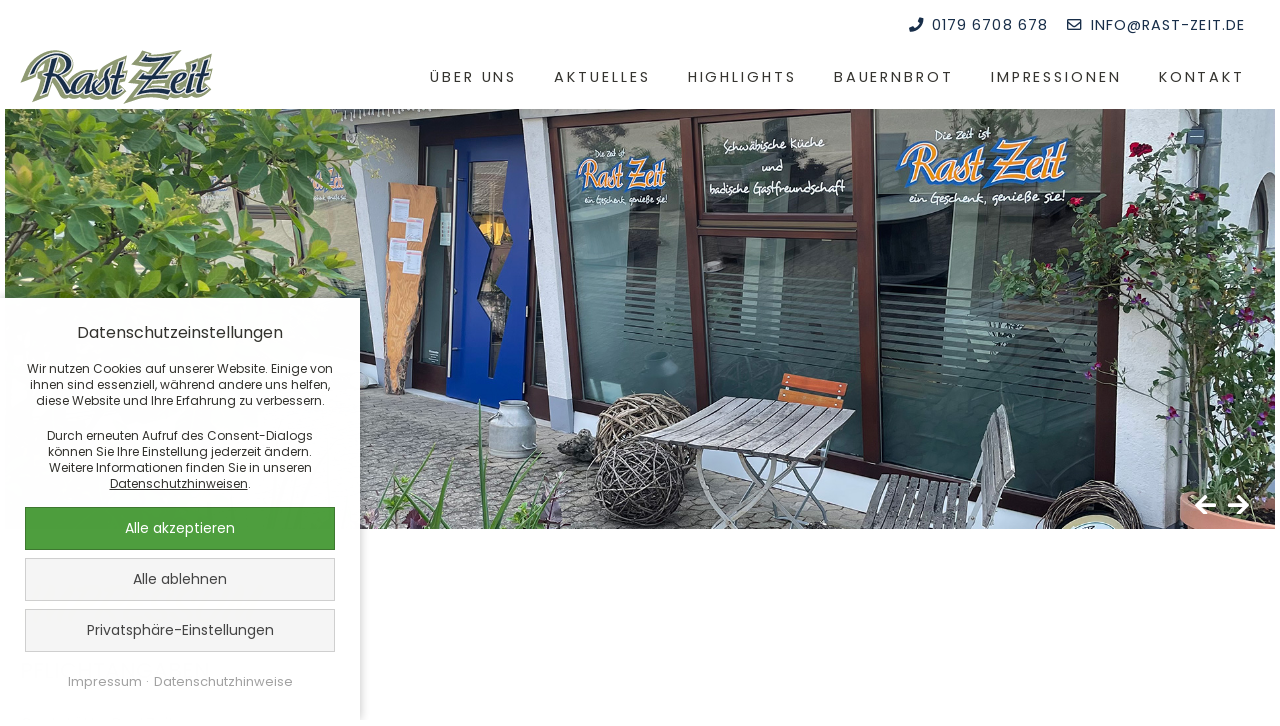

--- FILE ---
content_type: text/html; charset=utf-8
request_url: https://www.gaststaette-zierolshofen.de/de/impressum.html
body_size: 6039
content:
<!DOCTYPE html>
<html lang="de">
<head>
<meta charset="utf-8">
<title>Impressum - RastZeit</title>
<base href="https://www.gaststaette-zierolshofen.de/">
<meta name="robots" content="index,follow">
<meta name="description" content="">
<meta name="generator" content="Contao Open Source CMS">
<meta name="viewport" content="width=device-width,initial-scale=1.0">
<link rel="stylesheet" href="assets/css/layout.min.css,responsive.min.css,rocksolid-slider.min.css,liqui...-b57a4dff.css"><script src="assets/js/jquery.min.js,jquery.multi_column_editor.fe.min.js,rocksolid-sli...-6e3be035.js"></script><link rel="apple-touch-icon" sizes="57x57" href="/files/favicon/apple-icon-57x57.png">
<link rel="apple-touch-icon" sizes="60x60" href="/files/favicon/apple-icon-60x60.png">
<link rel="apple-touch-icon" sizes="72x72" href="/files/favicon/apple-icon-72x72.png">
<link rel="apple-touch-icon" sizes="76x76" href="/files/favicon/apple-icon-76x76.png">
<link rel="apple-touch-icon" sizes="114x114" href="/files/favicon/apple-icon-114x114.png">
<link rel="apple-touch-icon" sizes="120x120" href="/files/favicon/apple-icon-120x120.png">
<link rel="apple-touch-icon" sizes="144x144" href="/files/favicon/apple-icon-144x144.png">
<link rel="apple-touch-icon" sizes="152x152" href="/files/favicon/apple-icon-152x152.png">
<link rel="apple-touch-icon" sizes="180x180" href="/files/favicon/apple-icon-180x180.png">
<link rel="icon" type="image/png" sizes="192x192"  href="/files/favicon/android-icon-192x192.png">
<link rel="icon" type="image/png" sizes="32x32" href="/files/favicon/favicon-32x32.png">
<link rel="icon" type="image/png" sizes="96x96" href="/files/favicon/favicon-96x96.png">
<link rel="icon" type="image/png" sizes="16x16" href="/files/favicon/favicon-16x16.png">
<link rel="manifest" href="/files/favicon/manifest.json">
<meta name="msapplication-TileColor" content="#ffffff">
<meta name="msapplication-TileImage" content="/files/favicon/ms-icon-144x144.png">
<meta name="theme-color" content="#ffffff">
</head>
<body id="top" class="mac chrome blink ch131 header-a " itemscope itemtype="http://schema.org/WebPage">
<input type="checkbox" id="global-toggle-menu" class="global-toggle visuallyhidden none" aria-hidden="true">
<div class="wrapper jsWrapper">
<header class="header">
<div class="inside">
<!-- Header Meta -->
<div class="header-meta mod_article block" id="article-header-meta">
<div class="root">
<div class="width-xlarge">
<div class="row">
<div class="col-12 ce_text col-sm-12 list-unstyled list-inline text-right d-none d-sm-block block">
<div class="inner">
<ul>
<li class="header-tel"><a href="tel:+491796708678" target="_blank" rel="noopener">0179 6708 678</a></li>
<li class="header-mail"><a href="&#109;&#97;&#105;&#108;&#116;&#111;&#58;&#105;&#x6E;&#102;&#x6F;&#64;&#x72;&#97;&#x73;&#116;&#x2D;&#122;&#x65;&#105;&#x74;&#46;&#x64;&#101;" target="_blank" rel="noopener">&#105;&#x6E;&#102;&#x6F;&#64;&#x72;&#97;&#x73;&#116;&#x2D;&#122;&#x65;&#105;&#x74;&#46;&#x64;&#101;</a></li>
</ul>
</div>
</div>
</div>
</div>
</div>
</div>
<!-- Header Main (Sticky) -->
<div class="jsHeaderMainSpacer header-main-spacer">
<div class="jsHeaderMain header-main mod_article block" id="article-header-main-sticky">
<div class="root">
<div class="width-large">
<div class="row">
<div class="col-auto ce_image header-main-logo image-zoom-disabled block">
<div class="inner">
<figure class="image-container">
<div class="image-mask">
<a href="de/">
<img src="assets/images/7/2022-RastZeit-de6e0a5d.svg" width="300" height="84" alt="" itemprop="image">
</a>
</div>
</figure>
</div>
</div>
<!-- indexer::stop -->
<nav class="mod_navigation header-main-nav col-auto block" itemscope itemtype="http://schema.org/SiteNavigationElement">
<a href="de/impressum.html#skipNavigation39" class="invisible">Navigation überspringen</a>
<div class="level_1-wrap">
<ul class="level_1">
<li class="sibling first"><a href="de/" title="Gaststätte in Zierolshofen" class="sibling first" itemprop="url"><span itemprop="name">Über uns</span></a></li>
<li class="sibling"><a href="de/#aktuelles" title="Aktuelles" class="sibling" itemprop="url"><span itemprop="name">Aktuelles</span></a></li>
<li class="sibling"><a href="de/#highlights" title="Highlights" class="sibling" itemprop="url"><span itemprop="name">Highlights</span></a></li>
<li class="sibling"><a href="de/#bauernbrot" title="Bauernbrot" class="sibling" itemprop="url"><span itemprop="name">Bauernbrot</span></a></li>
<li class="sibling"><a href="de/impressionen.html" title="Impressionen" class="sibling" itemprop="url"><span itemprop="name">Impressionen</span></a></li>
<li class="sibling last"><a href="de/kontakt.html" title="Kontakt" class="sibling last" itemprop="url"><span itemprop="name">Kontakt</span></a></li>
</ul>
</div>
<a id="skipNavigation39" class="invisible">&nbsp;</a>
</nav>
<!-- indexer::continue -->
<div class="tools">
<div class="tool tool-article1">
<ul>
<li class="header-tel" style="white-space: nowrap;"><a href="tel:+491796708678"><span>+49 (0) 179 6 70 86 78</span></a></li>
</ul>
</div>
<label id="nav_menu_button" class="tool menu-button" for="global-toggle-menu"><span class="menu-text">Menü</span></label>
</div><div class="jsHeaderMobile header-mobile col-12 mod_article block" id="article-header-mobile">
<div class="row">
<!-- indexer::stop -->
<nav class="mod_navigation jsHeaderMobileNav header-mobile-nav col-12 block" itemscope itemtype="http://schema.org/SiteNavigationElement">
<a href="de/impressum.html#skipNavigation39" class="invisible">Navigation überspringen</a>
<div class="level_1-wrap">
<ul class="level_1">
<li class="sibling first"><a href="de/" title="Gaststätte in Zierolshofen" class="sibling first" itemprop="url"><span itemprop="name">Über uns</span></a></li>
<li class="sibling"><a href="de/#aktuelles" title="Aktuelles" class="sibling" itemprop="url"><span itemprop="name">Aktuelles</span></a></li>
<li class="sibling"><a href="de/#highlights" title="Highlights" class="sibling" itemprop="url"><span itemprop="name">Highlights</span></a></li>
<li class="sibling"><a href="de/#bauernbrot" title="Bauernbrot" class="sibling" itemprop="url"><span itemprop="name">Bauernbrot</span></a></li>
<li class="sibling"><a href="de/impressionen.html" title="Impressionen" class="sibling" itemprop="url"><span itemprop="name">Impressionen</span></a></li>
<li class="sibling last"><a href="de/kontakt.html" title="Kontakt" class="sibling last" itemprop="url"><span itemprop="name">Kontakt</span></a></li>
</ul>
</div>
<a id="skipNavigation39" class="invisible">&nbsp;</a>
</nav>
<!-- indexer::continue -->
</div>
</div>
</div>
</div>
</div>
</div>
</div>            </div>
</header>
<main class="main">
<div class="inside">
<!-- Article Breadcrumb -->
<div class="article-breadcrumb breadcrumb mod_article block" id="article-breadcrumb">
<div class="root">
<div class="width-large">
<div class="row">
<!-- indexer::stop -->
<div class="col-12 mod_breadcrumb col-md-8 list-inline list-unstyled block">
<div class="inner">
<ul itemprop="breadcrumb" itemscope itemtype="http://schema.org/BreadcrumbList">
<li class="first" itemscope itemtype="http://schema.org/ListItem" itemprop="itemListElement"><a href="de/" title="RastZeit" itemprop="url"><span itemprop="name">RastZeit</span></a> <i class="fas fa-angle-right" aria-hidden="true"></i></li>
<li class="active last" itemscope itemtype="http://schema.org/ListItem" itemprop="itemListElement"><strong itemprop="name">Impressum</strong></li>
</ul>
</div>
</div>
<!-- indexer::continue -->
</div>
</div>
</div>
</div>
<div class="article-hero mod_article block" id="impressum-header">
<div class="root">
<div class="width-full">
<div class="row">
<div class="mod_rocksolid_slider block">
<div data-rsts-type="image">
<img src="files/RastZeit/2022/06_header/IMG_4934.jpg" width="1920" height="1080" alt="" itemprop="image">
</div>
<div data-rsts-type="image">
<img src="files/RastZeit/2022/06_header/2019_0619_RastZeit_05_KF.jpg" width="1920" height="1080" alt="" itemprop="image">
</div>
</div>
<script>(function(){var sliderElement=[].slice.call(document.getElementsByClassName('mod_rocksolid_slider'),-1)[0];if(window.jQuery&&jQuery.fn.rstSlider){init()}else{document.addEventListener('DOMContentLoaded',init)}
function init(){var $=jQuery;var slider=$(sliderElement);slider.find('video[data-rsts-background], [data-rsts-type=video] video').each(function(){this.player=!0});slider.rstSlider({"type":"slide","skin":"liquid","width":"100%","height":"auto","navType":"none","scaleMode":"fit","imagePosition":"bottom","random":!1,"loop":!0,"videoAutoplay":!1,"autoplayProgress":!1,"pauseAutoplayOnHover":!1,"keyboard":!1,"captions":!1,"controls":!0,"thumbControls":!1,"combineNavItems":!0,"visibleAreaAlign":0.5,"gapSize":"0%"});$(function(){if(!$.fn.colorbox){return}
var lightboxConfig={loop:!1,rel:function(){return $(this).attr('data-lightbox')},maxWidth:'95%',maxHeight:'95%'};var update=function(links){links.colorbox(lightboxConfig)};slider.on('rsts-slidestart rsts-slidestop',function(event){update(slider.find('a[data-lightbox]'))});update(slider.find('a[data-lightbox]'))})}})()</script>
</div>
</div>
</div>
</div><div class="article-margin mod_article block" id="impressum">
<div class="root">
<div class="width-large">
<div class="row">
<div class="col-12 ce_text block">
<div class="inner">
<h1>IMPRESSUM</h1>
<h2 class="legal-org_information">PFLICHTANGABEN</h2>
<p>Gaststätte RastZeit<br>Inhaberin: Monika Möck<br>Grießenstr. 21<br>77694 Kehl-Zierolshofen<br>Telefon: 07853 97501 / Mobil: &nbsp;0179 6708678<br>E-Mail: <a href="&#109;&#97;&#105;&#108;&#116;&#111;&#58;&#105;&#x6E;&#102;&#x6F;&#64;&#x72;&#97;&#x73;&#116;&#x2D;&#122;&#x65;&#105;&#x74;&#46;&#x64;&#101;">&#105;&#x6E;&#102;&#x6F;&#64;&#x72;&#97;&#x73;&#116;&#x2D;&#122;&#x65;&#105;&#x74;&#46;&#x64;&#101;</a></p>
<div class="cms-module-legal-imprint"><span class="legal-org_uid">Umsatzsteuer-Identifikationsnummer gemäß § 27 a Umsatzsteuergesetz: DE315309595</span></div>
<div class="cms-module-legal-imprint">
<h2 class="legal-realization">REALISIERUNG</h2>
<p class="legal-realization_adress">Sarah Seiler<br>Gottswaldstraße 8<br>77656 Offenburg<br>Deutschland</p>
<p>Mobil: 0171 / 4 16 87 59<br><span>E-Mail: </span><a style="font-size: 0.875rem;" href="&#109;&#97;&#105;&#108;&#116;&#111;&#58;&#115;&#x65;&#105;&#x6C;&#101;&#x72;&#46;&#x6F;&#102;&#x66;&#101;&#x6E;&#98;&#x75;&#114;&#x67;&#64;&#x67;&#109;&#x61;&#105;&#x6C;&#46;&#x63;&#111;&#x6D;">&#115;&#x65;&#105;&#x6C;&#101;&#x72;&#46;&#x6F;&#102;&#x66;&#101;&#x6E;&#98;&#x75;&#114;&#x67;&#64;&#x67;&#109;&#x61;&#105;&#x6C;&#46;&#x63;&#111;&#x6D;</a></p>
</div>
<h2>HAFTUNGSHINWEIS</h2>
<p class="legal-org_responsabilit">Trotz sorgfältiger inhaltlicher Kontrolle übernehmen wir keine Haftung für die Inhalte externer Links.<br>Für den Inhalt der verlinkten Seiten sind ausschließlich deren Betreiber verantwortlich.</p>
<h2>HINWEIS ZUR ONLINE-STREITBEILEGUNG</h2>
<p class="legal-disput">Die Europäische Kommission stellt eine Plattform zur Online-Streitbeilegung bereit, die Sie unter <a href="http://ec.europa.eu/consumers/odr/" target="_blank" rel="noopener nofollow">http://ec.europa.eu/consumers/odr/</a> finden. Zur Teilnahme sind wir nicht bereit und nicht verpflichtet.</p>
</div>
</div>
</div>
</div>
</div>
</div>              </div>
</main>
<footer class="footer">
<div class="inside">
<!-- Footer Top -->
<!-- Footer Main -->
<div class="article-margin mod_article block" id="article-footer">
<div class="root">
<div class="width-large">
<div class="row">
<div class="col-12 ce_text col-sm-6 col-lg-3 block">
<div class="inner">
<h3>Rast Zeit</h3>
<address>
<p>Grießenstr. 21<br>77694 Kehl-Zierolshofen</p>
<p>E-Mail: <a href="&#109;&#97;&#105;&#108;&#116;&#111;&#58;&#105;&#x6E;&#102;&#x6F;&#64;&#x72;&#97;&#x73;&#116;&#x2D;&#122;&#x65;&#105;&#x74;&#46;&#x64;&#101;">&#105;&#x6E;&#102;&#x6F;&#64;&#x72;&#97;&#x73;&#116;&#x2D;&#122;&#x65;&#105;&#x74;&#46;&#x64;&#101;</a><br>Tel.: <a href="tel:+49785397501">07853 / 9 75 01</a><br>Mobil: <a href="tel:+491796708678">0179 / 6 70 86 78</a></p>
</address>
<ul class="social-list">
<li><a href="https://www.facebook.com/rastzeit" target="_blank" rel="noopener">facebook</a></li>
<li><a href="https://www.instagram.com/gaststaette.rastzeit/" target="_blank" rel="noopener">instagram</a></li>
</ul>
</div>
</div>
<div class="col-12 ce_text col-sm-6 col-lg-9 block">
<div class="inner">
<h3>Öffnungszeiten<span></span></h3>
<p>Mittwoch: 18:00 bis 00:00 Uhr<br>Donnerstag: 18:00 bis 00:00 Uhr<br>Freitag: 18:00 bis 00:00 Uhr<br>Sonntag: 18:00 bis 00:00 Uhr</p>
<p>Montag, Dienstag, Samstag: geschlossen</p>
<p><a class="cta cta-primary mail" href="&#109;&#97;&#105;&#108;&#116;&#111;&#58; info@rast-zeit.de">E-Mail schreiben</a> <a class="cta cta-primary phone" href="tel:+49785397501">07853 / 9 75 01</a> <a class="cta cta-primary tisch" href="de/kontakt.html">Tisch reservieren</a></p>
</div>
</div>
</div>
</div>
</div>
</div>
<!-- Footer Impressum, Datenschutz etc. -->
<div class="article-footer footer-bottom mod_article block" id="article-footer-bottom">
<div class="root">
<div class="width-large">
<div class="row">
<div class="col-12 ce_text col-sm-6 col-lg-3 block">
<div class="inner">
<p><span>© </span>2026 – Monika Möck</p>
</div>
</div>
<div id="impressum" class="col-12 ce_text col-sm-6 col-lg-9 last block">
<div class="inner">
<ul class="footer-links">
<li><a href="de/impressum.html">Impressum</a></li>
<li><a href="de/datenschutzhinweise.html">Datenschutzhinweise</a></li>
<li><a href="#" title="" onclick="cookiebar.show(); return false;" rel="noreferrer noopener">Datenschutzeinstellungen</a>
</ul>
</div>
</div>							</div>
</div>
</div>
</div>
<a class="whatsapp-button" target="_blank" href="https://wa.me/491796708678"><span>Whatsapp</span></a>            </div>
</footer>
</div>
<script src="assets/colorbox/js/colorbox.min.js?v=1.6.6"></script>
<script>jQuery(function($){$('a[data-lightbox]').map(function(){$(this).colorbox({loop:!1,rel:$(this).attr('data-lightbox'),maxWidth:'95%',maxHeight:'95%'})})})</script>
<script>(function(){var p=document.querySelector('p.error')||document.querySelector('p.confirm');if(p){p.scrollIntoView()}})()</script>
<script>(function(){if(navigator.cookieEnabled)return;var e=document.querySelectorAll('input[name="REQUEST_TOKEN"]'),t,c,i;for(i=0;i<e.length;i++){c=e[i].parentNode;if('formbody'!==c.className)return;t=document.createElement('p');t.className='error nocookie';t.innerHTML='Sie werden dieses Formular nicht absenden können, da Sie Cookies in Ihrem Browser deaktiviert haben.';c.insertBefore(t,c.firstChild)}})()</script>
<script src="assets/swipe/js/swipe.min.js?v=2.2.0"></script>
<script>(function(){var e=document.querySelectorAll('.content-slider, .slider-control'),c,i;for(i=0;i<e.length;i+=2){c=e[i].getAttribute('data-config').split(',');new Swipe(e[i],{'auto':parseInt(c[0]),'speed':parseInt(c[1]),'startSlide':parseInt(c[2]),'continuous':parseInt(c[3]),'menu':e[i+1]})}})()</script>
<img src="/_contao/check_cookies" width="1" height="1" class="invisible" alt aria-hidden="true" onload="this.parentNode.removeChild(this)"><script src="/_contao/request_token_script" async></script><script src="files/theme/theme-base/vendor/cookie-js/js.cookie.js?v=5d3820e0"></script><script src="files/theme/theme-base/vendor/slick-slider/slick.min.js?v=5d3820e0"></script><script src="files/theme/theme-base/js/breakpoints.js?v=0f797770"></script><script src="files/theme/theme-base/js/kitchensink.js?v=0f797770"></script><script src="files/theme/theme-base/js/header.js?v=df9fab77"></script><script src="files/theme/theme-base/js/cookiebar.js?v=0d0dd72c"></script><script src="files/theme/theme-base/js/slider.js?v=0f797770"></script><script src="files/theme/theme-base/js/scrollto.js?v=0d0dd72c"></script><script src="files/theme/theme-base/js/accordion.js?v=0f797770"></script><script src="files/theme/theme-base/vendor/wow-js/wow.min.js?v=5d3820e0"></script><script src="files/theme/theme-base/js/animation.js?v=0f797770"></script><script src="files/theme/theme-base/js/pagination.js?v=0f797770"></script><script type="application/ld+json">{"@context":{"contao":"https:\/\/schema.contao.org\/"},"@type":"contao:Page","contao:title":"Impressum","contao:pageId":147,"contao:noSearch":false,"contao:protected":false,"contao:groups":[],"contao:fePreview":false}</script>
<!-- indexer::stop -->
<div  class="contao-cookiebar cookiebar_simple cc-bottom cc-left" role="complementary" aria-describedby="cookiebar-desc">
<div class="cc-inner" aria-live="assertive" role="alert">
<div id="cookiebar-desc" class="cc-head">
<h3 class="consent-head">Datenschutzeinstellungen</h3>
<p>Wir nutzen Cookies auf unserer Website. Einige von ihnen sind essenziell, während andere uns helfen, diese Website und Ihre Erfahrung zu verbessern.</p>
<p>Durch erneuten Aufruf des Consent-Dialogs können Sie Ihre Einstellung jederzeit ändern. Weitere Informationen finden Sie in unseren <a href="de/datenschutzhinweise.html">Datenschutzhinweisen</a>.</p>                    </div>
<div class="cc-footer highlight">
<button class="cc-btn success" data-accept-all>Alle akzeptieren</button>
<button class="cc-btn deny" data-deny-all>Alle ablehnen</button>
<button class="cc-btn info" data-toggle-group>Privatsphäre-Einstellungen</button>
<div class="cc-groups toggle-group">
<div class="cc-group">
<input type="checkbox" name="group[]" id="g1" value="1" data-toggle-cookies disabled checked>
<label for="g1" class="group">Essenziell</label>
<div class="cc-cookies">
<div class="cc-cookie">
<input type="checkbox" name="cookie[]" id="c2" value="2" disabled checked>
<label for="c2" class="cookie">Contao HTTPS CSRF Token</label>
<p>Schützt vor Cross-Site-Request-Forgery Angriffen.</p>                                                                                    <div class="cc-cookie-info">
<div><span>Speicherdauer:</span> Dieses Cookie bleibt nur für die aktuelle Browsersitzung bestehen.</div>
</div>
</div>
<div class="cc-cookie">
<input type="checkbox" name="cookie[]" id="c3" value="3" disabled checked>
<label for="c3" class="cookie">PHP SESSION ID</label>
<p>Speichert die aktuelle PHP-Session.</p>                                                                                    <div class="cc-cookie-info">
<div><span>Speicherdauer:</span> Dieses Cookie bleibt nur für die aktuelle Browsersitzung bestehen.</div>
</div>
</div>
</div>
</div>
<button class="cc-btn save" data-save>Auswahl speichern</button>
</div>
</div>
<div class="cc-info">
<a href="https://www.gaststaette-zierolshofen.de/de/impressum.html">Impressum</a>
<a href="https://www.gaststaette-zierolshofen.de/de/datenschutzhinweise.html">Datenschutzhinweise</a>
</div>
</div>
</div>
<!-- indexer::continue -->
<script>var cookiebar=new ContaoCookiebar({configId:1,pageId:103,version:1,lifetime:63072000,token:'ccb_contao_token',doNotTrack:0,currentPageId:147,excludedPageIds:null,cookies:[],configs:[],texts:{acceptAndDisplay:'Akzeptieren und anzeigen'}})</script></body>
</html>

--- FILE ---
content_type: text/css
request_url: https://www.gaststaette-zierolshofen.de/assets/css/layout.min.css,responsive.min.css,rocksolid-slider.min.css,liqui...-b57a4dff.css
body_size: 296677
content:
body,form,figure{margin:0;padding:0}img{border:0}header,footer,nav,section,aside,article,figure,figcaption{display:block}body{font-size:100.01%}select,input,textarea{font-size:99%}#container,.inside{position:relative}#main,#left,#right{float:left;position:relative}#main{width:100%}#left{margin-left:-100%}#right{margin-right:-100%}#footer{clear:both}#main .inside{min-height:1px}.ce_gallery>ul,.content-gallery>ul{margin:0;padding:0;overflow:hidden;list-style:none}.ce_gallery>ul li,.content-gallery>ul li{float:left}.ce_gallery>ul li.col_first,.content-gallery>ul li.col_first{clear:left}.float_left,.media--left>figure{float:left}.float_right,.media--right>figure{float:right}.block{overflow:hidden}.clear,#clear{height:.1px;font-size:.1px;line-height:.1px;clear:both}.invisible{border:0;clip:rect(0 0 0 0);height:1px;margin:-1px;overflow:hidden;padding:0;position:absolute;width:1px}.custom{display:block}#container:after,.custom:after{content:"";display:table;clear:both}
@media (max-width:767px){#wrapper{margin:0;width:auto}#container{padding-left:0;padding-right:0}#main,#left,#right{float:none;width:auto}#left{right:0;margin-left:0}#right{margin-right:0}}img{max-width:100%;height:auto}.ie7 img{-ms-interpolation-mode:bicubic}.ie8 img{width:auto}.audio_container audio{max-width:100%}.video_container video{max-width:100%;height:auto}.aspect,.responsive{position:relative;height:0}.aspect iframe,.responsive iframe{position:absolute;top:0;left:0;width:100%;height:100%}.aspect--16\:9,.responsive.ratio-169{padding-bottom:56.25%}.aspect--16\:10,.responsive.ratio-1610{padding-bottom:62.5%}.aspect--21\:9,.responsive.ratio-219{padding-bottom:42.8571%}.aspect--4\:3,.responsive.ratio-43{padding-bottom:75%}.aspect--3\:2,.responsive.ratio-32{padding-bottom:66.6666%}
.rsts-main,.rsts-main *{-webkit-box-sizing:border-box;-moz-box-sizing:border-box;box-sizing:border-box}.rsts-header,.rsts-footer,.rsts-thumbs-header,.rsts-thumbs-footer{overflow:hidden}.rsts-view,.rsts-thumbs-view{position:relative}@media print{.rsts-view,.rsts-thumbs-view{position:static}}.rsts-crop,.rsts-thumbs-crop{position:relative;overflow:hidden}@media print{.rsts-crop,.rsts-thumbs-crop{position:static;overflow:visible;width:auto !important;height:auto !important;transform:none !important}}.rsts-slides,.rsts-slide,.rsts-thumbs-slides,.rsts-thumbs-slide{position:absolute;left:0;top:0}@media print{.rsts-slides,.rsts-slide,.rsts-thumbs-slides,.rsts-thumbs-slide{position:static;width:auto !important;height:auto !important;transform:none !important}.rsts-slides.rsts-slide-image img,.rsts-slides.rsts-slide-video img,.rsts-slides.rsts-thumbs-slide-image img,.rsts-slides.rsts-thumbs-slide-video img,.rsts-slide.rsts-slide-image img,.rsts-slide.rsts-slide-video img,.rsts-slide.rsts-thumbs-slide-image img,.rsts-slide.rsts-thumbs-slide-video img,.rsts-thumbs-slides.rsts-slide-image img,.rsts-thumbs-slides.rsts-slide-video img,.rsts-thumbs-slides.rsts-thumbs-slide-image img,.rsts-thumbs-slides.rsts-thumbs-slide-video img,.rsts-thumbs-slide.rsts-slide-image img,.rsts-thumbs-slide.rsts-slide-video img,.rsts-thumbs-slide.rsts-thumbs-slide-image img,.rsts-thumbs-slide.rsts-thumbs-slide-video img{width:100% !important;height:auto !important;margin:0 !important}}.rsts-slide,.rsts-thumbs-slide{overflow:hidden}@media print{.rsts-slide,.rsts-thumbs-slide{position:static}}.rsts-video-iframe,.rsts-thumbs-video-iframe{position:absolute;top:0;left:0;width:100%;height:100%}.rsts-type-slide .rsts-view,.rsts-thumbs-type-slide .rsts-thumbs-view{cursor:url("../../bundles/rocksolidslider/img/openhand.cur"),default;cursor:-webkit-grab;cursor:-moz-grab;cursor:-ms-grab;cursor:-o-grab;cursor:grab}.rsts-type-slide.rsts-dragging .rsts-view,.rsts-thumbs-type-slide.rsts-thumbs-dragging .rsts-thumbs-view{cursor:url("../../bundles/rocksolidslider/img/closedhand.cur"),default;cursor:-webkit-grabbing;cursor:-moz-grabbing;cursor:-ms-grabbing;cursor:-o-grabbing;cursor:grabbing;-webkit-user-select:none;-moz-user-select:none;-ms-user-select:none;user-select:none}.rsts-type-slide.rsts-dragging-disabled .rsts-view,.rsts-thumbs-type-slide.rsts-thumbs-dragging-disabled .rsts-thumbs-view{cursor:auto}@media print{.rsts-nav,.rsts-prev,.rsts-next,.rsts-overlay-prev,.rsts-overlay-next,.rsts-progress,.rsts-thumbs-nav,.rsts-thumbs-prev,.rsts-thumbs-next,.rsts-thumbs-overlay-prev,.rsts-thumbs-overlay-next,.rsts-thumbs-progress{display:none !important}}

.rsts-skin-liquid.rsts-main{position:relative}.rsts-skin-liquid.rsts-type-fade .rsts-slide{background:#fff}.rsts-skin-liquid .rsts-caption{position:absolute;top:20px;left:20px;padding:5px 10px;-webkit-border-radius:3px;-moz-border-radius:3px;border-radius:3px;color:#fff;text-shadow:0 0 3px rgba(0,0,0,0.6);background:#ccc;background:rgba(255,255,255,0.1);background-image:-webkit-radial-gradient(rgba(255,255,255,0),rgba(208,224,229,0.2) 60%);background-image:-moz-radial-gradient(rgba(255,255,255,0),rgba(208,224,229,0.2) 60%);background-image:-o-radial-gradient(rgba(255,255,255,0),rgba(208,224,229,0.2) 60%);background-image:radial-gradient(rgba(255,255,255,0),rgba(208,224,229,0.2) 60%);-webkit-box-shadow:0 0 2px rgba(0,0,0,0.3),inset 0 2px 0 -1px rgba(255,255,255,0.5),inset 0 -1px 0 rgba(0,0,0,0.3),inset 0 0 1px rgba(255,255,255,0.8);-moz-box-shadow:0 0 2px rgba(0,0,0,0.3),inset 0 2px 0 -1px rgba(255,255,255,0.5),inset 0 -1px 0 rgba(0,0,0,0.3),inset 0 0 1px rgba(255,255,255,0.8);box-shadow:0 0 2px rgba(0,0,0,0.3),inset 0 2px 0 -1px rgba(255,255,255,0.5),inset 0 -1px 0 rgba(0,0,0,0.3),inset 0 0 1px rgba(255,255,255,0.8);filter:progid:DXImageTransform.Microsoft.Alpha(Opacity=0);opacity:0;-webkit-transform:translate(0, -20px);-moz-transform:translate(0, -20px);-ms-transform:translate(0, -20px);-o-transform:translate(0, -20px);transform:translate(0, -20px);-webkit-transition:opacity 0.5s,-webkit-transform 0.5s;-moz-transition:opacity 0.5s,-moz-transform 0.5s;-o-transition:opacity 0.5s,-o-transform 0.5s;transition:opacity 0.5s,transform 0.5s}.rsts-skin-liquid .rsts-active .rsts-caption{filter:progid:DXImageTransform.Microsoft.Alpha(Opacity=100);opacity:1;-webkit-transform:translate(0, 0);-moz-transform:translate(0, 0);-ms-transform:translate(0, 0);-o-transform:translate(0, 0);transform:translate(0, 0)}.rsts-skin-liquid .rsts-prev,.rsts-skin-liquid .rsts-next,.rsts-skin-liquid .rsts-video-stop,.rsts-skin-liquid .rsts-nav-numbers a,.rsts-skin-liquid .rsts-nav-tabs a,.rsts-skin-liquid .rsts-thumbs-prev,.rsts-skin-liquid .rsts-thumbs-next{position:absolute;right:55px;bottom:15px;overflow:hidden;width:30px;height:30px;-webkit-border-radius:3px;-moz-border-radius:3px;border-radius:3px;outline:none;line-height:0;text-align:center;text-decoration:none;text-indent:-9999px;background:rgba(255,255,255,0.2);background-position:50% 50%;background-image:url('[data-uri]');-webkit-box-shadow:0 0 2px rgba(0,0,0,0.3),inset 0 2px 0 -1px rgba(255,255,255,0.5),inset 0 -1px 0 rgba(0,0,0,0.3),inset 0 0 1px rgba(255,255,255,0.8);-moz-box-shadow:0 0 2px rgba(0,0,0,0.3),inset 0 2px 0 -1px rgba(255,255,255,0.5),inset 0 -1px 0 rgba(0,0,0,0.3),inset 0 0 1px rgba(255,255,255,0.8);box-shadow:0 0 2px rgba(0,0,0,0.3),inset 0 2px 0 -1px rgba(255,255,255,0.5),inset 0 -1px 0 rgba(0,0,0,0.3),inset 0 0 1px rgba(255,255,255,0.8)}@media only screen and (-webkit-min-device-pixel-ratio: 1.3), only screen and (min--moz-device-pixel-ratio: 1.3), only screen and (-o-device-pixel-ratio: 4 / 3), only screen and (min-device-pixel-ratio: 1.3){.rsts-skin-liquid .rsts-prev,.rsts-skin-liquid .rsts-next,.rsts-skin-liquid .rsts-video-stop,.rsts-skin-liquid .rsts-nav-numbers a,.rsts-skin-liquid .rsts-nav-tabs a,.rsts-skin-liquid .rsts-thumbs-prev,.rsts-skin-liquid .rsts-thumbs-next{background-image:url('[data-uri]');background-size:30px,30px}}.rsts-skin-liquid .rsts-prev:hover,.rsts-skin-liquid .rsts-prev.active,.rsts-skin-liquid .rsts-next:hover,.rsts-skin-liquid .rsts-next.active,.rsts-skin-liquid .rsts-video-stop:hover,.rsts-skin-liquid .rsts-video-stop.active,.rsts-skin-liquid .rsts-nav-numbers a:hover,.rsts-skin-liquid .rsts-nav-numbers a.active,.rsts-skin-liquid .rsts-nav-tabs a:hover,.rsts-skin-liquid .rsts-nav-tabs a.active,.rsts-skin-liquid .rsts-thumbs-prev:hover,.rsts-skin-liquid .rsts-thumbs-prev.active,.rsts-skin-liquid .rsts-thumbs-next:hover,.rsts-skin-liquid .rsts-thumbs-next.active{background-color:#ddd;background-color:rgba(0,0,0,0.2)}.rsts-skin-liquid.rsts-no-touch:hover .rsts-nav-numbers a.active,.rsts-skin-liquid.rsts-no-touch:hover .rsts-nav-tabs a.active{filter:progid:DXImageTransform.Microsoft.Alpha(Opacity=60);opacity:0.6}.rsts-skin-liquid .rsts-next,.rsts-skin-liquid .rsts-thumbs-next{right:20px;background-image:url('[data-uri]')}@media only screen and (-webkit-min-device-pixel-ratio: 1.3), only screen and (min--moz-device-pixel-ratio: 1.3), only screen and (-o-device-pixel-ratio: 4 / 3), only screen and (min-device-pixel-ratio: 1.3){.rsts-skin-liquid .rsts-next,.rsts-skin-liquid .rsts-thumbs-next{background-image:url('[data-uri]');background-size:30px,30px}}.rsts-skin-liquid .rsts-thumbs-prev,.rsts-skin-liquid .rsts-thumbs-next{position:absolute;top:50%;right:10px;margin-top:-15px}.rsts-skin-liquid .rsts-thumbs-prev{right:auto;left:10px}.rsts-skin-liquid.rsts-direction-y .rsts-prev{background-image:url('[data-uri]')}@media only screen and (-webkit-min-device-pixel-ratio: 1.3), only screen and (min--moz-device-pixel-ratio: 1.3), only screen and (-o-device-pixel-ratio: 4 / 3), only screen and (min-device-pixel-ratio: 1.3){.rsts-skin-liquid.rsts-direction-y .rsts-prev{background-image:url('[data-uri]');background-size:30px,30px}}.rsts-skin-liquid.rsts-direction-y .rsts-next{background-image:url('[data-uri]')}@media only screen and (-webkit-min-device-pixel-ratio: 1.3), only screen and (min--moz-device-pixel-ratio: 1.3), only screen and (-o-device-pixel-ratio: 4 / 3), only screen and (min-device-pixel-ratio: 1.3){.rsts-skin-liquid.rsts-direction-y .rsts-next{background-image:url('[data-uri]');background-size:30px,30px}}.rsts-skin-liquid .rsts-nav{position:absolute;right:95px;bottom:12px;left:10px;line-height:1;text-align:right}.rsts-skin-liquid .rsts-nav ul{margin:0 !important;padding:0 !important}.rsts-skin-liquid .rsts-nav li{display:inline}.rsts-skin-liquid.rsts-video-playing .rsts-nav,.rsts-skin-liquid.rsts-video-playing .rsts-prev,.rsts-skin-liquid.rsts-video-playing .rsts-next{filter:progid:DXImageTransform.Microsoft.Alpha(Opacity=0);opacity:0}.rsts-skin-liquid.rsts-video-playing .rsts-nav{bottom:47px}.rsts-skin-liquid.rsts-video-playing .rsts-nav-thumbs{filter:progid:DXImageTransform.Microsoft.Alpha(Opacity=100);opacity:1}.rsts-skin-liquid.rsts-video-playing .rsts-prev,.rsts-skin-liquid.rsts-video-playing .rsts-next{bottom:50px}.rsts-skin-liquid.rsts-video-playing:hover .rsts-nav,.rsts-skin-liquid.rsts-video-playing:hover .rsts-prev,.rsts-skin-liquid.rsts-video-playing:hover .rsts-next{filter:progid:DXImageTransform.Microsoft.Alpha(Opacity=100);opacity:1}.rsts-skin-liquid.rsts-touch.rsts-video-playing .rsts-prev,.rsts-skin-liquid.rsts-touch.rsts-video-playing .rsts-next,.rsts-skin-liquid.rsts-touch.rsts-video-playing .rsts-nav{display:none}.rsts-skin-liquid.rsts-touch .rsts-nav-numbers,.rsts-skin-liquid.rsts-touch .rsts-nav-tabs{display:none}.rsts-skin-liquid .rsts-nav-numbers a,.rsts-skin-liquid .rsts-nav-tabs a{position:static;display:inline-block;min-width:20px;margin:0 2px;padding-top:15px;font-size:0.75em;color:#fff;text-indent:0;text-shadow:0 0 3px rgba(0,0,0,0.6);background:#ccc;background:rgba(255,255,255,0.1);background-image:-webkit-radial-gradient(rgba(255,255,255,0),rgba(208,224,229,0.2) 60%);background-image:-moz-radial-gradient(rgba(255,255,255,0),rgba(208,224,229,0.2) 60%);background-image:-o-radial-gradient(rgba(255,255,255,0),rgba(208,224,229,0.2) 60%);background-image:radial-gradient(rgba(255,255,255,0),rgba(208,224,229,0.2) 60%);filter:progid:DXImageTransform.Microsoft.Alpha(Opacity=0);opacity:0;-webkit-transition:opacity 0.2s ease-in;-moz-transition:opacity 0.2s ease-in;-o-transition:opacity 0.2s ease-in;transition:opacity 0.2s ease-in}.rsts-skin-liquid .rsts-nav-numbers a.active,.rsts-skin-liquid .rsts-nav-tabs a.active{color:#fff}.rsts-skin-liquid .rsts-nav-tabs a{width:auto;padding:15px 10px}.rsts-skin-liquid.rsts-no-touch:hover .rsts-nav-numbers a,.rsts-skin-liquid.rsts-no-touch:hover .rsts-nav-tabs a{filter:progid:DXImageTransform.Microsoft.Alpha(Opacity=100);opacity:1}.rsts-skin-liquid .rsts-nav-bullets{line-height:0}.rsts-skin-liquid .rsts-nav-bullets a{display:inline-block;width:10px;height:10px;overflow:hidden;margin:12px 4px;border:1px solid #bbb;border:1px solid rgba(0,0,0,0.3);-webkit-border-radius:100%;-moz-border-radius:100%;border-radius:100%;outline:none;text-align:left;text-indent:-999px;background-color:#eee;background-color:rgba(255,255,255,0.2);-webkit-box-shadow:0 0 1px 1px rgba(0,0,0,0.1),inset 0 2px 0 -1px rgba(255,255,255,0.5),inset 0 0 1px rgba(255,255,255,0.6);-moz-box-shadow:0 0 1px 1px rgba(0,0,0,0.1),inset 0 2px 0 -1px rgba(255,255,255,0.5),inset 0 0 1px rgba(255,255,255,0.6);box-shadow:0 0 1px 1px rgba(0,0,0,0.1),inset 0 2px 0 -1px rgba(255,255,255,0.5),inset 0 0 1px rgba(255,255,255,0.6)}.rsts-skin-liquid .rsts-nav-bullets a:hover,.rsts-skin-liquid .rsts-nav-bullets a.active{background-color:#51a5c0;background-color:rgba(81,165,192,0.5)}.rsts-skin-liquid .rsts-nav-thumbs{position:static;padding-top:5px}.rsts-skin-liquid .rsts-nav .rsts-nav-prev,.rsts-skin-liquid .rsts-nav .rsts-nav-next{display:none}.rsts-skin-liquid .rsts-video-play{position:absolute;left:50%;top:50%;width:64px;height:64px;overflow:hidden;margin:-32px 0 0 -32px;-webkit-border-radius:5px;-moz-border-radius:5px;border-radius:5px;outline:none;text-indent:-999px;text-decoration:none;background-image:url('[data-uri]');background-position:50% 50%;-webkit-box-shadow:0 0 3px 1px rgba(0,0,0,0.2),inset 0 3px 0 -1px rgba(255,255,255,0.5),inset 0 -1px 0 rgba(0,0,0,0.3),inset 0 0 1px rgba(255,255,255,0.9);-moz-box-shadow:0 0 3px 1px rgba(0,0,0,0.2),inset 0 3px 0 -1px rgba(255,255,255,0.5),inset 0 -1px 0 rgba(0,0,0,0.3),inset 0 0 1px rgba(255,255,255,0.9);box-shadow:0 0 3px 1px rgba(0,0,0,0.2),inset 0 3px 0 -1px rgba(255,255,255,0.5),inset 0 -1px 0 rgba(0,0,0,0.3),inset 0 0 1px rgba(255,255,255,0.9)}@media only screen and (-webkit-min-device-pixel-ratio: 1.3), only screen and (min--moz-device-pixel-ratio: 1.3), only screen and (-o-device-pixel-ratio: 4 / 3), only screen and (min-device-pixel-ratio: 1.3){.rsts-skin-liquid .rsts-video-play{background-image:url('[data-uri]');background-size:70px,70px}}.rsts-skin-liquid .rsts-video-play:hover,.rsts-skin-liquid .rsts-video-play:focus{background-color:#ccc;background-color:rgba(0,0,0,0.1);filter:progid:DXImageTransform.Microsoft.Alpha(Opacity=70);opacity:0.7}.rsts-skin-liquid .rsts-video-play:active{filter:progid:DXImageTransform.Microsoft.Alpha(Opacity=100);opacity:1}.rsts-skin-liquid .rsts-video-stop{top:20px;right:20px;left:auto;background-image:url('[data-uri]')}@media only screen and (-webkit-min-device-pixel-ratio: 1.3), only screen and (min--moz-device-pixel-ratio: 1.3), only screen and (-o-device-pixel-ratio: 4 / 3), only screen and (min-device-pixel-ratio: 1.3){.rsts-skin-liquid .rsts-video-stop{background-image:url('[data-uri]');background-size:30px,30px}}.rsts-skin-liquid .rsts-video-youtube>.rsts-video-stop{top:25px}.rsts-skin-liquid .rsts-video-vimeo>.rsts-video-stop{top:10px;right:auto;left:10px}.rsts-skin-liquid .rsts-progress{position:absolute;top:0;left:0;width:100%;height:2px;background-color:#51a5c0;filter:progid:DXImageTransform.Microsoft.Alpha(Opacity=0);opacity:0;-webkit-transition:opacity 0.2s linear;-moz-transition:opacity 0.2s linear;-o-transition:opacity 0.2s linear;transition:opacity 0.2s linear}.rsts-skin-liquid .rsts-progress div{height:100%;background-color:#fff}.rsts-skin-liquid .rsts-progress.rsts-progress-active{filter:progid:DXImageTransform.Microsoft.Alpha(Opacity=30);opacity:0.3}.rsts-skin-liquid .rsts-thumbs-slide{filter:progid:DXImageTransform.Microsoft.Alpha(Opacity=80);opacity:0.8}.rsts-skin-liquid .rsts-thumbs-slide.rsts-thumbs-active-thumb{filter:progid:DXImageTransform.Microsoft.Alpha(Opacity=100);opacity:1}

#colorbox,#cboxOverlay,#cboxWrapper{position:absolute;top:0;left:0;z-index:9999;overflow:hidden;-webkit-transform:translate3d(0,0,0)}#cboxWrapper{max-width:none}#cboxOverlay{position:fixed;width:100%;height:100%}#cboxMiddleLeft,#cboxBottomLeft{clear:left}#cboxContent{position:relative}#cboxLoadedContent{overflow:auto;-webkit-overflow-scrolling:touch}#cboxTitle{margin:0}#cboxLoadingOverlay,#cboxLoadingGraphic{position:absolute;top:0;left:0;width:100%;height:100%}#cboxPrevious,#cboxNext,#cboxClose,#cboxSlideshow{cursor:pointer}.cboxPhoto{float:left;margin:auto;border:0;display:block;max-width:none;-ms-interpolation-mode:bicubic}.cboxIframe{width:100%;height:100%;display:block;border:0;padding:0;margin:0}#colorbox,#cboxContent,#cboxLoadedContent{box-sizing:content-box;-moz-box-sizing:content-box;-webkit-box-sizing:content-box}#cboxOverlay{background:#000;opacity:.9;filter:alpha(opacity = 90)}#colorbox{outline:0}#cboxContent{margin-top:20px;background:#000}.cboxIframe{background:#fff}#cboxError{padding:50px;border:1px solid #ccc}#cboxLoadedContent{border:5px solid #000;background:#fff}#cboxTitle{position:absolute;top:-20px;left:0;color:#ccc}#cboxCurrent{position:absolute;top:-20px;right:0;color:#ccc}#cboxLoadingGraphic{background:url(../../assets/colorbox/images/loading.gif) no-repeat center center}#cboxPrevious,#cboxNext,#cboxSlideshow,#cboxClose{border:0;padding:0;margin:0;overflow:visible;width:auto;background:0 0}#cboxPrevious:active,#cboxNext:active,#cboxSlideshow:active,#cboxClose:active{outline:0}#cboxSlideshow{position:absolute;top:-20px;right:90px;color:#fff}#cboxPrevious{position:absolute;top:50%;left:5px;margin-top:-32px;background:url(../../assets/colorbox/images/controls.png) no-repeat top left;width:28px;height:65px;text-indent:-9999px}#cboxPrevious:hover{background-position:bottom left}#cboxNext{position:absolute;top:50%;right:5px;margin-top:-32px;background:url(../../assets/colorbox/images/controls.png) no-repeat top right;width:28px;height:65px;text-indent:-9999px}#cboxNext:hover{background-position:bottom right}#cboxClose{position:absolute;top:5px;right:5px;display:block;background:url(../../assets/colorbox/images/controls.png) no-repeat top center;width:38px;height:19px;text-indent:-9999px}#cboxClose:hover{background-position:bottom center}
.content-slider{overflow:hidden;visibility:hidden;position:relative}.slider-wrapper{overflow:hidden;position:relative}.slider-wrapper>*{float:left;width:100%;position:relative}.slider-control{height:30px;position:relative}.slider-control a,.slider-control .slider-menu{position:absolute;top:9px;display:inline-block}.slider-control .slider-prev{left:0}.slider-control .slider-next{right:0}.slider-control .slider-menu{top:0;width:50%;left:50%;margin-left:-25%;font-size:27px;text-align:center}.slider-control .slider-menu b{color:#bbb;cursor:pointer}.slider-control .slider-menu b.active{color:#666}
@charset "UTF-8";
.contao-cookiebar {
  position: fixed;
  left: 0;
  right: 0;
  top: 0;
  bottom: 0;
  z-index: 9999;
  font-size: 0;
  letter-spacing: 0;
  text-align: center;
  padding: 15px;
  max-height: 100vh;
  box-sizing: border-box;
  pointer-events: none;
  overflow: hidden; }
  .contao-cookiebar * {
    box-sizing: border-box; }
  .contao-cookiebar:before {
    content: '';
    display: inline-block;
    height: 100%;
    vertical-align: middle; }
  .contao-cookiebar .cc-inner {
    display: inline-block;
    overflow-y: auto;
    max-height: 100%;
    max-width: 100%;
    opacity: 0;
    pointer-events: none;
    visibility: hidden;
    font-size: 1rem;
    text-align: left; }
  .contao-cookiebar.cc-top .cc-inner {
    vertical-align: top; }
  .contao-cookiebar.cc-top.cc-active .cc-inner {
    animation: cookiebar-top-in 0.5s ease-in-out forwards; }
  .contao-cookiebar.cc-top.cc-saved .cc-inner {
    animation: cookiebar-top-out 0.5s ease-in-out forwards; }
  .contao-cookiebar.cc-bottom .cc-inner {
    vertical-align: bottom; }
  .contao-cookiebar.cc-bottom.cc-active .cc-inner {
    animation: cookiebar-bottom-in 0.5s ease-in-out forwards; }
  .contao-cookiebar.cc-bottom.cc-saved .cc-inner {
    animation: cookiebar-bottom-out 0.5s ease-in-out forwards; }
  .contao-cookiebar.cc-middle .cc-inner {
    vertical-align: middle; }
  .contao-cookiebar.cc-middle.cc-active .cc-inner {
    animation: cookiebar-middle-in 0.5s ease-in-out forwards; }
  .contao-cookiebar.cc-middle.cc-saved .cc-inner {
    animation: cookiebar-middle-out 0.5s ease-in-out forwards; }
  .contao-cookiebar.cc-left {
    text-align: left; }
  .contao-cookiebar.cc-right {
    text-align: right; }
  .contao-cookiebar .cc-head h1:first-child, .contao-cookiebar .cc-head h2:first-child, .contao-cookiebar .cc-head h3:first-child, .contao-cookiebar .cc-head h4:first-child, .contao-cookiebar .cc-head h5:first-child, .contao-cookiebar .cc-head h6:first-child {
    margin-top: 0; }
  .contao-cookiebar .cc-head p {
    margin-bottom: 15px; }
  .contao-cookiebar .cc-btn {
    display: inline-block;
    cursor: pointer;
    width: 100%;
    padding: 8px 14px;
    margin-bottom: 8px;
    font-size: 15px;
    outline: 0 none;
    border: 1px solid #cfcfcf;
    border-radius: 4px;
    color: #444;
    background: #f5f5f5; }
    .contao-cookiebar .cc-btn:hover {
      background: #ececec; }
    .contao-cookiebar .cc-btn:last-child {
      margin-bottom: 0; }
  .contao-cookiebar .grayscale .cc-btn {
    background: #f1efef; }
    .contao-cookiebar .grayscale .cc-btn:hover {
      background: #ececec; }
    .contao-cookiebar .grayscale .cc-btn.success {
      background: #fbfbfb; }
      .contao-cookiebar .grayscale .cc-btn.success:hover {
        background: #f7f7f7; }
  .contao-cookiebar .highlight .cc-btn.success {
    background: #4e9e3e;
    border-color: #3e7830;
    color: #fff; }
    .contao-cookiebar .highlight .cc-btn.success:hover {
      background: #4c933f; }
  .contao-cookiebar label {
    position: relative;
    display: block;
    padding: 8px 13px 8px 0;
    line-height: 1.2rem; }
    .contao-cookiebar label.group {
      font-weight: 600; }
  .contao-cookiebar input {
    position: absolute;
    width: 1px;
    height: 1px;
    outline: 0 none;
    opacity: 0; }
    .contao-cookiebar input + label {
      padding: 8px 13px 8px 50px;
      cursor: pointer; }
      .contao-cookiebar input + label:before {
        content: '';
        position: absolute;
        top: 6px;
        left: 0;
        width: 35px;
        height: 18px;
        margin: 0;
        box-sizing: content-box;
        border-radius: 10px;
        background: #fff;
        border: 2px solid #9c9b99;
        transition: border-color .2s; }
      .contao-cookiebar input + label:after {
        display: block;
        content: '';
        position: absolute;
        top: 10px;
        left: 4px;
        width: 14px;
        height: 14px;
        border-radius: 10px;
        background: #9c9b99;
        transition: background .2s, margin-left .2s, padding .2s; }
      .contao-cookiebar input + label:active:after {
        padding-left: 5px; }
    .contao-cookiebar input.cc-group-half + label:after {
      background: linear-gradient(to right, #9c9b99 0%, #9c9b99 50%, #399d32 50%, #399d32 100%); }
    .contao-cookiebar input:checked + label:after {
      background: #399d32;
      margin-left: 17px; }
    .contao-cookiebar input:checked + label:active:after {
      margin-left: 12px; }
    .contao-cookiebar input:checked + label:before {
      background: #dcf3db;
      border-color: #399d32; }
    .contao-cookiebar input:disabled + label {
      pointer-events: none; }
      .contao-cookiebar input:disabled + label:after {
        background: #c8c7c5; }
      .contao-cookiebar input:disabled + label:before {
        background: #f4f4f4;
        border-color: #c8c7c5; }
  .contao-cookiebar.cc-active .cc-inner {
    opacity: 1;
    pointer-events: auto;
    visibility: visible; }
  .contao-cookiebar.cc-active.cc-blocked {
    pointer-events: auto;
    animation: cookiebar-overlay-in 0.5s ease-in-out forwards; }
  .contao-cookiebar.cc-saved.cc-inner {
    opacity: 0;
    pointer-events: none;
    visibility: hidden; }
  .contao-cookiebar.cc-saved.cc-blocked {
    pointer-events: none;
    animation: cookiebar-overlay-out 0.5s ease-in-out forwards; }

@media (min-width: 768px) {
  .contao-cookiebar .cc-btn {
    width: auto;
    margin-bottom: 0; }
  .contao-cookiebar .cc-inner {
    max-width: 750px; } }

@keyframes cookiebar-overlay-in {
  0% {
    background: rgba(0, 0, 0, 0); }
  100% {
    background: rgba(0, 0, 0, 0.75); } }

@keyframes cookiebar-overlay-out {
  0% {
    background: rgba(0, 0, 0, 0.75); }
  100% {
    background: rgba(0, 0, 0, 0);
    visibility: hidden; } }

@keyframes cookiebar-top-in {
  0% {
    opacity: 0;
    transform: translateY(-100%); }
  100% {
    opacity: 1;
    transform: translateY(0); } }

@keyframes cookiebar-top-out {
  0% {
    opacity: 1;
    visibility: visible;
    transform: translateY(0); }
  100% {
    opacity: 0;
    visibility: hidden;
    transform: translateY(-100%); } }

@keyframes cookiebar-middle-in {
  0% {
    opacity: 0;
    transform: scale(0); }
  100% {
    opacity: 1;
    transform: scale(1); } }

@keyframes cookiebar-middle-out {
  0% {
    opacity: 1;
    visibility: visible;
    transform: scale(1); }
  100% {
    opacity: 0;
    visibility: hidden;
    transform: scale(0); } }

@keyframes cookiebar-bottom-in {
  0% {
    opacity: 0;
    transform: translateY(100%); }
  100% {
    opacity: 1;
    transform: translateY(0); } }

@keyframes cookiebar-bottom-out {
  0% {
    opacity: 1;
    visibility: visible;
    transform: translateY(0); }
  100% {
    opacity: 0;
    visibility: hidden;
    transform: translateY(100%); } }

.contao-cookiebar {
  color: #444444; }
  .contao-cookiebar p {
    color: #868686;
    line-height: 1.4; }
  .contao-cookiebar .cc-inner {
    padding: 25px;
    border-radius: 5px;
    -webkit-box-shadow: 0 0 10px 0 rgba(0, 0, 0, 0.25);
    box-shadow: 0 0 10px 0 rgba(0, 0, 0, 0.25);
    background: #fff; }
  .contao-cookiebar .cc-groups {
    display: none;
    padding-top: 15px; }
    .contao-cookiebar .cc-groups .cc-group {
      position: relative;
      border: 1px solid #d0d0d0;
      border-radius: 5px;
      margin-bottom: 10px;
      text-align: left; }
      .contao-cookiebar .cc-groups .cc-group > label {
        margin: 5px 130px 5px 10px; }
  .contao-cookiebar .cc-cookies {
    background: #fbfbfb;
    border-radius: 0 0 5px 5px; }
    .contao-cookiebar .cc-cookies > p {
      font-size: 0.875rem; }
    .contao-cookiebar .cc-cookies > p, .contao-cookiebar .cc-cookies > .cc-cookie {
      margin: 0;
      padding: 15px;
      border-top: 1px solid #e6e6e6; }
    .contao-cookiebar .cc-cookies .cc-cookie .cc-cookie-info {
      font-size: 0.875rem;
      background: #fff;
      padding: 10px;
      border-radius: 5px;
      border: 1px solid #efefef; }
      .contao-cookiebar .cc-cookies .cc-cookie .cc-cookie-info > div > span {
        font-weight: 600; }
      .contao-cookiebar .cc-cookies .cc-cookie .cc-cookie-info > div + div {
        margin-top: 5px; }
      .contao-cookiebar .cc-cookies .cc-cookie .cc-cookie-info + button.cc-detail-btn-details {
        margin-top: 15px; }
    .contao-cookiebar .cc-cookies .cc-cookie .cc-cookie-desc p {
      margin-bottom: 0; }
    .contao-cookiebar .cc-cookies .cc-cookie label.cookie + p, .contao-cookiebar .cc-cookies .cc-cookie label.cookie + .cc-cookie-info, .contao-cookiebar .cc-cookies .cc-cookie label.cookie + button.cc-detail-btn-details {
      margin-top: 10px; }
    .contao-cookiebar .cc-cookies .cc-cookie p {
      margin: 0 0 15px;
      font-size: 0.875rem; }
  .contao-cookiebar .cc-footer, .contao-cookiebar .cc-info {
    text-align: center; }
  .contao-cookiebar .cc-detail-btn-details {
    border: 0 none;
    outline: 0 none;
    background: transparent;
    font-size: 13px;
    letter-spacing: 0;
    text-transform: initial;
    cursor: pointer;
    color: #a2a2a2;
    text-decoration: underline;
    padding: 0;
    margin: 0 0 10px; }
    .contao-cookiebar .cc-detail-btn-details span:nth-child(2) {
      display: none; }
    .contao-cookiebar .cc-detail-btn-details.cc-active span:nth-child(1) {
      display: none; }
    .contao-cookiebar .cc-detail-btn-details.cc-active span:nth-child(2) {
      display: inline; }
    .contao-cookiebar .cc-detail-btn-details:hover {
      color: #717171; }
  .contao-cookiebar .cc-info {
    margin-top: 15px; }
    .contao-cookiebar .cc-info > p {
      font-size: 0.875rem; }
    .contao-cookiebar .cc-info > a {
      display: inline-block;
      font-size: 0.813rem;
      color: #a2a2a2;
      text-decoration: none; }
      .contao-cookiebar .cc-info > a:hover {
        color: #717171; }
      .contao-cookiebar .cc-info > a + a:before {
        display: inline-block;
        content: '·';
        margin-right: 5px; }

/* Slider */
.slick-slider
{
    position: relative;

    display: block;
    box-sizing: border-box;

    -webkit-user-select: none;
       -moz-user-select: none;
        -ms-user-select: none;
            user-select: none;

    -webkit-touch-callout: none;
    -khtml-user-select: none;
    -ms-touch-action: pan-y;
        touch-action: pan-y;
    -webkit-tap-highlight-color: transparent;
}

.slick-list
{
    position: relative;

    display: block;
    overflow: hidden;

    margin: 0;
    padding: 0;
}
.slick-list:focus
{
    outline: none;
}
.slick-list.dragging
{
    cursor: pointer;
    cursor: hand;
}

.slick-slider .slick-track,
.slick-slider .slick-list
{
    -webkit-transform: translate3d(0, 0, 0);
       -moz-transform: translate3d(0, 0, 0);
        -ms-transform: translate3d(0, 0, 0);
         -o-transform: translate3d(0, 0, 0);
            transform: translate3d(0, 0, 0);
}

.slick-track
{
    position: relative;
    top: 0;
    left: 0;

    display: block;
    margin-left: auto;
    margin-right: auto;
}
.slick-track:before,
.slick-track:after
{
    display: table;

    content: '';
}
.slick-track:after
{
    clear: both;
}
.slick-loading .slick-track
{
    visibility: hidden;
}

.slick-slide
{
    display: none;
    float: left;

    height: 100%;
    min-height: 1px;
}
[dir='rtl'] .slick-slide
{
    float: right;
}
.slick-slide img
{
    display: block;
}
.slick-slide.slick-loading img
{
    display: none;
}
.slick-slide.dragging img
{
    pointer-events: none;
}
.slick-initialized .slick-slide
{
    display: block;
}
.slick-loading .slick-slide
{
    visibility: hidden;
}
.slick-vertical .slick-slide
{
    display: block;

    height: auto;

    border: 1px solid transparent;
}
.slick-arrow.slick-hidden {
    display: none;
}

.slick-container{visibility:hidden}.slick-initialized{visibility:visible}
@charset "UTF-8";
*,*::before,*::after{box-sizing:border-box}html{font-family:sans-serif;line-height:1.15;-webkit-text-size-adjust:100%;-ms-text-size-adjust:100%;-ms-overflow-style:scrollbar;-webkit-tap-highlight-color:rgba(0, 0, 0, 0)}@-ms-viewport{width:device-width}article,aside,dialog,figcaption,figure,footer,header,hgroup,main,nav,section{display:block}body{margin:0;font-family:"Poppins", sans-serif;font-size:1rem;font-weight:400;line-height:1.5;color:#212529;text-align:left;background-color:#fff}[tabindex="-1"]:focus{outline:0 !important}hr{box-sizing:content-box;height:0;overflow:visible}h1,h2,h3,h4,h5,h6{margin-top:0;margin-bottom:0.5rem}p{margin-top:0;margin-bottom:1rem}abbr[title],abbr[data-original-title]{text-decoration:underline;text-decoration:underline dotted;cursor:help;border-bottom:0}address{margin-bottom:1rem;font-style:normal;line-height:inherit}ol,ul,dl{margin-top:0;margin-bottom:1rem}ol ol,ul ul,ol ul,ul ol{margin-bottom:0}dt{font-weight:700}dd{margin-bottom:0.5rem;margin-left:0}blockquote{margin:0 0 1rem}dfn{font-style:italic}b,strong{font-weight:bolder}small{font-size:80%}sub,sup{position:relative;font-size:75%;line-height:0;vertical-align:baseline}sub{bottom:-0.25em}sup{top:-0.5em}a{color:#007bff;text-decoration:none;background-color:transparent;-webkit-text-decoration-skip:objects}a:hover{color:#0056b3;text-decoration:underline}a:not([href]):not([tabindex]){color:inherit;text-decoration:none}a:not([href]):not([tabindex]):hover,a:not([href]):not([tabindex]):focus{color:inherit;text-decoration:none}a:not([href]):not([tabindex]):focus{outline:0}pre,code,kbd,samp{font-family:monospace, monospace;font-size:1em}pre{margin-top:0;margin-bottom:1rem;overflow:auto;-ms-overflow-style:scrollbar}figure{margin:0 0 1rem}img{vertical-align:middle;border-style:none}svg:not(:root){overflow:hidden}table{border-collapse:collapse}caption{padding-top:0.75rem;padding-bottom:0.75rem;color:#6c757d;text-align:left;caption-side:bottom}th{text-align:inherit}label{display:inline-block;margin-bottom:0.5rem}button{border-radius:0}button:focus{outline:1px dotted;outline:5px auto -webkit-focus-ring-color}input,button,select,optgroup,textarea{margin:0;font-family:inherit;font-size:inherit;line-height:inherit}button,input{overflow:visible}button,select{text-transform:none}button,html [type="button"],[type="reset"],[type="submit"]{-webkit-appearance:button}button::-moz-focus-inner,[type="button"]::-moz-focus-inner,[type="reset"]::-moz-focus-inner,[type="submit"]::-moz-focus-inner{padding:0;border-style:none}input[type="radio"],input[type="checkbox"]{box-sizing:border-box;padding:0}input[type="date"],input[type="time"],input[type="datetime-local"],input[type="month"]{-webkit-appearance:listbox}textarea{overflow:auto;resize:vertical}fieldset{min-width:0;padding:0;margin:0;border:0}legend{display:block;width:100%;max-width:100%;padding:0;margin-bottom:0.5rem;font-size:1.5rem;line-height:inherit;color:inherit;white-space:normal}progress{vertical-align:baseline}[type="number"]::-webkit-inner-spin-button,[type="number"]::-webkit-outer-spin-button{height:auto}[type="search"]{outline-offset:-2px;-webkit-appearance:none}[type="search"]::-webkit-search-cancel-button,[type="search"]::-webkit-search-decoration{-webkit-appearance:none}::-webkit-file-upload-button{font:inherit;-webkit-appearance:button}output{display:inline-block}summary{display:list-item;cursor:pointer}template{display:none}[hidden]{display:none !important}.container{width:100%;padding-right:15px;padding-left:15px;margin-right:auto;margin-left:auto}@media (min-width:639px){.container{max-width:540px}}@media (min-width:991px){.container{max-width:720px}}@media (min-width:992px){.container{max-width:960px}}@media (min-width:1200px){.container{max-width:1140px}}.container-fluid{width:100%;padding-right:15px;padding-left:15px;margin-right:auto;margin-left:auto}.row{display:flex;flex-wrap:wrap;margin-right:-15px;margin-left:-15px}.no-gutters{margin-right:0;margin-left:0}.no-gutters>.col,.no-gutters>[class*="col-"]{padding-right:0;padding-left:0}.col-1,.col-2,.col-3,.col-4,.col-5,.col-6,.col-7,.col-8,.col-9,.col-10,.col-11,.col-12,.col,.col-auto,.col-sm-1,.col-sm-2,.col-sm-3,.col-sm-4,.col-sm-5,.col-sm-6,.col-sm-7,.col-sm-8,.col-sm-9,.col-sm-10,.col-sm-11,.col-sm-12,.col-sm,.col-sm-auto,.col-md-1,.col-md-2,.col-md-3,.col-md-4,.col-md-5,.col-md-6,.col-md-7,.col-md-8,.col-md-9,.col-md-10,.col-md-11,.col-md-12,.col-md,.col-md-auto,.col-lg-1,.col-lg-2,.col-lg-3,.col-lg-4,.col-lg-5,.col-lg-6,.col-lg-7,.col-lg-8,.col-lg-9,.col-lg-10,.col-lg-11,.col-lg-12,.col-lg,.col-lg-auto,.col-xl-1,.col-xl-2,.col-xl-3,.col-xl-4,.col-xl-5,.col-xl-6,.col-xl-7,.col-xl-8,.col-xl-9,.col-xl-10,.col-xl-11,.col-xl-12,.col-xl,.col-xl-auto{position:relative;width:100%;min-height:1px;padding-right:15px;padding-left:15px}.col{flex-basis:0;flex-grow:1;max-width:100%}.col-auto{flex:0 0 auto;width:auto;max-width:none}.col-1{flex:0 0 8.3333333333%;max-width:8.3333333333%}.col-2{flex:0 0 16.6666666667%;max-width:16.6666666667%}.col-3{flex:0 0 25%;max-width:25%}.col-4{flex:0 0 33.3333333333%;max-width:33.3333333333%}.col-5{flex:0 0 41.6666666667%;max-width:41.6666666667%}.col-6{flex:0 0 50%;max-width:50%}.col-7{flex:0 0 58.3333333333%;max-width:58.3333333333%}.col-8{flex:0 0 66.6666666667%;max-width:66.6666666667%}.col-9{flex:0 0 75%;max-width:75%}.col-10{flex:0 0 83.3333333333%;max-width:83.3333333333%}.col-11{flex:0 0 91.6666666667%;max-width:91.6666666667%}.col-12{flex:0 0 100%;max-width:100%}.order-first{order:-1}.order-last{order:13}.order-0{order:0}.order-1{order:1}.order-2{order:2}.order-3{order:3}.order-4{order:4}.order-5{order:5}.order-6{order:6}.order-7{order:7}.order-8{order:8}.order-9{order:9}.order-10{order:10}.order-11{order:11}.order-12{order:12}.offset-1{margin-left:8.3333333333%}.offset-2{margin-left:16.6666666667%}.offset-3{margin-left:25%}.offset-4{margin-left:33.3333333333%}.offset-5{margin-left:41.6666666667%}.offset-6{margin-left:50%}.offset-7{margin-left:58.3333333333%}.offset-8{margin-left:66.6666666667%}.offset-9{margin-left:75%}.offset-10{margin-left:83.3333333333%}.offset-11{margin-left:91.6666666667%}@media (min-width:639px){.col-sm{flex-basis:0;flex-grow:1;max-width:100%}.col-sm-auto{flex:0 0 auto;width:auto;max-width:none}.col-sm-1{flex:0 0 8.3333333333%;max-width:8.3333333333%}.col-sm-2{flex:0 0 16.6666666667%;max-width:16.6666666667%}.col-sm-3{flex:0 0 25%;max-width:25%}.col-sm-4{flex:0 0 33.3333333333%;max-width:33.3333333333%}.col-sm-5{flex:0 0 41.6666666667%;max-width:41.6666666667%}.col-sm-6{flex:0 0 50%;max-width:50%}.col-sm-7{flex:0 0 58.3333333333%;max-width:58.3333333333%}.col-sm-8{flex:0 0 66.6666666667%;max-width:66.6666666667%}.col-sm-9{flex:0 0 75%;max-width:75%}.col-sm-10{flex:0 0 83.3333333333%;max-width:83.3333333333%}.col-sm-11{flex:0 0 91.6666666667%;max-width:91.6666666667%}.col-sm-12{flex:0 0 100%;max-width:100%}.order-sm-first{order:-1}.order-sm-last{order:13}.order-sm-0{order:0}.order-sm-1{order:1}.order-sm-2{order:2}.order-sm-3{order:3}.order-sm-4{order:4}.order-sm-5{order:5}.order-sm-6{order:6}.order-sm-7{order:7}.order-sm-8{order:8}.order-sm-9{order:9}.order-sm-10{order:10}.order-sm-11{order:11}.order-sm-12{order:12}.offset-sm-0{margin-left:0}.offset-sm-1{margin-left:8.3333333333%}.offset-sm-2{margin-left:16.6666666667%}.offset-sm-3{margin-left:25%}.offset-sm-4{margin-left:33.3333333333%}.offset-sm-5{margin-left:41.6666666667%}.offset-sm-6{margin-left:50%}.offset-sm-7{margin-left:58.3333333333%}.offset-sm-8{margin-left:66.6666666667%}.offset-sm-9{margin-left:75%}.offset-sm-10{margin-left:83.3333333333%}.offset-sm-11{margin-left:91.6666666667%}}@media (min-width:991px){.col-md{flex-basis:0;flex-grow:1;max-width:100%}.col-md-auto{flex:0 0 auto;width:auto;max-width:none}.col-md-1{flex:0 0 8.3333333333%;max-width:8.3333333333%}.col-md-2{flex:0 0 16.6666666667%;max-width:16.6666666667%}.col-md-3{flex:0 0 25%;max-width:25%}.col-md-4{flex:0 0 33.3333333333%;max-width:33.3333333333%}.col-md-5{flex:0 0 41.6666666667%;max-width:41.6666666667%}.col-md-6{flex:0 0 50%;max-width:50%}.col-md-7{flex:0 0 58.3333333333%;max-width:58.3333333333%}.col-md-8{flex:0 0 66.6666666667%;max-width:66.6666666667%}.col-md-9{flex:0 0 75%;max-width:75%}.col-md-10{flex:0 0 83.3333333333%;max-width:83.3333333333%}.col-md-11{flex:0 0 91.6666666667%;max-width:91.6666666667%}.col-md-12{flex:0 0 100%;max-width:100%}.order-md-first{order:-1}.order-md-last{order:13}.order-md-0{order:0}.order-md-1{order:1}.order-md-2{order:2}.order-md-3{order:3}.order-md-4{order:4}.order-md-5{order:5}.order-md-6{order:6}.order-md-7{order:7}.order-md-8{order:8}.order-md-9{order:9}.order-md-10{order:10}.order-md-11{order:11}.order-md-12{order:12}.offset-md-0{margin-left:0}.offset-md-1{margin-left:8.3333333333%}.offset-md-2{margin-left:16.6666666667%}.offset-md-3{margin-left:25%}.offset-md-4{margin-left:33.3333333333%}.offset-md-5{margin-left:41.6666666667%}.offset-md-6{margin-left:50%}.offset-md-7{margin-left:58.3333333333%}.offset-md-8{margin-left:66.6666666667%}.offset-md-9{margin-left:75%}.offset-md-10{margin-left:83.3333333333%}.offset-md-11{margin-left:91.6666666667%}}@media (min-width:992px){.col-lg{flex-basis:0;flex-grow:1;max-width:100%}.col-lg-auto{flex:0 0 auto;width:auto;max-width:none}.col-lg-1{flex:0 0 8.3333333333%;max-width:8.3333333333%}.col-lg-2{flex:0 0 16.6666666667%;max-width:16.6666666667%}.col-lg-3{flex:0 0 25%;max-width:25%}.col-lg-4{flex:0 0 33.3333333333%;max-width:33.3333333333%}.col-lg-5{flex:0 0 41.6666666667%;max-width:41.6666666667%}.col-lg-6{flex:0 0 50%;max-width:50%}.col-lg-7{flex:0 0 58.3333333333%;max-width:58.3333333333%}.col-lg-8{flex:0 0 66.6666666667%;max-width:66.6666666667%}.col-lg-9{flex:0 0 75%;max-width:75%}.col-lg-10{flex:0 0 83.3333333333%;max-width:83.3333333333%}.col-lg-11{flex:0 0 91.6666666667%;max-width:91.6666666667%}.col-lg-12{flex:0 0 100%;max-width:100%}.order-lg-first{order:-1}.order-lg-last{order:13}.order-lg-0{order:0}.order-lg-1{order:1}.order-lg-2{order:2}.order-lg-3{order:3}.order-lg-4{order:4}.order-lg-5{order:5}.order-lg-6{order:6}.order-lg-7{order:7}.order-lg-8{order:8}.order-lg-9{order:9}.order-lg-10{order:10}.order-lg-11{order:11}.order-lg-12{order:12}.offset-lg-0{margin-left:0}.offset-lg-1{margin-left:8.3333333333%}.offset-lg-2{margin-left:16.6666666667%}.offset-lg-3{margin-left:25%}.offset-lg-4{margin-left:33.3333333333%}.offset-lg-5{margin-left:41.6666666667%}.offset-lg-6{margin-left:50%}.offset-lg-7{margin-left:58.3333333333%}.offset-lg-8{margin-left:66.6666666667%}.offset-lg-9{margin-left:75%}.offset-lg-10{margin-left:83.3333333333%}.offset-lg-11{margin-left:91.6666666667%}}@media (min-width:1200px){.col-xl{flex-basis:0;flex-grow:1;max-width:100%}.col-xl-auto{flex:0 0 auto;width:auto;max-width:none}.col-xl-1{flex:0 0 8.3333333333%;max-width:8.3333333333%}.col-xl-2{flex:0 0 16.6666666667%;max-width:16.6666666667%}.col-xl-3{flex:0 0 25%;max-width:25%}.col-xl-4{flex:0 0 33.3333333333%;max-width:33.3333333333%}.col-xl-5{flex:0 0 41.6666666667%;max-width:41.6666666667%}.col-xl-6{flex:0 0 50%;max-width:50%}.col-xl-7{flex:0 0 58.3333333333%;max-width:58.3333333333%}.col-xl-8{flex:0 0 66.6666666667%;max-width:66.6666666667%}.col-xl-9{flex:0 0 75%;max-width:75%}.col-xl-10{flex:0 0 83.3333333333%;max-width:83.3333333333%}.col-xl-11{flex:0 0 91.6666666667%;max-width:91.6666666667%}.col-xl-12{flex:0 0 100%;max-width:100%}.order-xl-first{order:-1}.order-xl-last{order:13}.order-xl-0{order:0}.order-xl-1{order:1}.order-xl-2{order:2}.order-xl-3{order:3}.order-xl-4{order:4}.order-xl-5{order:5}.order-xl-6{order:6}.order-xl-7{order:7}.order-xl-8{order:8}.order-xl-9{order:9}.order-xl-10{order:10}.order-xl-11{order:11}.order-xl-12{order:12}.offset-xl-0{margin-left:0}.offset-xl-1{margin-left:8.3333333333%}.offset-xl-2{margin-left:16.6666666667%}.offset-xl-3{margin-left:25%}.offset-xl-4{margin-left:33.3333333333%}.offset-xl-5{margin-left:41.6666666667%}.offset-xl-6{margin-left:50%}.offset-xl-7{margin-left:58.3333333333%}.offset-xl-8{margin-left:66.6666666667%}.offset-xl-9{margin-left:75%}.offset-xl-10{margin-left:83.3333333333%}.offset-xl-11{margin-left:91.6666666667%}}.flex-row{flex-direction:row !important}.flex-column{flex-direction:column !important}.flex-row-reverse{flex-direction:row-reverse !important}.flex-column-reverse{flex-direction:column-reverse !important}.flex-wrap{flex-wrap:wrap !important}.flex-nowrap{flex-wrap:nowrap !important}.flex-wrap-reverse{flex-wrap:wrap-reverse !important}.justify-content-start{justify-content:flex-start !important}.justify-content-end{justify-content:flex-end !important}.justify-content-center{justify-content:center !important}.justify-content-between{justify-content:space-between !important}.justify-content-around{justify-content:space-around !important}.align-items-start{align-items:flex-start !important}.align-items-end{align-items:flex-end !important}.align-items-center{align-items:center !important}.align-items-baseline{align-items:baseline !important}.align-items-stretch{align-items:stretch !important}.align-content-start{align-content:flex-start !important}.align-content-end{align-content:flex-end !important}.align-content-center{align-content:center !important}.align-content-between{align-content:space-between !important}.align-content-around{align-content:space-around !important}.align-content-stretch{align-content:stretch !important}.align-self-auto{align-self:auto !important}.align-self-start{align-self:flex-start !important}.align-self-end{align-self:flex-end !important}.align-self-center{align-self:center !important}.align-self-baseline{align-self:baseline !important}.align-self-stretch{align-self:stretch !important}@media (min-width:639px){.flex-sm-row{flex-direction:row !important}.flex-sm-column{flex-direction:column !important}.flex-sm-row-reverse{flex-direction:row-reverse !important}.flex-sm-column-reverse{flex-direction:column-reverse !important}.flex-sm-wrap{flex-wrap:wrap !important}.flex-sm-nowrap{flex-wrap:nowrap !important}.flex-sm-wrap-reverse{flex-wrap:wrap-reverse !important}.justify-content-sm-start{justify-content:flex-start !important}.justify-content-sm-end{justify-content:flex-end !important}.justify-content-sm-center{justify-content:center !important}.justify-content-sm-between{justify-content:space-between !important}.justify-content-sm-around{justify-content:space-around !important}.align-items-sm-start{align-items:flex-start !important}.align-items-sm-end{align-items:flex-end !important}.align-items-sm-center{align-items:center !important}.align-items-sm-baseline{align-items:baseline !important}.align-items-sm-stretch{align-items:stretch !important}.align-content-sm-start{align-content:flex-start !important}.align-content-sm-end{align-content:flex-end !important}.align-content-sm-center{align-content:center !important}.align-content-sm-between{align-content:space-between !important}.align-content-sm-around{align-content:space-around !important}.align-content-sm-stretch{align-content:stretch !important}.align-self-sm-auto{align-self:auto !important}.align-self-sm-start{align-self:flex-start !important}.align-self-sm-end{align-self:flex-end !important}.align-self-sm-center{align-self:center !important}.align-self-sm-baseline{align-self:baseline !important}.align-self-sm-stretch{align-self:stretch !important}}@media (min-width:991px){.flex-md-row{flex-direction:row !important}.flex-md-column{flex-direction:column !important}.flex-md-row-reverse{flex-direction:row-reverse !important}.flex-md-column-reverse{flex-direction:column-reverse !important}.flex-md-wrap{flex-wrap:wrap !important}.flex-md-nowrap{flex-wrap:nowrap !important}.flex-md-wrap-reverse{flex-wrap:wrap-reverse !important}.justify-content-md-start{justify-content:flex-start !important}.justify-content-md-end{justify-content:flex-end !important}.justify-content-md-center{justify-content:center !important}.justify-content-md-between{justify-content:space-between !important}.justify-content-md-around{justify-content:space-around !important}.align-items-md-start{align-items:flex-start !important}.align-items-md-end{align-items:flex-end !important}.align-items-md-center{align-items:center !important}.align-items-md-baseline{align-items:baseline !important}.align-items-md-stretch{align-items:stretch !important}.align-content-md-start{align-content:flex-start !important}.align-content-md-end{align-content:flex-end !important}.align-content-md-center{align-content:center !important}.align-content-md-between{align-content:space-between !important}.align-content-md-around{align-content:space-around !important}.align-content-md-stretch{align-content:stretch !important}.align-self-md-auto{align-self:auto !important}.align-self-md-start{align-self:flex-start !important}.align-self-md-end{align-self:flex-end !important}.align-self-md-center{align-self:center !important}.align-self-md-baseline{align-self:baseline !important}.align-self-md-stretch{align-self:stretch !important}}@media (min-width:992px){.flex-lg-row{flex-direction:row !important}.flex-lg-column{flex-direction:column !important}.flex-lg-row-reverse{flex-direction:row-reverse !important}.flex-lg-column-reverse{flex-direction:column-reverse !important}.flex-lg-wrap{flex-wrap:wrap !important}.flex-lg-nowrap{flex-wrap:nowrap !important}.flex-lg-wrap-reverse{flex-wrap:wrap-reverse !important}.justify-content-lg-start{justify-content:flex-start !important}.justify-content-lg-end{justify-content:flex-end !important}.justify-content-lg-center{justify-content:center !important}.justify-content-lg-between{justify-content:space-between !important}.justify-content-lg-around{justify-content:space-around !important}.align-items-lg-start{align-items:flex-start !important}.align-items-lg-end{align-items:flex-end !important}.align-items-lg-center{align-items:center !important}.align-items-lg-baseline{align-items:baseline !important}.align-items-lg-stretch{align-items:stretch !important}.align-content-lg-start{align-content:flex-start !important}.align-content-lg-end{align-content:flex-end !important}.align-content-lg-center{align-content:center !important}.align-content-lg-between{align-content:space-between !important}.align-content-lg-around{align-content:space-around !important}.align-content-lg-stretch{align-content:stretch !important}.align-self-lg-auto{align-self:auto !important}.align-self-lg-start{align-self:flex-start !important}.align-self-lg-end{align-self:flex-end !important}.align-self-lg-center{align-self:center !important}.align-self-lg-baseline{align-self:baseline !important}.align-self-lg-stretch{align-self:stretch !important}}@media (min-width:1200px){.flex-xl-row{flex-direction:row !important}.flex-xl-column{flex-direction:column !important}.flex-xl-row-reverse{flex-direction:row-reverse !important}.flex-xl-column-reverse{flex-direction:column-reverse !important}.flex-xl-wrap{flex-wrap:wrap !important}.flex-xl-nowrap{flex-wrap:nowrap !important}.flex-xl-wrap-reverse{flex-wrap:wrap-reverse !important}.justify-content-xl-start{justify-content:flex-start !important}.justify-content-xl-end{justify-content:flex-end !important}.justify-content-xl-center{justify-content:center !important}.justify-content-xl-between{justify-content:space-between !important}.justify-content-xl-around{justify-content:space-around !important}.align-items-xl-start{align-items:flex-start !important}.align-items-xl-end{align-items:flex-end !important}.align-items-xl-center{align-items:center !important}.align-items-xl-baseline{align-items:baseline !important}.align-items-xl-stretch{align-items:stretch !important}.align-content-xl-start{align-content:flex-start !important}.align-content-xl-end{align-content:flex-end !important}.align-content-xl-center{align-content:center !important}.align-content-xl-between{align-content:space-between !important}.align-content-xl-around{align-content:space-around !important}.align-content-xl-stretch{align-content:stretch !important}.align-self-xl-auto{align-self:auto !important}.align-self-xl-start{align-self:flex-start !important}.align-self-xl-end{align-self:flex-end !important}.align-self-xl-center{align-self:center !important}.align-self-xl-baseline{align-self:baseline !important}.align-self-xl-stretch{align-self:stretch !important}}.d-none{display:none !important}.d-inline{display:inline !important}.d-inline-block{display:inline-block !important}.d-block{display:block !important}.d-table{display:table !important}.d-table-row{display:table-row !important}.d-table-cell{display:table-cell !important}.d-flex{display:flex !important}.d-inline-flex{display:inline-flex !important}@media (min-width:639px){.d-sm-none{display:none !important}.d-sm-inline{display:inline !important}.d-sm-inline-block{display:inline-block !important}.d-sm-block{display:block !important}.d-sm-table{display:table !important}.d-sm-table-row{display:table-row !important}.d-sm-table-cell{display:table-cell !important}.d-sm-flex{display:flex !important}.d-sm-inline-flex{display:inline-flex !important}}@media (min-width:991px){.d-md-none{display:none !important}.d-md-inline{display:inline !important}.d-md-inline-block{display:inline-block !important}.d-md-block{display:block !important}.d-md-table{display:table !important}.d-md-table-row{display:table-row !important}.d-md-table-cell{display:table-cell !important}.d-md-flex{display:flex !important}.d-md-inline-flex{display:inline-flex !important}}@media (min-width:992px){.d-lg-none{display:none !important}.d-lg-inline{display:inline !important}.d-lg-inline-block{display:inline-block !important}.d-lg-block{display:block !important}.d-lg-table{display:table !important}.d-lg-table-row{display:table-row !important}.d-lg-table-cell{display:table-cell !important}.d-lg-flex{display:flex !important}.d-lg-inline-flex{display:inline-flex !important}}@media (min-width:1200px){.d-xl-none{display:none !important}.d-xl-inline{display:inline !important}.d-xl-inline-block{display:inline-block !important}.d-xl-block{display:block !important}.d-xl-table{display:table !important}.d-xl-table-row{display:table-row !important}.d-xl-table-cell{display:table-cell !important}.d-xl-flex{display:flex !important}.d-xl-inline-flex{display:inline-flex !important}}@media print{.d-print-none{display:none !important}.d-print-inline{display:inline !important}.d-print-inline-block{display:inline-block !important}.d-print-block{display:block !important}.d-print-table{display:table !important}.d-print-table-row{display:table-row !important}.d-print-table-cell{display:table-cell !important}.d-print-flex{display:flex !important}.d-print-inline-flex{display:inline-flex !important}}body{color:#34332f;font-size:1rem;font-family:"Poppins", sans-serif;font-weight:400;line-height:1.8;-webkit-text-size-adjust:none}h2,.h2{font-family:"Poppins", sans-serif;font-weight:400;color:#34332f}h2{text-transform:uppercase}.h1{text-transform:none}h1,h3,.h1,.h3,.display{line-height:1.2;margin-top:0;font-family:"Birthstone", cursive;font-weight:0;color:#8e9972}.ce_text h1:last-child,.ce_text h3:last-child,.ce_text .h1:last-child,.ce_text .h3:last-child,.ce_text .display:last-child{margin-bottom:0}p+h1,ul+h1,ol+h1,figure+h1,p+h3,ul+h3,ol+h3,figure+h3,p+.h1,ul+.h1,ol+.h1,figure+.h1,p+.h3,ul+.h3,ol+.h3,figure+.h3,p+.display,ul+.display,ol+.display,figure+.display{margin-top:1em}h1 a,h3 a,.h1 a,.h3 a,.display a{color:#8e9972}h1 a:hover,h3 a:hover,.h1 a:hover,.h3 a:hover,.display a:hover{text-decoration:none}.text-invert h1,.background-brand h1,.text-invert h3,.background-brand h3,.text-invert .h1,.background-brand .h1,.text-invert .h3,.background-brand .h3,.text-invert .display,.background-brand .display{color:inherit}.display{font-size:4rem}h1,.h1{font-size:4rem}@media (max-width:638.98px){h1,.h1{font-size:2.8rem}}@media (min-width:639px) and (max-width:990.98px){h1,.h1{font-size:3.2rem}}h2,.h2{font-size:1.375rem}@media (max-width:638.98px){h2,.h2{font-size:0.9625rem}}@media (min-width:639px) and (max-width:990.98px){h2,.h2{font-size:1.1rem}}h3,.h3{font-size:1.8rem}h4,.h4,.subtitle{font-family:"Poppins", sans-serif;font-weight:0;text-transform:uppercase;letter-spacing:0.2em;font-size:1rem;line-height:inherit;margin-top:0;margin-bottom:1.2rem;color:#8e9972}.ce_text h4:last-child,.ce_text .h4:last-child,.ce_text .subtitle:last-child{margin-bottom:0}.background-brand h4,.background-brand .h4,.background-brand .subtitle{color:inherit}.lead{font-size:1.4rem}p,ul,ol{margin-top:1.2rem;margin-bottom:1.2rem}ul{padding-left:1.9em}ul ul{margin-top:1.2rem;margin-bottom:1.2rem}strong{color:#34332f;font-weight:inherit}.text-invert strong,.background-brand strong{color:inherit;font-weight:0}a{color:inherit;text-decoration:underline;background-color:transparent;-webkit-text-decoration-skip:objects}a:hover{color:#8e9972}p:first-child .fa,p:first-child .fas,p:first-child .far,p:first-child .fab{font-size:1.375rem;color:#8e9972;background:rgba(142, 153, 114, 0.1);border-radius:50%;text-align:center;width:2em;height:2em;line-height:2em;width:1.5em;height:1.5em;line-height:1.5em}.background-brand p:first-child .fa,.background-brand p:first-child .fas,.background-brand p:first-child .far,.background-brand p:first-child .fab{background:rgba(255, 255, 255, 0.2);color:inherit}h1 .fa,h2 .fa,h3 .fa,h4 .fa,.h1 .fa,.h2 .fa,.h3 .fa,.h4 .fa,h1 .fas,h2 .fas,h3 .fas,h4 .fas,.h1 .fas,.h2 .fas,.h3 .fas,.h4 .fas,h1 .far,h2 .far,h3 .far,h4 .far,.h1 .far,.h2 .far,.h3 .far,.h4 .far,h1 .fab,h2 .fab,h3 .fab,h4 .fab,.h1 .fab,.h2 .fab,.h3 .fab,.h4 .fab{font-size:1.05em}.text-left{text-align:left}.text-right{text-align:right}@media (min-width:991px){.text-right-md{text-align:right}}.text-center{text-align:center}.text-invert,.background-brand{color:#ffffff}.list-unstyled ul,.list-icon ul{padding:0;list-style-type:none}.list-inline li{display:inline-block}.list-icon ul{padding-top:1.2rem}.list-icon li{position:relative;padding-left:4.05rem;margin-bottom:30px}.list-icon li .fa:first-child,.list-icon li .fas:first-child,.list-icon li .far:first-child,.list-icon li .fab:first-child{font-size:1.375rem;color:#8e9972;background:rgba(142, 153, 114, 0.1);border-radius:50%;text-align:center;width:2em;height:2em;line-height:2em;width:1.5em;height:1.5em;line-height:1.5em;font-size:1.8rem;position:absolute;top:-0.6rem;left:0}.root{padding-left:20px;padding-right:20px}.unroot{margin-left:-20px;margin-right:-20px}.inner{position:relative}.row:last-child{margin-bottom:-3.2rem}.gutter-small>.row,.row.gutter-small{margin-left:-7px;margin-right:-7px}.gutter-small>.row>.col,.gutter-small>.row>[class*=col-],.row.gutter-small>.col,.row.gutter-small>[class*=col-]{padding-left:7px;padding-right:7px}.gutter-off .row,.row.gutter-off{margin-left:0;margin-right:0}.gutter-off .row>.col,.gutter-off .row>[class*=col-],.row.gutter-off>.col,.row.gutter-off>[class*=col-]{padding-left:0;padding-right:0}.gutter-off .row .image-container,.row.gutter-off .image-container{margin-bottom:0}.col,[class*=col-],[class*=ce_]{margin-bottom:3.2rem}.col.col-near,[class*=col-].col-near,[class*=ce_].col-near{margin-bottom:0}@media (max-width:638.98px){.col.col-xs-near,[class*=col-].col-xs-near,[class*=ce_].col-xs-near{margin-bottom:0}}[class*="width-"]{position:relative;margin-right:auto;margin-left:auto}[class*="width-"].width-xlarge{max-width:1920px}[class*="width-"].width-large{max-width:1440px}[class*="width-"].width-small{max-width:768px}.image-dark .image-container{background:#000000}.image-dark .image-container .image-mask{opacity:0.45}.image-greyscale img{filter:grayscale(100%)}.image-greyscale img:hover{filter:grayscale(0%)}@media (min-width:992px){.image-enlarge .image-mask{width:170%}.image-enlarge:nth-child(odd) .image-mask{float:right}}.block{overflow:inherit}.wrapper{overflow-x:hidden;margin:0px auto;box-shadow:0 0 10px rgba(62, 60, 54, 0.3)}@media (min-width:960px){.wrapper{max-width:1920px}}.main{overflow:hidden;width:100%}label{margin-bottom:0}iframe{width:100%;border:0;outline:0;display:block}figure a{display:block;overflow:hidden}figure a img{transition:0.2s ease}figure a:hover img{transform:scale(1.05)}.image-zoom-disabled figure a:hover img{transform:none}figure a[data-lightbox]{position:relative}figure a[data-lightbox]:after{font-family:FontAwesome;font-size:inherit;text-rendering:auto;-webkit-font-smoothing:antialiased;-moz-osx-font-smoothing:grayscale;display:block;position:absolute;top:0;right:0;padding:1em;content:"";line-height:1;font-size:1.4rem;color:#34332f;transform:translateY(20%);opacity:0;transition:0.2s ease}figure a[data-lightbox]:hover:after{transform:translateY(0)}#lightcase-overlay{background:#000000}#lightcase-info #lightcase-title{font-size:inherit}.lightcase-icon-close:hover{text-decoration:none}.nivo-lightbox-close{box-sizing:content-box}.kitchensink-overview .btn{margin-right:0.6rem}@media (min-width:991px){.kitchensink-overview .btn{width:184px;text-overflow:ellipsis;white-space:nowrap;overflow:hidden}}.kitchensink-overview .btn+.btn{margin-left:0}.kitchensink-colors .ce_text{text-align:center;margin-bottom:1.2rem}@media (min-width:639px) and (max-width:990.98px){.kitchensink-colors .ce_text{max-width:50%}}@media (min-width:991px){.kitchensink-colors .ce_text{max-width:16.667%}}.kitchensink-colors .ce_text .inner:before{content:"";display:block;height:70px;border:2px solid #e8ecf3;border-radius:4px}.kitchensink-colors .ce_text .inner p{margin-top:0.4rem}.kitchensink-colors .\$color-white .inner:before{background:#ffffff}.kitchensink-colors .\$color-black .inner:before{background:#000000}.kitchensink-colors .\$color-brand .inner:before{background:#8e9972}.kitchensink-colors .\$color-brand-light .inner:before{background:#daded1}.kitchensink-colors .\$color-brand-dark .inner:before{background:#6e7756}.kitchensink-colors .\$color-grey-dark .inner:before{background:#34332f}.kitchensink-colors .\$color-grey-mid .inner:before{background:#6f708b}.kitchensink-colors .\$color-grey-light .inner:before{background:#acadc1}.kitchensink-colors .\$color-silv-dark .inner:before{background:#e8ecf3}.kitchensink-colors .\$color-silv-mid .inner:before{background:#f2f4f8}.kitchensink-colors .\$color-silv-light .inner:before{background:#f7f8fa}.kitchensink-colors .\$color-error .inner:before{background:#f34d5b}.kitchensink-colors .\$color-success .inner:before{background:#34b976}.mod_article{position:relative}.mod_article.article-margin{margin-top:5.6rem;margin-bottom:5.6rem}.mod_article[class*="background-"]{padding-top:5.6rem;padding-bottom:5.6rem;margin-top:0;margin-bottom:0}.mod_article.background-soft{background:#f7f8fa}.mod_article.background{margin-top:0px;margin-bottom:0px;padding-top:5em;padding-bottom:5em}.mod_article.background-bright{background:#e9e5db}.mod_article.background-primary{background:#8e9972;color:#ffffff}.mod_article.background-primary .h1{color:#ffffff}.mod_article.background-secondary{background:template-color-secondary}.mod_article.article-hero{margin-bottom:5.6rem}.mod_article.article-cookiebar{background:#f7f8fa;border-top:1px solid #e8ecf3;border-bottom:1px solid #e8ecf3;display:none}.text-invert strong,.aktuelles strong{color:inherit;font-weight:700;text-transform:uppercase}.background-brand a{color:#ffffff}.background-brand a:hover{color:#ffffff}.main a:not(.rsts-prev, .rsts-next, .cta){text-decoration:none;color:#8e9972;border-bottom:1px solid #8e9972;transition:all 0.3s}.main a:not(.rsts-prev, .rsts-next, .cta):hover{border-bottom:0px}.main .image-mask a{border-bottom:0px solid !important}main [class*=cta-]{text-transform:uppercase;letter-spacing:0.1em;background:#8e9972;color:#fff;border:3px solid #8e9972;text-decoration:none;display:inline-flex;align-items:center;text-decoration:none;transition:all 0.3s;padding:0.5em 0.8em;border-radius:0;appearance:none;font-size:1em;cursor:pointer;margin:0 0.24em 0.5em 0;text-transform:uppercase;box-sizing:border-box;min-height:50px}main .cta:hover{background:0 0;color:#8e9972 !important;border:3px solid #8e9972 !important}main .usp li::marker{content:"R";font-family:"Birthstone", cursive;font-weight:400;font-size:1.75em;color:#8e9972}main .usp li{padding-left:0.5em;line-height:1.5}table.speisen td:first-child{font-weight:700;text-transform:uppercase;text-align:center;color:#8e9972}table.speisen td:first-child p{padding:10px}table.speisen td:first-child p span{font-size:1.5em}table.speisen td{vertical-align:top;text-align:left;padding:8px}table.speisen tr{border-bottom:1px solid white}#datenschutzhinweise h3,#datenschutzhinweise h4{font-family:"Poppins", sans-serif;font-weight:400}#euf_overlay{z-index:9999999}#euf_overlay .euf_overlay__content{width:1200px;max-width:80vw;max-height:80vh;overflow-x:hidden;overflow-y:auto;background:#fff;box-sizing:border-box;pointer-events:all}@keyframes header-slide-up{from{transform:translateY(48px);opacity:0}to{transform:translateY(0);opacity:1}}.header-a .header{position:relative;top:0;left:0;width:100%}.header-a .header-meta{display:none;font-size:0.902775rem;line-height:1;position:relative;z-index:100;color:#182e49;transition:background 0.2s ease;will-change:background}.header-fixed .header-a .header-meta{background:#ffffff}.header-a .header-meta p,.header-a .header-meta ul,.header-a .header-meta ol{margin-top:0;margin-bottom:0}.header-a .header-meta a{text-decoration:none}.header-a .header-meta li{margin-right:1em}.header-a .header-meta li:last-child{margin-right:0}.header-a .header-meta .fa{color:#ffffff}.header-a .header-main{position:absolute;z-index:100;top:0;left:0;width:100%;transform:translateY(0);transition:line-height 0.2s ease, padding-top 0.2s ease, background 0.2s ease;will-change:transform, line-height, padding-top, box-shadow, position, background}.header-a .header-main ul{padding:0;list-style-type:none}.header-fixed .header-a .header-main{box-shadow:0 7px 50px rgba(111, 112, 139, 0.1);position:fixed;transform:translateY(-30px);padding-top:29px;line-height:31px;background:#ffffff}.header-a .header-main-spacer{position:relative;box-sizing:content-box;height:60px;margin-bottom:-1px}.header-a .header-main .root{background:transparent;transition:0.75s background 0.25s ease}@media (max-width:991.98px){.header-mobile-opened .header-a .header-main .root{background:#ffffff;transition:background 0.2s ease}}.header-a .header-main .row{position:relative;justify-content:space-between;align-items:center}.header-a .header-main .row:last-child{margin-bottom:0}.header-a .header-main .col,.header-a .header-main [class*=col-]{margin-bottom:0}.header-a .header-main figure{margin-bottom:0}.header-a .header-main-logo{transform-origin:left center;transition:transform 0.2s ease;will-change:transform;max-width:61%}.header-fixed .header-a .header-main-logo{transform:translateX(3px) scale(0.8)}.header-a .header-main-logo img{width:auto !important;height:54px}.header-a .header-main-nav{font-family:"Poppins", sans-serif;font-weight:0;text-transform:uppercase;letter-spacing:0.2em;font-size:0.902775rem;font-weight:400;text-align:center}:not(.header-fixed) .header-a .header-main-nav{line-height:48px}.header-a .header-main-nav ul{margin:0}.header-a .header-main-nav li{display:block;position:relative}.header-a .header-main-nav a,.header-a .header-main-nav strong{text-decoration:none;display:block;padding-left:15px;padding-right:15px}.header-a .header-main-nav .fa{display:none}.header-a .header-main-nav .level_1{display:flex}.header-a .header-main-nav .level_1>li+li{margin-left:0.5em}.header-a .header-main-nav .level_1>li>a,.header-a .header-main-nav .level_1>li>strong{transition:color 0.2s ease, background 0.2s ease;color:#34332f}:not(.header-fixed) .header-a .header-main-nav .level_1>li>a,:not(.header-fixed) .header-a .header-main-nav .level_1>li>strong{color:#34332f;border-radius:0px}@media (min-width:1200px){.header-a .header-main-nav .level_1>li>a,.header-a .header-main-nav .level_1>li>strong{min-width:7rem}}.header-a .header-main-nav .level_1>li>strong,.header-a .header-main-nav .level_1>li>a.trail,.header-a .header-main-nav .level_1>li:hover>a{color:#ffffff !important;background:#8e9972}:not(.header-fixed) .header-a .header-main-nav .level_1>li>strong,:not(.header-fixed) .header-a .header-main-nav .level_1>li>a.trail{background:#8e9972;color:#ffffff}.header-a .header-main-nav .level_1>li:hover .level_2-wrap{visibility:visible;opacity:1;transform:translate(-50%, 0)}.header-a .header-main-nav .level_1>li.submenu>a .fa,.header-a .header-main-nav .level_1>li.submenu>strong .fa{display:inline-block}.header-a .header-main-nav .level_2{white-space:nowrap;position:relative;padding:15px;border:1px solid rgba(111, 112, 139, 0.2);background-color:#ffffff;box-shadow:0 7px 50px rgba(111, 112, 139, 0.1);border-radius:4px}.header-a .header-main-nav .level_2-wrap{position:absolute;z-index:1;left:50%;top:100%;line-height:48px;min-width:14rem;padding-top:1.2rem;visibility:hidden;opacity:0;transform:translate(-50%, 20px);transition:0.2s ease}.header-a .header-main-nav .level_2:before{content:"";display:block;position:absolute;bottom:100%;left:50%;width:10px;height:10px;margin-left:-5px;margin-bottom:-4px;background-color:#ffffff;border-top:1px solid rgba(111, 112, 139, 0.2);border-right:1px solid rgba(111, 112, 139, 0.2);transform:rotate(-45deg)}.header-a .header-main-nav .level_2>li.submenu{display:inline-block;vertical-align:top;text-align:left}.header-a .header-main-nav .level_2>li>a,.header-a .header-main-nav .level_2>li>strong{transition:0.2s ease}.header-a .header-main-nav .level_2>li>a{color:#34332f}.header-a .header-main-nav .level_2>li>a:hover{background:#f2f4f8;color:#8e9972}.header-a .header-main-nav .level_2>li>strong{color:#8e9972;background:#daded1}.header-a .header-main-nav .level_3-wrap{line-height:36px;min-width:12rem}.header-a .header-main-nav .level_3>li>a{color:#acadc1}.header-a .header-main-nav .level_3>li>a:hover{color:#8e9972}.header-a .header-main-nav .level_3>li>strong{color:#8e9972}.header-a .header-mobile-trigger{transition:0.4s ease}:not(.header-mobile-opened):not(.header-fixed) .header-a .header-mobile-trigger{color:#ffffff}:not(.header-mobile-opened):not(.header-fixed) .header-a .header-mobile-trigger .icon span{background:#ffffff}:not(.header-mobile-opened):not(.header-fixed) .header-a .header-mobile-trigger .icon span:before,:not(.header-mobile-opened):not(.header-fixed) .header-a .header-mobile-trigger .icon span:after{background:#ffffff}@media (min-width:639px){.header-a .article-hero:nth-child(1) .ce_hero.hero-middle .hero-content,.header-a .article-hero:nth-child(2) .ce_hero.hero-middle .hero-content{margin-top:25px}}.header-a .article-breadcrumb{display:none}.header-a .article-cookiebar{position:fixed;bottom:0;left:0;width:100%;z-index:999}.header-b .header-meta{font-size:0.902775rem;background:#f7f8fa;color:#acadc1;padding:0.75em 0;line-height:1;position:relative;z-index:100}.header-b .header-meta p,.header-b .header-meta ul,.header-b .header-meta ol{margin-top:0;margin-bottom:0}.header-b .header-meta a{text-decoration:none}.header-b .header-meta li{margin-right:1em}.header-b .header-meta li:last-child{margin-right:0}.header-b .header-main{background:#ffffff;position:absolute;z-index:100;top:0;left:0;width:100%;transform:translateY(0);transition:line-height 0.2s ease, padding-top 0.2s ease;will-change:transform, line-height, padding-top, box-shadow, position}.header-b .header-main ul{padding:0;list-style-type:none}.header-fixed .header-b .header-main{box-shadow:0 7px 50px rgba(111, 112, 139, 0.1);position:fixed;transform:translateY(-30px);padding-top:29px;line-height:31px}.header-b .header-main-spacer{position:relative;box-sizing:content-box;height:60px;line-height:60px;border-bottom:1px solid #e8ecf3;margin-bottom:-1px}.header-b .header-main .row{position:relative;justify-content:space-between;align-items:center}.header-b .header-main .row:last-child{margin-bottom:0}.header-b .header-main .col,.header-b .header-main [class*=col-]{margin-bottom:0}.header-b .header-main figure{margin-bottom:0}.header-b .header-main-logo{transform-origin:left center;transition:transform 0.2s ease;will-change:transform;max-width:61%}.header-fixed .header-b .header-main-logo{transform:translateX(3px) scale(0.8)}.header-b .header-main-logo img{width:auto !important;height:54px}.header-b .header-main-nav{font-family:"Poppins", sans-serif;font-weight:0;text-transform:uppercase;letter-spacing:0.2em;font-size:0.902775rem;font-weight:400;text-align:center}@media (max-width:991.98px){.header-b .header-main-nav{display:none}}.header-b .header-main-nav ul{margin:0}.header-b .header-main-nav li{display:block;position:relative}.header-b .header-main-nav a,.header-b .header-main-nav strong{text-decoration:none;display:block;padding-left:15px;padding-right:15px}.header-b .header-main-nav .fa{display:none}.header-b .header-main-nav .level_1{display:flex}.header-b .header-main-nav .level_1>li>a,.header-b .header-main-nav .level_1>li>strong{transition:color 0.2s ease, background 0.2s ease;color:#ffffff}@media (min-width:1200px){.header-b .header-main-nav .level_1>li>a,.header-b .header-main-nav .level_1>li>strong{min-width:7rem}}.header-b .header-main-nav .level_1>li>strong,.header-b .header-main-nav .level_1>li>a.trail,.header-b .header-main-nav .level_1>li:hover>a{color:#ffffff;background:#8e9972}.header-b .header-main-nav .level_1>li:hover .level_2-wrap{visibility:visible;opacity:1;transform:translate(-50%, 0)}.header-b .header-main-nav .level_1>li.submenu>a .fa,.header-b .header-main-nav .level_1>li.submenu>strong .fa{display:inline-block}.header-b .header-main-nav .level_2{white-space:nowrap;position:relative;padding:15px;border:1px solid rgba(111, 112, 139, 0.2);background-color:#ffffff;box-shadow:0 7px 50px rgba(111, 112, 139, 0.1);border-radius:4px}.header-b .header-main-nav .level_2-wrap{position:absolute;z-index:1;left:50%;top:100%;line-height:48px;min-width:14rem;padding-top:1.2rem;visibility:hidden;opacity:0;transform:translate(-50%, 20px);transition:0.2s ease}.header-b .header-main-nav .level_2:before{content:"";display:block;position:absolute;bottom:100%;left:50%;width:10px;height:10px;margin-left:-5px;margin-bottom:-4px;background-color:#ffffff;border-top:1px solid rgba(111, 112, 139, 0.2);border-right:1px solid rgba(111, 112, 139, 0.2);transform:rotate(-45deg)}.header-b .header-main-nav .level_2>li.submenu{display:inline-block;vertical-align:top;text-align:left}.header-b .header-main-nav .level_2>li>a,.header-b .header-main-nav .level_2>li>strong{transition:0.2s ease}.header-b .header-main-nav .level_2>li>a{color:#34332f}.header-b .header-main-nav .level_2>li>a:hover{background:#f2f4f8;color:#8e9972}.header-b .header-main-nav .level_2>li>strong{color:#8e9972;background:#daded1}.header-b .header-main-nav .level_3-wrap{line-height:36px;min-width:12rem}.header-b .header-main-nav .level_3>li>a{color:#acadc1}.header-b .header-main-nav .level_3>li>a:hover{color:#8e9972}.header-b .header-main-nav .level_3>li>strong{color:#8e9972}.header .header-mobile{line-height:1.7;overflow:hidden;min-height:0;display:none}@media (min-width:992px){.header .header-mobile{display:none !important}}.header .header-mobile .row{box-sizing:content-box;padding-bottom:100px;height:calc(100vh - 50px - 60px);transition:height 0.2s ease;will-change:height}.header-fixed .header .header-mobile .row{height:calc(100vh - (60px / 2))}.header .header-mobile-nav{font-size:1.8rem;font-weight:0;align-self:flex-end;margin-top:-10px;max-height:410px;padding-bottom:48px;padding-top:48px;overflow-y:auto;-webkit-overflow-scrolling:touch}.header .header-mobile-nav ul{margin:0}.header .header-mobile-nav li{display:block;position:relative}.header .header-mobile-nav a,.header .header-mobile-nav strong{text-decoration:none;display:block;color:#ffffff}.header .header-mobile-nav strong,.header .header-mobile-nav a.trail,.header .header-mobile-nav a:hover,.header .header-mobile-nav a.expanded{color:#8e9972;cursor:pointer}.header-mobile-opened .header .header-mobile-nav .level_1>li{animation:header-slide-up 0.65s both}.header-mobile-opened .header .header-mobile-nav .level_1>li:nth-child(1){animation-delay:0.15s}.header-mobile-opened .header .header-mobile-nav .level_1>li:nth-child(2){animation-delay:0.3s}.header-mobile-opened .header .header-mobile-nav .level_1>li:nth-child(3){animation-delay:0.45s}.header-mobile-opened .header .header-mobile-nav .level_1>li:nth-child(4){animation-delay:0.6s}.header-mobile-opened .header .header-mobile-nav .level_1>li:nth-child(5){animation-delay:0.75s}.header-mobile-opened .header .header-mobile-nav .level_1>li:nth-child(6){animation-delay:0.9s}.header-mobile-opened .header .header-mobile-nav .level_1>li:nth-child(7){animation-delay:1.05s}.header-mobile-opened .header .header-mobile-nav .level_1>li:nth-child(8){animation-delay:1.2s}.header-mobile-opened .header .header-mobile-nav .level_1>li:nth-child(9){animation-delay:1.35s}.header-mobile-opened .header .header-mobile-nav .level_1>li:nth-child(10){animation-delay:1.5s}.header-mobile-opened .header .header-mobile-nav .level_1>li:nth-child(11){animation-delay:1.65s}.header-mobile-opened .header .header-mobile-nav .level_1>li:nth-child(12){animation-delay:1.8s}.header-mobile-opened .header .header-mobile-nav .level_1>li:nth-child(13){animation-delay:1.95s}.header-mobile-opened .header .header-mobile-nav .level_1>li:nth-child(14){animation-delay:2.1s}.header-mobile-opened .header .header-mobile-nav .level_1>li:nth-child(15){animation-delay:2.25s}.header .header-mobile-nav .level_1>li.active .level_2-wrap,.header .header-mobile-nav .level_1>li.trail .level_2-wrap{display:block}.header .header-mobile-nav .level_2,.header .header-mobile-nav .level_3{font-size:1rem;margin:0.25em 0 1em}.header .header-mobile-nav .level_2>li>a,.header .header-mobile-nav .level_2>li>strong,.header .header-mobile-nav .level_3>li>a,.header .header-mobile-nav .level_3>li>strong{line-height:30px}.header .header-mobile-nav .level_2>li.active .level_2-wrap,.header .header-mobile-nav .level_2>li.active .level_3-wrap,.header .header-mobile-nav .level_2>li.trail .level_2-wrap,.header .header-mobile-nav .level_2>li.trail .level_3-wrap,.header .header-mobile-nav .level_3>li.active .level_2-wrap,.header .header-mobile-nav .level_3>li.active .level_3-wrap,.header .header-mobile-nav .level_3>li.trail .level_2-wrap,.header .header-mobile-nav .level_3>li.trail .level_3-wrap{display:block}.header .header-mobile-nav .level_2-wrap,.header .header-mobile-nav .level_3-wrap{display:none}.header .header-mobile-nav .level_2 .fa,.header .header-mobile-nav .level_3 .fa{display:none}.header .header-mobile-nav .level_3-wrap{display:none}.header .header-mobile-nav .level_3>li>a,.header .header-mobile-nav .level_3>li>strong{padding-left:1em}.header .header-mobile-bottom{align-self:flex-end;white-space:nowrap;padding-bottom:48px}@media (max-width:638.98px){.header .header-mobile-bottom{font-size:0.902775rem}}.header .header-mobile-bottom ul{display:flex}.header .header-mobile-bottom li{width:100%}.header .header-mobile-bottom li:last-child{width:auto}.header .header-mobile-bottom .fa{font-size:1.5em;margin-right:0.33em}.header .header-mobile-trigger{display:none;padding-left:0;margin-top:-0.25em;line-height:48px;color:#acadc1;cursor:pointer}@media (max-width:991.98px){.header .header-mobile-trigger{display:block}}.header .header-mobile-trigger .label,.header .header-mobile-trigger .icon{display:inline-block;vertical-align:middle}.header .header-mobile-trigger .label{font-family:"Poppins", sans-serif;font-weight:0;text-transform:uppercase;letter-spacing:0.2em;font-size:1rem;margin-right:0.5em}@media (max-width:991.98px){.sidebar-wrapper+.wrapper .header{display:none}}.wrapper{position:relative}.wrapper:before{top:0;left:0;bottom:0;right:0;position:absolute;content:"";display:block;background:#000000;transition:0.5s 0.25s ease;visibility:hidden;opacity:0;z-index:99;pointer-events:none}@media (min-width:992px){.wrapper:before{display:none !important}}.header-mobile-opened .wrapper:before{visibility:visible;opacity:0.7;transition:0.5s ease}@media (min-width:960px){.mod_rocksolid_slider{box-sizing:border-box;overflow:hidden;max-height:calc(100vh - 300px)}.rsts-view{max-height:calc(100vh - 300px)}}.rsts-skin-liquid .rsts-prev,.rsts-skin-liquid .rsts-next,.rsts-skin-liquid .rsts-video-stop,.rsts-skin-liquid .rsts-nav-numbers a,.rsts-skin-liquid .rsts-nav-tabs a,.rsts-skin-liquid .rsts-thumbs-prev,.rsts-skin-liquid .rsts-thumbs-next{background:none;box-shadow:none;text-indent:0;line-height:inherit}@media only screen and (-webkit-min-device-pixel-ratio:1.3),not all,not all,not all{.rsts-skin-liquid .rsts-prev,.rsts-skin-liquid .rsts-next,.rsts-skin-liquid .rsts-video-stop,.rsts-skin-liquid .rsts-nav-numbers a,.rsts-skin-liquid .rsts-nav-tabs a,.rsts-skin-liquid .rsts-thumbs-prev,.rsts-skin-liquid .rsts-thumbs-next{background-image:none;background-size:30px, 30px}}.rsts-skin-liquid .rsts-prev:hover,.rsts-skin-liquid .rsts-prev.active,.rsts-skin-liquid .rsts-next:hover,.rsts-skin-liquid .rsts-next.active,.rsts-skin-liquid .rsts-video-stop:hover,.rsts-skin-liquid .rsts-video-stop.active,.rsts-skin-liquid .rsts-nav-numbers a:hover,.rsts-skin-liquid .rsts-nav-numbers a.active,.rsts-skin-liquid .rsts-nav-tabs a:hover,.rsts-skin-liquid .rsts-nav-tabs a.active,.rsts-skin-liquid .rsts-thumbs-prev:hover,.rsts-skin-liquid .rsts-thumbs-prev.active,.rsts-skin-liquid .rsts-thumbs-next:hover,.rsts-skin-liquid .rsts-thumbs-next.active{background-color:rgba(0, 0, 0, 0)}.rsts-prev:hover::before{transform:translateX(-4px);transition:all 0.3s ease}.rsts-next:hover::before{transform:translateX(4px);transition:all 0.3s ease}.rsts-prev::before{display:block;font-family:"Font Awesome 5 Free", "Font Awesome 5 Brands", fontawesome, sans-serif;font-weight:700;content:"";font-size:1.5rem;color:white}.rsts-next::before{display:block;font-family:"Font Awesome 5 Free", "Font Awesome 5 Brands", fontawesome, sans-serif;font-weight:700;content:"";font-size:1.5rem;padding:0 3px 0 0;color:white}.visuallyhidden.none{display:none}.visuallyhidden{position:absolute !important;overflow:hidden !important;clip:rect(0 0 0 0) !important;clip-path:polygon(0 0, 0 0, 0 0) !important;height:1px !important;width:1 px !important;margin:-1px !important;padding:0 !important;border:0 !important}#global-toggle-menu:checked~.wrapper .menu-button::before{content:"";font-family:"Font Awesome 5 Free", "Font Awesome 5 Brands", fontawesome, sans-serif}.header .header-mobile{display:block}.header .header-mobile-nav{margin-top:0 !important;align-self:flex-start !important;max-height:unset !important}.header .header-mobile-nav strong,.header .header-mobile-nav a.trail,.header .header-mobile-nav a:hover,.header .header-mobile-nav a.expanded{color:#ffffff}header .menu-button{cursor:pointer;width:60px}header .menu-button::before{content:"";font-family:"Font Awesome 5 Free", "Font Awesome 5 Brands", fontawesome, sans-serif;font-weight:900;font-size:1.25rem;display:block;height:36px;line-height:36px;font-size:24px}header .menu-button span.menu-text{font-size:0.75em}header .tool ul{text-transform:uppercase}header .tools{box-sizing:border-box;height:60px}header .tools a{display:block;text-decoration:none}header .tools ul{margin-top:0;margin-bottom:0}header .tools .header-tel a::before{font-family:"Font Awesome 5 Free", "Font Awesome 5 Brands", fontawesome, sans-serif;font-weight:700;content:""}.header-mobile-nav ul.level_1 li:not(.first){padding:0.5em 0;border-top:1px solid rgba(255, 255, 255, 0.25)}@media (max-width:639px){header .tools{width:44%;height:60px}header .tool a::before{display:block;height:36px;line-height:36px;font-size:24px}}@media (min-width:640px) and (max-width:991px){header .tools{width:60%}header .tool a::before{display:inline-block;padding-right:10px;font-size:24px;vertical-align:top}header .menu-button::before{display:inline-block;padding-right:10px;line-height:60px;height:60px}header .tools li.header-tel{line-height:60px}header .menu-button span.menu-text{font-size:24px !important}}@media (max-width:990px){.header .tools li.header-tel a::after{font-size:12px;content:"Tel."}header .tools .header-tel a span{display:none}}@media (max-width:992px){.header-a .header-main-nav{display:none}header .tools{display:table;table-layout:fixed;float:right}header .tool{display:table-cell;text-align:center;text-transform:uppercase;width:2%;vertical-align:top;border-left:1px solid #34332f}header .tools li.header-tel{display:block}.header .header-mobile{background:#8e9972;color:#fff;position:fixed;top:60px;left:0;right:0;padding:80px 20px 20px;overflow:hidden;z-index:-1;line-height:1.7;transform:translateX(100%);opacity:0;pointer-events:none;transition:all 0.3s}#global-toggle-menu:checked~.wrapper .header-mobile{transform:none;opacity:1;pointer-events:all;position:absolute}}@media (min-width:960px){.header-meta ul{text-transform:uppercase;letter-spacing:0.075em}.header-meta ul .header-tel a::before{font-family:"Font Awesome 5 Free", "Font Awesome 5 Brands", fontawesome, sans-serif;font-weight:700;content:"";padding-right:0.5rem}.header-meta ul .header-mail a::before{font-family:"Font Awesome 5 Free", "Font Awesome 5 Brands", fontawesome, sans-serif;font-weight:400;content:"";padding-right:0.5rem}}@media (min-width:991px){.header .tools{display:none}.header-meta{display:block !important;padding:0px 15px;height:50px}.header-meta ul{text-transform:uppercase;letter-spacing:0.075em}.header-meta ul li{height:50px;line-height:50px}.header-meta ul .header-tel a::before{font-family:"Font Awesome 5 Free", "Font Awesome 5 Brands", fontawesome, sans-serif;font-weight:700;content:"";padding-right:0.5rem}.header-meta ul .header-mail a::before{font-family:"Font Awesome 5 Free", "Font Awesome 5 Brands", fontawesome, sans-serif;font-weight:400;content:"";padding-right:0.5rem}.header-meta ul .header-anfahrt a::before{font-family:"Font Awesome 5 Free", "Font Awesome 5 Brands", fontawesome, sans-serif;font-weight:700;content:"";padding-right:0.5rem}.header-fixed .header-a .header-main-nav li{line-height:60px;height:60px}}.footer-bottom{padding:1.2rem 0}.footer-bottom .row{margin-bottom:0}.footer-bottom .ce_text{margin-bottom:0}.footer-bottom li{margin-right:1em}.footer-bottom li:last-child{margin-right:0}.footer{position:relative;color:#ffffff;padding-top:1em}.footer h3{color:#ffffff;font-size:2.75em}.footer ul{padding-left:0;list-style:none}.footer ul.footer-links li{display:inline-block;margin-top:0;padding-left:0;font-size:15px}.footer ul.footer-links li a{color:#ffffff;text-decoration:none;text-transform:uppercase;transition:all 500ms}.footer ul.footer-links li a:hover{opacity:0.7}.footer ul.footer-links li:not(:last-child){margin-right:1em}.footer h4{font-family:"Poppins", sans-serif;color:#ffffff;font-weight:400;text-transform:none;letter-spacing:normal}.footer .mod_article.article-margin{margin-top:1.5rem;margin-bottom:1.5rem}footer{background:#8e9972;margin-top:0px;margin-bottom:0px;padding-top:5em}footer::before{background-image:url(https://www.gaststaette-zierolshofen.de/files/RastZeit/2022/01_template/900_transparent.png);width:50%;content:"";display:block;position:absolute;height:100%;right:0;filter:brightness(2);left:50%;opacity:0.1;top:0;bottom:0;background-repeat:repeat;background-size:contain}.footer address a{color:#ffffff;text-decoration:none}.footer-bottom{border-top:1px solid rgba(255, 255, 255, 0.25)}.footer .social-list{display:flex;flex-wrap:wrap;gap:10px;margin:1em 0 2em;padding:0}.footer .social-list li{display:inline-block;width:40px;height:40px;margin:0;padding:0}.footer .social-list a{position:relative;display:inline-block;width:40px;height:40px;text-align:center;overflow:hidden;transition:color 0.4s ease-in-out;color:#8e9972}.footer .social-list a::before{font-family:"Font Awesome 5 Brands", fontawesome, sans-serif;display:inline-block;width:40px;line-height:40px;font-size:17px;position:relative;z-index:10}.footer .social-list a::after{content:"";position:absolute;top:0;right:0;bottom:0;width:400%;height:100%;transform:skewX(-25deg) translateX(10px);transition:transform 0.4s ease-in;background:linear-gradient(to right, #182e49 0, #182e49 50%, #fff 50%, #fff 100%)}.footer .social-list a[href*="facebook.com"]::before{content:""}.footer .social-list a[href*="instagram.com"]::before{content:""}.footer .social-list a:hover{color:white}.footer .social-list a:hover::after{transform:skewX(-25deg) translateX(60%)}footer .cta{font-size:1rem;padding:0.8em 1em 0.8em 1rem;display:inline-block;vertical-align:top;text-align:left;text-decoration:none;cursor:pointer;transition:0.3s;outline:none;text-transform:uppercase}footer .cta-primary{border:1px solid #ffffff}footer .cta-primary:hover{background:#182e49;color:#ffffff;border:1px solid #182e49;text-decoration:none}footer .cta+.cta{margin-right:0.75rem;margin-left:0}footer .cta{margin-right:0.75rem}footer .cta.cta-primary.phone:before{font-family:"Font Awesome 5 Free", "Font Awesome 5 Brands", fontawesome, sans-serif;font-size:1.5em;font-weight:900;content:"";padding-right:0.5em;line-height:24px;vertical-align:top}footer .cta.cta-primary.mail:before{font-family:"Font Awesome 5 Free", "Font Awesome 5 Brands", fontawesome, sans-serif;font-size:1.5em;font-weight:400;content:"";padding-right:0.5em;line-height:24px;vertical-align:top}footer .cta.cta-primary.tisch:before{font-family:"Font Awesome 5 Free", "Font Awesome 5 Brands", fontawesome, sans-serif;font-size:1.5em;font-weight:400;content:"";padding-right:0.5em;line-height:24px;vertical-align:top}@media (max-width:991px){.cta{margin-bottom:1em}}@media (min-width:641px){div[id^=gb-widget-]{display:none !important}}.whatsapp-button span{display:none}@media (max-width:639px){.whatsapp-button{position:fixed;bottom:1em;right:1em;text-decoration:none}.whatsapp-button:before{content:"";font-family:"Font Awesome 5 Pro", "Font Awesome 5 Brands", fontawesome, sans-serif;color:white;background:green;padding:5px;border:2px solid white;border-radius:50%;width:50px;height:50px;font-size:2em;display:flex;align-items:center;justify-content:center}}.contao-cookiebar{padding:1em 1.5em;max-width:90%}.contao-cookiebar .cc-inner{border-radius:0px;text-align:center}.contao-cookiebar .cc-head h1:first-child,.contao-cookiebar .cc-head h2:first-child,.contao-cookiebar .cc-head h3:first-child,.contao-cookiebar .cc-head h4:first-child,.contao-cookiebar .cc-head h5:first-child,.contao-cookiebar .cc-head h6:first-child{font-family:"Poppins", sans-serif;font-size:1rem;color:#34332f;font-weight:400;text-align:center}.contao-cookiebar p{color:#34332f;font-size:0.75em}.contao-cookiebar .cc-btn{display:block;border-radius:0px;font-size:0.875em}@media (min-width:768px){.contao-cookiebar .cc-inner{max-width:100vw;width:22.5em}.contao-cookiebar .cc-btn{width:100%;margin-bottom:0;margin:0.5rem 0px}}@media (max-width:638.98px){.sidebar-wrapper~.wrapper{margin-left:52px}}@media (min-width:639px){.sidebar-wrapper~.wrapper{margin-left:80px}}.sidebar-toggle,.sidebar-main{position:fixed;top:0;left:0;height:100%;z-index:101;background:#ffffff;box-shadow:0 0 50px rgba(111, 112, 139, 0.15);transition:0.4s ease}.sidebar-toggle ul,.sidebar-main ul{padding:0;list-style-type:none}@media (min-width:639px) and (max-width:990.98px){.sidebar-toggle,.sidebar-main{padding:60px 15px}}@media (min-width:991px){.sidebar-toggle,.sidebar-main{padding:75px 15px}}.sidebar-toggle>.root,.sidebar-toggle>.root>.row,.sidebar-main>.root,.sidebar-main>.root>.row{height:100%}.sidebar-toggle>.root>.row,.sidebar-main>.root>.row{flex-wrap:nowrap}.sidebar-toggle ul,.sidebar-main ul{margin:0}.sidebar-toggle{width:80px;text-align:center;cursor:pointer}@media (max-width:638.98px){.sidebar-toggle{width:52px;padding:30px 15px}}.sidebar-toggle>.root{padding:0}.sidebar-toggle [class*=col-]{margin-bottom:0}.sidebar-toggle .col-auto{max-width:100%}.sidebar-toggle-label{color:#acadc1;white-space:nowrap;position:relative;left:50%;transform:translateX(-50%) rotate(-90deg)}.sidebar-toggle:hover .sidebar-toggle-label{color:#6f708b}.sidebar-toggle-label .fa{margin-right:0.5em}.sidebar-toggle-social li{margin-top:1em;display:block}.sidebar-toggle-social a{display:block}.sidebar-toggle-social .fa{font-size:1.4rem;vertical-align:middle}.sidebar-main{width:380px;visibility:hidden;opacity:0;transform:translateX(-100%);overflow-y:auto;-webkit-overflow-scrolling:touch}.sidebar-opened .sidebar-main{visibility:visible;opacity:1;transform:translateX(0)}@media (max-width:638.98px){.sidebar-main{width:100%;max-width:380px;padding:45px 15px 0}}@media (min-width:639px) and (max-width:990.98px){.sidebar-main{padding-bottom:0}}@media (min-width:991px){.sidebar-main{padding-bottom:0}}.sidebar-main [class*=col-]:last-child{margin-top:auto;margin-bottom:0;padding-bottom:45px}@media (max-width:638.98px){.sidebar-main [class*=col-]:last-child{padding-bottom:30px}}.sidebar-main .col-near{margin-bottom:15px}.sidebar-main .ce_text p:last-child{margin-bottom:0}.sidebar-main .btn{display:block}.sidebar-main .btn+.btn{margin-left:0}.sidebar-main h4{color:#acadc1}.sidebar-main-close{position:absolute;right:0;bottom:0;text-decoration:none;color:#acadc1}.sidebar-main-close:hover{text-decoration:none;color:#8e9972}.sidebar-main-close .fa{margin-right:0.1em}.sidebar-main-nav{margin-left:-15px;margin-right:-15px}.sidebar-main-nav ul ul{margin:7px 0}.sidebar-main-nav li{display:block;position:relative;margin-bottom:7px}.sidebar-main-nav a,.sidebar-main-nav strong{padding:1.1em 1.25em;border-radius:4px;line-height:24px;border:2px solid transparent;border:0;text-decoration:none;display:block;padding:0.825em 15px}.sidebar-main-nav .fa{margin-left:5px}.sidebar-main-nav .level_1>li>a,.sidebar-main-nav .level_1>li>strong{color:#6f708b;transition:color 0.2s ease, background 0.2s ease}.sidebar-main-nav .level_1>li>strong,.sidebar-main-nav .level_1>li>a.trail,.sidebar-main-nav .level_1>li>a:focus,.sidebar-main-nav .level_1>li:hover>a{color:#8e9972;background:#daded1}.sidebar-main-nav .level_1>li.active .level_2-wrap,.sidebar-main-nav .level_1>li.trail .level_2-wrap{display:block}.sidebar-main-nav .level_2,.sidebar-main-nav .level_3{font-size:0.902775rem;border-radius:4px;background:#f7f8fa}.sidebar-main-nav .level_2-wrap,.sidebar-main-nav .level_3-wrap{display:none}.sidebar-main-nav .level_2 .fa,.sidebar-main-nav .level_3 .fa{display:none}.sidebar-main-nav .level_2>li,.sidebar-main-nav .level_3>li{margin-bottom:0}.sidebar-main-nav .level_2>li>a,.sidebar-main-nav .level_2>li>strong,.sidebar-main-nav .level_3>li>a,.sidebar-main-nav .level_3>li>strong{padding:0.4em 1.25em}.sidebar-main-nav .level_2>li>strong,.sidebar-main-nav .level_2>li>a.trail,.sidebar-main-nav .level_2>li>a:focus,.sidebar-main-nav .level_2>li:hover>a,.sidebar-main-nav .level_3>li>strong,.sidebar-main-nav .level_3>li>a.trail,.sidebar-main-nav .level_3>li>a:focus,.sidebar-main-nav .level_3>li:hover>a{color:#8e9972}.sidebar-main-nav .level_2>li.active .level_3-wrap,.sidebar-main-nav .level_2>li.active .level_4-wrap,.sidebar-main-nav .level_2>li.trail .level_3-wrap,.sidebar-main-nav .level_2>li.trail .level_4-wrap,.sidebar-main-nav .level_3>li.active .level_3-wrap,.sidebar-main-nav .level_3>li.active .level_4-wrap,.sidebar-main-nav .level_3>li.trail .level_3-wrap,.sidebar-main-nav .level_3>li.trail .level_4-wrap{display:block}.sidebar-main-nav .level_3{margin:0 1.25em;background:rgba(232, 236, 243, 0.5)}.sidebar-main-social ul{border-top:1px solid #e8ecf3;padding-top:30px}.sidebar-main-social li{display:inline-block;margin-right:0.5em}.sidebar-main-social .fa{font-size:1.4rem;vertical-align:middle;position:relative;top:-1px}.breadcrumb{font-family:"Poppins", sans-serif;font-weight:0;text-transform:uppercase;letter-spacing:0.2em;font-size:0.8rem;color:#acadc1;line-height:1.5}.breadcrumb a{text-decoration:none}.breadcrumb strong{color:inherit}.breadcrumb li{margin-right:0.2em}.breadcrumb li:last-child{margin-right:0}.breadcrumb li .fa{margin-left:0.2em}@media (max-width:991.98px){.breadcrumb+.article-margin{margin-top:1.2rem}}@media (min-width:991px){.breadcrumb+.article-margin{margin-top:3.2rem}}.ce_image img{width:100%}.ce_image .caption{margin:0.8rem 0;transition:0.2s ease}.ce_image .caption>:last-child{margin-bottom:0}.ce_image.image-caption-above-middle .caption,.ce_image.image-caption-above-bottom .caption{position:absolute;left:0;right:0;margin:30px}.ce_image.image-caption-above-middle a:before,.ce_image.image-caption-above-bottom a:before{top:0;left:0;bottom:0;right:0;z-index:1;content:"";display:block;position:absolute}.ce_image.image-caption-above-middle .caption{top:45%;transform:translateY(-50%)}.ce_image.image-caption-above-middle.image-caption-hover .caption{opacity:0;transform:translateY(-35%)}.ce_image.image-caption-above-middle.image-caption-hover>.inner:hover .caption{opacity:1;transform:translateY(-50%)}.ce_image.image-caption-above-bottom .caption{bottom:2.5%}.ce_image.image-caption-above-bottom.image-caption-hover .caption{opacity:0;transform:translateY(15px)}.ce_image.image-caption-above-bottom.image-caption-hover>.inner:hover .caption{opacity:1;transform:translateY(0)}.video_container{position:relative;padding-top:56.25%}.video_container iframe{width:100%;height:100%;top:0;left:0;position:absolute}.btn{font-family:"Poppins", sans-serif;font-weight:0;text-transform:uppercase;letter-spacing:0.2em;padding:1.1em 1.25em;border-radius:4px;line-height:24px;border:2px solid transparent;font-size:0.8rem;display:inline-block;vertical-align:top;text-align:center;text-decoration:none;cursor:pointer;transition:0.2s;outline:none;-webkit-appearance:none}@media (max-width:638.98px){.btn{width:100%}}@media (min-width:639px){.btn+.btn{margin-left:0.4rem}}@media (min-width:991px){.btn{min-width:16em}}p>.btn{margin-top:0.8rem}.btn:hover{text-decoration:none}.background-brand .btn{color:inherit}.btn-primary{color:#ffffff;background:#8e9972}.btn-primary:hover{box-shadow:0 4px 17px rgba(142, 153, 114, 0.35);transform:translateY(-1px);background:#6e7756;color:#ffffff}.background-brand .btn-primary{color:#8e9972;background:rgba(255, 255, 255, 0.85)}.background-brand .btn-primary:hover{color:#8e9972;background:white}.btn-secondary{color:#8e9972;background:#daded1}.btn-secondary:hover{background:#8e9972;color:#ffffff}.background-brand .btn-secondary{color:#8e9972;background:rgba(255, 255, 255, 0.65)}.background-brand .btn-secondary:hover{color:#8e9972;background:white}.btn-third{color:#acadc1;border:2px solid}.background-brand .btn-third:hover{background:rgba(255, 255, 255, 0.2)}.btn-link:hover{transform:none;text-decoration:underline}.btn-link-near{padding:0;min-width:0;text-align:left;text-decoration:none}.ce_card{display:block}.ce_card>.inner{border:1px solid #e8ecf3;height:100%;position:relative;overflow:hidden;padding:15px;text-align:center;border-radius:7px;transition:0.2s ease}.ce_card .card-content{display:flex;flex-direction:column;height:100%}.ce_card .card-content>*{margin-top:1.2rem;margin-bottom:0}.ce_card .card-content h3+h4,.ce_card .card-content h3+.h4,.ce_card .card-content .h3+h4,.ce_card .card-content .h3+.h4{margin-top:0.4rem}.ce_card .card-content h4+h3,.ce_card .card-content h4+.h3,.ce_card .card-content .h4+h3,.ce_card .card-content .h4+.h3{margin-top:0.4rem}.ce_card .card-content p:last-child{display:flex;flex:1;align-items:flex-end}.ce_card .card-content p:last-child>.btn{width:100%}.ce_card .card-image{margin-top:0;margin-bottom:0.4rem}.ce_card .card-image .image-container{margin-bottom:0}.ce_card .card-image img{width:100%;vertical-align:bottom}.ce_card.card-simple{align-self:flex-start}.ce_card.card-simple>.inner{text-align:left;padding-top:1.2rem;padding-bottom:1.2rem}.ce_card.card-simple .card-content :first-child{margin-top:0}.ce_card.card-simple .fa{color:#8e9972}.ce_card.card-hover>.inner:hover{box-shadow:0 7px 50px rgba(111, 112, 139, 0.1);transform:translateY(-2px)}.ce_card.card-hover>.inner:hover h3,.ce_card.card-hover>.inner:hover .h3{color:#8e9972}.ce_card.card-background>.inner{padding:0}.ce_card.card-background .card-image{margin-bottom:0}.ce_card.card-background .card-image a:hover img{transform:none}.ce_card.card-background .card-content{position:absolute;bottom:0;left:0;width:100%;display:block;height:auto;padding:15px}.ce_card.card-background .card-content p:last-child{margin-bottom:15px}.ce_card.card-background .card-content p:last-child>.btn{margin-bottom:-15px}.ce_gallery ul{padding:0;list-style-type:none}.ce_gallery .row:last-child{margin-bottom:-30px}.ce_gallery .row li{margin-bottom:30px;display:flex;align-items:center}@media (max-width:638.98px){.ce_gallery .row li{max-width:50%;margin-bottom:15px}}.ce_gallery .row.gutter-small:last-child{margin-bottom:-15px}.ce_gallery .row.gutter-small li{margin-bottom:15px}.ce_gallery figure{margin:0}.ce_gallery.is-loading figure{transition:0.4s ease;opacity:0.5}.ce_gallery img{width:100%}.ce_slider .col,.ce_slider [class*=col-],.ce_slider [class*=ce_]{padding-left:7px;padding-right:7px;margin-bottom:0;outline:none}.ce_slider .col figure,.ce_slider [class*=col-] figure,.ce_slider [class*=ce_] figure{margin-bottom:0}.ce_slider .ce_image.image-caption-top .caption,.ce_slider .ce_image.image-caption-hover .caption{bottom:30px}.ce_slider .ce_hero{padding-left:0;padding-right:0}.ce_slider .ce_hero .unroot{margin-left:0;margin-right:0}@media (min-width:992px){.ce_slider .slick-arrow+.slick-list .hero-content{padding-left:80px;padding-right:80px}}.ce_slider .slick-slider.slick-dotted{margin-bottom:0}.ce_slider .slick-nav-list{list-style-type:none;text-align:center;margin:0;padding:0.8rem}.ce_slider .slick-nav-list-inside{top:auto;bottom:0;position:absolute;left:0;width:100%}.ce_slider .slick-nav-list li{display:inline-block;vertical-align:middle}.ce_slider .slick-nav-list button{display:block;padding:0;outline:none;font-size:0;cursor:pointer}.ce_slider .slick-nav-list-dots button{margin:0 0.4rem;width:10px;height:10px;border-radius:50%;background:transparent;border:1px solid #acadc1}.ce_slider .slick-nav-list-dots button:hover{background:#acadc1}.ce_slider .slick-nav-list-dots .slick-active button{background:#8e9972;border-color:#8e9972}.ce_slider .slick-nav-list-dots.slick-nav-list-inside button{border-color:rgba(255, 255, 255, 0.8)}.ce_slider .slick-nav-list-dots.slick-nav-list-inside button:hover{background:rgba(255, 255, 255, 0.9);border-color:rgba(255, 255, 255, 0.8)}.ce_slider .slick-nav-list-dots.slick-nav-list-inside .slick-active button{background:#8e9972;border-color:#8e9972}.ce_slider .slick-nav-list-lines button{margin:0 0.33rem;width:34px;height:3px;background:#e8ecf3;border:0}.ce_slider .slick-nav-list-lines button:hover{background:#acadc1}.ce_slider .slick-nav-list-lines .slick-active button{background:#8e9972}.ce_slider .slick-nav-list-lines.slick-nav-list-inside button{background:rgba(255, 255, 255, 0.5)}.ce_slider .slick-nav-list-lines.slick-nav-list-inside button:hover{background:rgba(255, 255, 255, 0.9)}.ce_slider .slick-nav-list-lines.slick-nav-list-inside .slick-active button{background:#8e9972}.ce_slider .slick-nav-arrows{background:rgba(0, 0, 0, 0.4);color:#ffffff;position:absolute;top:50%;transform:translateY(-50%);cursor:pointer;text-align:center;line-height:1;border-radius:4px;font-size:4rem;padding:0.7em 0;width:1.2em;z-index:2;transition:0.2s ease}@media (max-width:991.98px){.ce_slider .slick-nav-arrows{display:none !important}}.ce_slider .slick-nav-arrows:hover{background:rgba(0, 0, 0, 0.7)}.ce_slider .slick-nav-arrows-prev{left:20px}.ce_slider .slick-nav-arrows-next{right:20px}.ce_slider.slider-overflow .slick-list{overflow:visible}form .row,form .row:last-child{margin-bottom:0}form .ajaxconfirm>:first-child{margin-top:0}.widget{margin-bottom:30px}.widget legend,.widget>label{font-family:"Poppins", sans-serif;font-weight:0;text-transform:uppercase;letter-spacing:0.2em;display:block;font-size:0.902775rem;color:#acadc1;margin-bottom:0.1em}input.text,textarea{width:100%;display:block;padding:0.8em 0.6em;border:1px solid #e8ecf3;border-radius:4px;font-size:16px;line-height:1;color:#34332f;box-sizing:border-box;box-shadow:none;background:#f7f8fa;font-weight:400;outline:none;-webkit-appearance:none}input.text:hover,input.text:focus,textarea:hover,textarea:focus{border-color:#acadc1}p.error{margin-top:0.1em;margin-bottom:0.1em;font-size:0.902775rem;color:#f34d5b}.kontaktformular label{display:none}.kontaktformular input.text,.kontaktformular textarea{border-radius:0px;border:1px solid #8e9972}.kontaktformular .explantation{padding:0 15px}.kontaktformular .submit{text-transform:uppercase;letter-spacing:0.1em;background:#8e9972;color:#fff;border:3px solid #8e9972;text-decoration:none;display:inline-flex;align-items:center;text-decoration:none;transition:all 0.3s;padding:0.5em 0.8em;border-radius:0;appearance:none;font-size:1em;cursor:pointer;margin:0 0.24em 0.5em 0;box-sizing:border-box;min-height:50px}.ce_hero{margin-bottom:3.2rem;margin-left:auto;margin-right:auto}.ce_hero .hero-image{background:#e8ecf3}.ce_hero .hero-image figure{margin-bottom:0}.ce_hero .hero-image img{width:100%;vertical-align:bottom}.ce_hero .hero-content{position:absolute;width:100%;left:0;z-index:1}.ce_hero h1+h1,.ce_hero h1+.h1,.ce_hero h1+h2,.ce_hero h1+.h2,.ce_hero h1+.display,.ce_hero .h1+h1,.ce_hero .h1+.h1,.ce_hero .h1+h2,.ce_hero .h1+.h2,.ce_hero .h1+.display,.ce_hero h2+h1,.ce_hero h2+.h1,.ce_hero h2+h2,.ce_hero h2+.h2,.ce_hero h2+.display,.ce_hero .h2+h1,.ce_hero .h2+.h1,.ce_hero .h2+h2,.ce_hero .h2+.h2,.ce_hero .h2+.display,.ce_hero .display+h1,.ce_hero .display+.h1,.ce_hero .display+h2,.ce_hero .display+.h2,.ce_hero .display+.display{margin-top:-1.2rem;color:#8e9972}.ce_hero h1 em,.ce_hero .h1 em,.ce_hero h2 em,.ce_hero .h2 em,.ce_hero .display em{font-style:normal;color:#8e9972}.ce_hero.hero-middle .hero-content{top:50%;transform:translateY(-50%);backface-visibility:hidden}@media (max-width:990.98px){.ce_hero.hero-middle .hero-content{margin-top:25px}}.ce_hero.hero-middle .hero-width{margin-bottom:-3.2rem}@media (max-width:990.98px){.ce_hero.hero-bottom .hero-content{top:50%;transform:translateY(-50%);backface-visibility:hidden;margin-top:25px}}@media (min-width:639px){.ce_hero.hero-bottom .hero-content{bottom:10%}}.ce_hero.text-left .hero-width,.ce_hero.text-right .hero-width,.ce_hero.text-center .hero-width{display:inline-block;max-width:950.4px}.ce_hero.text-boxed .hero-width .inner{white-space:pre-line}.ce_hero.text-boxed h1,.ce_hero.text-boxed .h1,.ce_hero.text-boxed h2,.ce_hero.text-boxed .h2,.ce_hero.text-boxed .display{background:white;display:inline-block;margin:0.1em -0.15em;padding:0.15em;color:#acadc1}.ce_hero.text-boxed h1+h1,.ce_hero.text-boxed h1+.h1,.ce_hero.text-boxed h1+h2,.ce_hero.text-boxed h1+.h2,.ce_hero.text-boxed h1+.display,.ce_hero.text-boxed .h1+h1,.ce_hero.text-boxed .h1+.h1,.ce_hero.text-boxed .h1+h2,.ce_hero.text-boxed .h1+.h2,.ce_hero.text-boxed .h1+.display,.ce_hero.text-boxed h2+h1,.ce_hero.text-boxed h2+.h1,.ce_hero.text-boxed h2+h2,.ce_hero.text-boxed h2+.h2,.ce_hero.text-boxed h2+.display,.ce_hero.text-boxed .h2+h1,.ce_hero.text-boxed .h2+.h1,.ce_hero.text-boxed .h2+h2,.ce_hero.text-boxed .h2+.h2,.ce_hero.text-boxed .h2+.display,.ce_hero.text-boxed .display+h1,.ce_hero.text-boxed .display+.h1,.ce_hero.text-boxed .display+h2,.ce_hero.text-boxed .display+.h2,.ce_hero.text-boxed .display+.display{color:#8e9972}.ce_hero.text-boxed h4+h1,.ce_hero.text-boxed h4+.h1,.ce_hero.text-boxed h4+h2,.ce_hero.text-boxed h4+.h2,.ce_hero.text-boxed h4+.display,.ce_hero.text-boxed .h4+h1,.ce_hero.text-boxed .h4+.h1,.ce_hero.text-boxed .h4+h2,.ce_hero.text-boxed .h4+.h2,.ce_hero.text-boxed .h4+.display{margin-top:-1.2rem}.is-loading .ce_news{transition:0.4s ease;opacity:0.5}.ce_news img{width:100%;vertical-align:bottom}.ce_news .news-date{font-family:"Poppins", sans-serif;font-weight:0;text-transform:uppercase;letter-spacing:0.2em;line-height:inherit;color:#acadc1}.ce_news .news-headline a{color:inherit;text-decoration:none}.ce_news .news-headline a:hover{color:#8e9972}.ce_news .news-categories li{font-family:"Poppins", sans-serif;font-weight:0;text-transform:uppercase;letter-spacing:0.2em;font-size:0.8rem;text-align:center;border-radius:4px;line-height:28px;color:#8e9972;background:#daded1;border:1px solid transparent;padding:0 0.6em}.ce_news .news-categories li+li{margin-left:0.25em}.ce_news.news-simple-col-1 .news-date ul{margin-top:0}@media (max-width:638.98px){.ce_news.news-simple-col-1 .news-date ul{margin-bottom:0.5rem}}.ce_news.news-simple-col-1 .news-description{display:none}@media (max-width:638.98px){.ce_news.news-simple-col-3 .news-date ul{margin-top:0;margin-bottom:0.5rem}}@media (min-width:639px){.ce_news.news-simple-col-3 .news-date ul{margin-top:0.75rem}}.ce_pagination ul{margin-top:0}.ce_pagination li{margin-right:0.25em}.ce_pagination li.first,.ce_pagination li.last{display:none}.ce_pagination a,.ce_pagination strong{display:block;padding:0.5em;color:inherit;border:1px solid transparent;border-radius:4px}.ce_pagination a{text-decoration:none}.ce_pagination a:hover,.ce_pagination a:focus{background:#e8ecf3}.ce_pagination strong{border-color:#acadc1}.ce_pagination strong.pagination-item-disabled{border-color:transparent;opacity:0.5}.ce_pagination .pagination-total,.ce_pagination .pagination-label{display:none}.ce_cookiebar{display:block;color:#acadc1;font-size:0.902775rem;padding-top:15px;padding-bottom:15px}.ce_cookiebar a{color:#6f708b}.ce_cookiebar a:hover{color:#8e9972}.ce_cookiebar p,.ce_cookiebar ul,.ce_cookiebar ol{margin-top:0;margin-bottom:0}.ce_cookiebar img[src$="close.svg"]{width:13px;float:right;margin:6px 0 5px 8px;cursor:pointer}.ce_cookiebar img[src$="close.svg"]:hover{opacity:0.5}.ce_cookiebar img[src$="cookie.svg"]{width:16px;top:-2px;position:relative;margin-right:4px;vertical-align:middle}.ce_downloads ul{padding:0;list-style-type:none}.ce_downloads ul{margin:0}.ce_downloads li+li{margin-top:1em}.ce_downloads a{font-family:"Poppins", sans-serif;font-weight:0;text-transform:uppercase;letter-spacing:0.2em;font-size:0.8rem;text-decoration:none;padding:0.9rem 0.75rem 0.85rem;line-height:1.5;border:1px solid #e8ecf3;display:flex;align-items:center}.ce_downloads a:hover{box-shadow:0 7px 50px rgba(111, 112, 139, 0.1);transform:translateY(-1px)}.ce_downloads .type,.ce_downloads .download{font-size:1.4rem;margin-right:0.75rem;top:-1px;position:relative;color:#8e9972}@media (max-width:990.98px){.ce_downloads .download{display:none}}@media (min-width:639px){.ce_downloads .download{margin-left:auto}}@media (max-width:990.98px){.ce_downloads .name{overflow:hidden;white-space:nowrap;text-overflow:ellipsis}}.ce_downloads .size{min-width:100px;padding-left:1em}@media (max-width:990.98px){.ce_downloads .size{margin-left:auto;text-align:right;color:#8e9972}}.ce_accordion{margin-bottom:1.2rem}.ce_accordion:last-of-type{margin-bottom:3.2rem}.ce_accordion>.inner{border-bottom:1px solid #e8ecf3;transition:0.2s ease}.ce_accordion .toggler,.ce_accordion .accordion{padding-right:0.75rem;padding-left:0.75rem}.ce_accordion .accordion{display:none}.ce_accordion .toggler{font-family:"Poppins", sans-serif;font-weight:0;text-transform:uppercase;letter-spacing:0.2em;font-size:0.8rem;padding-top:0.9rem;padding-bottom:0.85rem;line-height:1.5;cursor:pointer}.ce_accordion .toggler .icon{width:1em;position:relative;display:inline-block;vertical-align:middle;margin-right:0.15em;font-size:1.4rem;color:#8e9972}.ce_accordion .toggler .icon .fa-minus-square{display:none}.ce_accordion:hover>.inner,.ce_accordion.opened>.inner{box-shadow:0 7px 50px rgba(111, 112, 139, 0.1);transform:translateY(-1px)}.ce_accordion.opened .toggler .icon .fa-plus-square{display:none}.ce_accordion.opened .toggler .icon .fa-minus-square{display:inline-block}@media (max-width:638.98px){.ce_dlh_googlemaps>.dlh_googlemap{padding-bottom:100% !important}}@font-face{font-family:"Poppins";font-style:normal;font-weight:400;src:url("../../files/theme/theme-base/fonts/poppins-v20-latin-regular.eot");src:local(""), url("../../files/theme/theme-base/fonts/poppins-v20-latin-regular.eot?#iefix") format("embedded-opentype"), url("../../files/theme/theme-base/fonts/poppins-v20-latin-regular.woff2") format("woff2"), url("../../files/theme/theme-base/fonts/poppins-v20-latin-regular.woff") format("woff"), url("../../files/theme/theme-base/fonts/poppins-v20-latin-regular.ttf") format("truetype"), url("../../files/theme/theme-base/fonts/poppins-v20-latin-regular.svg#Poppins") format("svg")}@font-face{font-family:"Poppins";font-style:normal;font-weight:700;src:url("../../files/theme/theme-base/fonts/poppins-v20-latin-700.eot");src:local(""), url("../../files/theme/theme-base/fonts/poppins-v20-latin-700.eot?#iefix") format("embedded-opentype"), url("../../files/theme/theme-base/fonts/poppins-v20-latin-700.woff2") format("woff2"), url("../../files/theme/theme-base/fonts/poppins-v20-latin-700.woff") format("woff"), url("../../files/theme/theme-base/fonts/poppins-v20-latin-700.ttf") format("truetype"), url("../../files/theme/theme-base/fonts/poppins-v20-latin-700.svg#Poppins") format("svg")}@font-face{font-family:"Birthstone";font-style:normal;font-weight:400;src:url("../../files/theme/theme-base/fonts/birthstone-v10-latin-regular.eot");src:local(""), url("../../files/theme/theme-base/fonts/birthstone-v10-latin-regular.eot?#iefix") format("embedded-opentype"), url("../../files/theme/theme-base/fonts/birthstone-v10-latin-regular.woff2") format("woff2"), url("../../files/theme/theme-base/fonts/birthstone-v10-latin-regular.woff") format("woff"), url("../../files/theme/theme-base/fonts/birthstone-v10-latin-regular.ttf") format("truetype"), url("../../files/theme/theme-base/fonts/birthstone-v10-latin-regular.svg#Birthstone") format("svg")}
/*!
 * Font Awesome Free 5.15.2 by @fontawesome - https://fontawesome.com
 * License - https://fontawesome.com/license/free (Icons: CC BY 4.0, Fonts: SIL OFL 1.1, Code: MIT License)
 */
.fa,
.fas,
.far,
.fal,
.fad,
.fab {
  -moz-osx-font-smoothing: grayscale;
  -webkit-font-smoothing: antialiased;
  display: inline-block;
  font-style: normal;
  font-variant: normal;
  text-rendering: auto;
  line-height: 1; }

.fa-lg {
  font-size: 1.33333em;
  line-height: 0.75em;
  vertical-align: -.0667em; }

.fa-xs {
  font-size: .75em; }

.fa-sm {
  font-size: .875em; }

.fa-1x {
  font-size: 1em; }

.fa-2x {
  font-size: 2em; }

.fa-3x {
  font-size: 3em; }

.fa-4x {
  font-size: 4em; }

.fa-5x {
  font-size: 5em; }

.fa-6x {
  font-size: 6em; }

.fa-7x {
  font-size: 7em; }

.fa-8x {
  font-size: 8em; }

.fa-9x {
  font-size: 9em; }

.fa-10x {
  font-size: 10em; }

.fa-fw {
  text-align: center;
  width: 1.25em; }

.fa-ul {
  list-style-type: none;
  margin-left: 2.5em;
  padding-left: 0; }
  .fa-ul > li {
    position: relative; }

.fa-li {
  left: -2em;
  position: absolute;
  text-align: center;
  width: 2em;
  line-height: inherit; }

.fa-border {
  border: solid 0.08em #eee;
  border-radius: .1em;
  padding: .2em .25em .15em; }

.fa-pull-left {
  float: left; }

.fa-pull-right {
  float: right; }

.fa.fa-pull-left,
.fas.fa-pull-left,
.far.fa-pull-left,
.fal.fa-pull-left,
.fab.fa-pull-left {
  margin-right: .3em; }

.fa.fa-pull-right,
.fas.fa-pull-right,
.far.fa-pull-right,
.fal.fa-pull-right,
.fab.fa-pull-right {
  margin-left: .3em; }

.fa-spin {
  -webkit-animation: fa-spin 2s infinite linear;
          animation: fa-spin 2s infinite linear; }

.fa-pulse {
  -webkit-animation: fa-spin 1s infinite steps(8);
          animation: fa-spin 1s infinite steps(8); }

@-webkit-keyframes fa-spin {
  0% {
    -webkit-transform: rotate(0deg);
            transform: rotate(0deg); }
  100% {
    -webkit-transform: rotate(360deg);
            transform: rotate(360deg); } }

@keyframes fa-spin {
  0% {
    -webkit-transform: rotate(0deg);
            transform: rotate(0deg); }
  100% {
    -webkit-transform: rotate(360deg);
            transform: rotate(360deg); } }

.fa-rotate-90 {
  -ms-filter: "progid:DXImageTransform.Microsoft.BasicImage(rotation=1)";
  -webkit-transform: rotate(90deg);
          transform: rotate(90deg); }

.fa-rotate-180 {
  -ms-filter: "progid:DXImageTransform.Microsoft.BasicImage(rotation=2)";
  -webkit-transform: rotate(180deg);
          transform: rotate(180deg); }

.fa-rotate-270 {
  -ms-filter: "progid:DXImageTransform.Microsoft.BasicImage(rotation=3)";
  -webkit-transform: rotate(270deg);
          transform: rotate(270deg); }

.fa-flip-horizontal {
  -ms-filter: "progid:DXImageTransform.Microsoft.BasicImage(rotation=0, mirror=1)";
  -webkit-transform: scale(-1, 1);
          transform: scale(-1, 1); }

.fa-flip-vertical {
  -ms-filter: "progid:DXImageTransform.Microsoft.BasicImage(rotation=2, mirror=1)";
  -webkit-transform: scale(1, -1);
          transform: scale(1, -1); }

.fa-flip-both, .fa-flip-horizontal.fa-flip-vertical {
  -ms-filter: "progid:DXImageTransform.Microsoft.BasicImage(rotation=2, mirror=1)";
  -webkit-transform: scale(-1, -1);
          transform: scale(-1, -1); }

:root .fa-rotate-90,
:root .fa-rotate-180,
:root .fa-rotate-270,
:root .fa-flip-horizontal,
:root .fa-flip-vertical,
:root .fa-flip-both {
  -webkit-filter: none;
          filter: none; }

.fa-stack {
  display: inline-block;
  height: 2em;
  line-height: 2em;
  position: relative;
  vertical-align: middle;
  width: 2.5em; }

.fa-stack-1x,
.fa-stack-2x {
  left: 0;
  position: absolute;
  text-align: center;
  width: 100%; }

.fa-stack-1x {
  line-height: inherit; }

.fa-stack-2x {
  font-size: 2em; }

.fa-inverse {
  color: #fff; }

/* Font Awesome uses the Unicode Private Use Area (PUA) to ensure screen
readers do not read off random characters that represent icons */
.fa-500px:before {
  content: "\f26e"; }

.fa-accessible-icon:before {
  content: "\f368"; }

.fa-accusoft:before {
  content: "\f369"; }

.fa-acquisitions-incorporated:before {
  content: "\f6af"; }

.fa-ad:before {
  content: "\f641"; }

.fa-address-book:before {
  content: "\f2b9"; }

.fa-address-card:before {
  content: "\f2bb"; }

.fa-adjust:before {
  content: "\f042"; }

.fa-adn:before {
  content: "\f170"; }

.fa-adversal:before {
  content: "\f36a"; }

.fa-affiliatetheme:before {
  content: "\f36b"; }

.fa-air-freshener:before {
  content: "\f5d0"; }

.fa-airbnb:before {
  content: "\f834"; }

.fa-algolia:before {
  content: "\f36c"; }

.fa-align-center:before {
  content: "\f037"; }

.fa-align-justify:before {
  content: "\f039"; }

.fa-align-left:before {
  content: "\f036"; }

.fa-align-right:before {
  content: "\f038"; }

.fa-alipay:before {
  content: "\f642"; }

.fa-allergies:before {
  content: "\f461"; }

.fa-amazon:before {
  content: "\f270"; }

.fa-amazon-pay:before {
  content: "\f42c"; }

.fa-ambulance:before {
  content: "\f0f9"; }

.fa-american-sign-language-interpreting:before {
  content: "\f2a3"; }

.fa-amilia:before {
  content: "\f36d"; }

.fa-anchor:before {
  content: "\f13d"; }

.fa-android:before {
  content: "\f17b"; }

.fa-angellist:before {
  content: "\f209"; }

.fa-angle-double-down:before {
  content: "\f103"; }

.fa-angle-double-left:before {
  content: "\f100"; }

.fa-angle-double-right:before {
  content: "\f101"; }

.fa-angle-double-up:before {
  content: "\f102"; }

.fa-angle-down:before {
  content: "\f107"; }

.fa-angle-left:before {
  content: "\f104"; }

.fa-angle-right:before {
  content: "\f105"; }

.fa-angle-up:before {
  content: "\f106"; }

.fa-angry:before {
  content: "\f556"; }

.fa-angrycreative:before {
  content: "\f36e"; }

.fa-angular:before {
  content: "\f420"; }

.fa-ankh:before {
  content: "\f644"; }

.fa-app-store:before {
  content: "\f36f"; }

.fa-app-store-ios:before {
  content: "\f370"; }

.fa-apper:before {
  content: "\f371"; }

.fa-apple:before {
  content: "\f179"; }

.fa-apple-alt:before {
  content: "\f5d1"; }

.fa-apple-pay:before {
  content: "\f415"; }

.fa-archive:before {
  content: "\f187"; }

.fa-archway:before {
  content: "\f557"; }

.fa-arrow-alt-circle-down:before {
  content: "\f358"; }

.fa-arrow-alt-circle-left:before {
  content: "\f359"; }

.fa-arrow-alt-circle-right:before {
  content: "\f35a"; }

.fa-arrow-alt-circle-up:before {
  content: "\f35b"; }

.fa-arrow-circle-down:before {
  content: "\f0ab"; }

.fa-arrow-circle-left:before {
  content: "\f0a8"; }

.fa-arrow-circle-right:before {
  content: "\f0a9"; }

.fa-arrow-circle-up:before {
  content: "\f0aa"; }

.fa-arrow-down:before {
  content: "\f063"; }

.fa-arrow-left:before {
  content: "\f060"; }

.fa-arrow-right:before {
  content: "\f061"; }

.fa-arrow-up:before {
  content: "\f062"; }

.fa-arrows-alt:before {
  content: "\f0b2"; }

.fa-arrows-alt-h:before {
  content: "\f337"; }

.fa-arrows-alt-v:before {
  content: "\f338"; }

.fa-artstation:before {
  content: "\f77a"; }

.fa-assistive-listening-systems:before {
  content: "\f2a2"; }

.fa-asterisk:before {
  content: "\f069"; }

.fa-asymmetrik:before {
  content: "\f372"; }

.fa-at:before {
  content: "\f1fa"; }

.fa-atlas:before {
  content: "\f558"; }

.fa-atlassian:before {
  content: "\f77b"; }

.fa-atom:before {
  content: "\f5d2"; }

.fa-audible:before {
  content: "\f373"; }

.fa-audio-description:before {
  content: "\f29e"; }

.fa-autoprefixer:before {
  content: "\f41c"; }

.fa-avianex:before {
  content: "\f374"; }

.fa-aviato:before {
  content: "\f421"; }

.fa-award:before {
  content: "\f559"; }

.fa-aws:before {
  content: "\f375"; }

.fa-baby:before {
  content: "\f77c"; }

.fa-baby-carriage:before {
  content: "\f77d"; }

.fa-backspace:before {
  content: "\f55a"; }

.fa-backward:before {
  content: "\f04a"; }

.fa-bacon:before {
  content: "\f7e5"; }

.fa-bacteria:before {
  content: "\e059"; }

.fa-bacterium:before {
  content: "\e05a"; }

.fa-bahai:before {
  content: "\f666"; }

.fa-balance-scale:before {
  content: "\f24e"; }

.fa-balance-scale-left:before {
  content: "\f515"; }

.fa-balance-scale-right:before {
  content: "\f516"; }

.fa-ban:before {
  content: "\f05e"; }

.fa-band-aid:before {
  content: "\f462"; }

.fa-bandcamp:before {
  content: "\f2d5"; }

.fa-barcode:before {
  content: "\f02a"; }

.fa-bars:before {
  content: "\f0c9"; }

.fa-baseball-ball:before {
  content: "\f433"; }

.fa-basketball-ball:before {
  content: "\f434"; }

.fa-bath:before {
  content: "\f2cd"; }

.fa-battery-empty:before {
  content: "\f244"; }

.fa-battery-full:before {
  content: "\f240"; }

.fa-battery-half:before {
  content: "\f242"; }

.fa-battery-quarter:before {
  content: "\f243"; }

.fa-battery-three-quarters:before {
  content: "\f241"; }

.fa-battle-net:before {
  content: "\f835"; }

.fa-bed:before {
  content: "\f236"; }

.fa-beer:before {
  content: "\f0fc"; }

.fa-behance:before {
  content: "\f1b4"; }

.fa-behance-square:before {
  content: "\f1b5"; }

.fa-bell:before {
  content: "\f0f3"; }

.fa-bell-slash:before {
  content: "\f1f6"; }

.fa-bezier-curve:before {
  content: "\f55b"; }

.fa-bible:before {
  content: "\f647"; }

.fa-bicycle:before {
  content: "\f206"; }

.fa-biking:before {
  content: "\f84a"; }

.fa-bimobject:before {
  content: "\f378"; }

.fa-binoculars:before {
  content: "\f1e5"; }

.fa-biohazard:before {
  content: "\f780"; }

.fa-birthday-cake:before {
  content: "\f1fd"; }

.fa-bitbucket:before {
  content: "\f171"; }

.fa-bitcoin:before {
  content: "\f379"; }

.fa-bity:before {
  content: "\f37a"; }

.fa-black-tie:before {
  content: "\f27e"; }

.fa-blackberry:before {
  content: "\f37b"; }

.fa-blender:before {
  content: "\f517"; }

.fa-blender-phone:before {
  content: "\f6b6"; }

.fa-blind:before {
  content: "\f29d"; }

.fa-blog:before {
  content: "\f781"; }

.fa-blogger:before {
  content: "\f37c"; }

.fa-blogger-b:before {
  content: "\f37d"; }

.fa-bluetooth:before {
  content: "\f293"; }

.fa-bluetooth-b:before {
  content: "\f294"; }

.fa-bold:before {
  content: "\f032"; }

.fa-bolt:before {
  content: "\f0e7"; }

.fa-bomb:before {
  content: "\f1e2"; }

.fa-bone:before {
  content: "\f5d7"; }

.fa-bong:before {
  content: "\f55c"; }

.fa-book:before {
  content: "\f02d"; }

.fa-book-dead:before {
  content: "\f6b7"; }

.fa-book-medical:before {
  content: "\f7e6"; }

.fa-book-open:before {
  content: "\f518"; }

.fa-book-reader:before {
  content: "\f5da"; }

.fa-bookmark:before {
  content: "\f02e"; }

.fa-bootstrap:before {
  content: "\f836"; }

.fa-border-all:before {
  content: "\f84c"; }

.fa-border-none:before {
  content: "\f850"; }

.fa-border-style:before {
  content: "\f853"; }

.fa-bowling-ball:before {
  content: "\f436"; }

.fa-box:before {
  content: "\f466"; }

.fa-box-open:before {
  content: "\f49e"; }

.fa-box-tissue:before {
  content: "\e05b"; }

.fa-boxes:before {
  content: "\f468"; }

.fa-braille:before {
  content: "\f2a1"; }

.fa-brain:before {
  content: "\f5dc"; }

.fa-bread-slice:before {
  content: "\f7ec"; }

.fa-briefcase:before {
  content: "\f0b1"; }

.fa-briefcase-medical:before {
  content: "\f469"; }

.fa-broadcast-tower:before {
  content: "\f519"; }

.fa-broom:before {
  content: "\f51a"; }

.fa-brush:before {
  content: "\f55d"; }

.fa-btc:before {
  content: "\f15a"; }

.fa-buffer:before {
  content: "\f837"; }

.fa-bug:before {
  content: "\f188"; }

.fa-building:before {
  content: "\f1ad"; }

.fa-bullhorn:before {
  content: "\f0a1"; }

.fa-bullseye:before {
  content: "\f140"; }

.fa-burn:before {
  content: "\f46a"; }

.fa-buromobelexperte:before {
  content: "\f37f"; }

.fa-bus:before {
  content: "\f207"; }

.fa-bus-alt:before {
  content: "\f55e"; }

.fa-business-time:before {
  content: "\f64a"; }

.fa-buy-n-large:before {
  content: "\f8a6"; }

.fa-buysellads:before {
  content: "\f20d"; }

.fa-calculator:before {
  content: "\f1ec"; }

.fa-calendar:before {
  content: "\f133"; }

.fa-calendar-alt:before {
  content: "\f073"; }

.fa-calendar-check:before {
  content: "\f274"; }

.fa-calendar-day:before {
  content: "\f783"; }

.fa-calendar-minus:before {
  content: "\f272"; }

.fa-calendar-plus:before {
  content: "\f271"; }

.fa-calendar-times:before {
  content: "\f273"; }

.fa-calendar-week:before {
  content: "\f784"; }

.fa-camera:before {
  content: "\f030"; }

.fa-camera-retro:before {
  content: "\f083"; }

.fa-campground:before {
  content: "\f6bb"; }

.fa-canadian-maple-leaf:before {
  content: "\f785"; }

.fa-candy-cane:before {
  content: "\f786"; }

.fa-cannabis:before {
  content: "\f55f"; }

.fa-capsules:before {
  content: "\f46b"; }

.fa-car:before {
  content: "\f1b9"; }

.fa-car-alt:before {
  content: "\f5de"; }

.fa-car-battery:before {
  content: "\f5df"; }

.fa-car-crash:before {
  content: "\f5e1"; }

.fa-car-side:before {
  content: "\f5e4"; }

.fa-caravan:before {
  content: "\f8ff"; }

.fa-caret-down:before {
  content: "\f0d7"; }

.fa-caret-left:before {
  content: "\f0d9"; }

.fa-caret-right:before {
  content: "\f0da"; }

.fa-caret-square-down:before {
  content: "\f150"; }

.fa-caret-square-left:before {
  content: "\f191"; }

.fa-caret-square-right:before {
  content: "\f152"; }

.fa-caret-square-up:before {
  content: "\f151"; }

.fa-caret-up:before {
  content: "\f0d8"; }

.fa-carrot:before {
  content: "\f787"; }

.fa-cart-arrow-down:before {
  content: "\f218"; }

.fa-cart-plus:before {
  content: "\f217"; }

.fa-cash-register:before {
  content: "\f788"; }

.fa-cat:before {
  content: "\f6be"; }

.fa-cc-amazon-pay:before {
  content: "\f42d"; }

.fa-cc-amex:before {
  content: "\f1f3"; }

.fa-cc-apple-pay:before {
  content: "\f416"; }

.fa-cc-diners-club:before {
  content: "\f24c"; }

.fa-cc-discover:before {
  content: "\f1f2"; }

.fa-cc-jcb:before {
  content: "\f24b"; }

.fa-cc-mastercard:before {
  content: "\f1f1"; }

.fa-cc-paypal:before {
  content: "\f1f4"; }

.fa-cc-stripe:before {
  content: "\f1f5"; }

.fa-cc-visa:before {
  content: "\f1f0"; }

.fa-centercode:before {
  content: "\f380"; }

.fa-centos:before {
  content: "\f789"; }

.fa-certificate:before {
  content: "\f0a3"; }

.fa-chair:before {
  content: "\f6c0"; }

.fa-chalkboard:before {
  content: "\f51b"; }

.fa-chalkboard-teacher:before {
  content: "\f51c"; }

.fa-charging-station:before {
  content: "\f5e7"; }

.fa-chart-area:before {
  content: "\f1fe"; }

.fa-chart-bar:before {
  content: "\f080"; }

.fa-chart-line:before {
  content: "\f201"; }

.fa-chart-pie:before {
  content: "\f200"; }

.fa-check:before {
  content: "\f00c"; }

.fa-check-circle:before {
  content: "\f058"; }

.fa-check-double:before {
  content: "\f560"; }

.fa-check-square:before {
  content: "\f14a"; }

.fa-cheese:before {
  content: "\f7ef"; }

.fa-chess:before {
  content: "\f439"; }

.fa-chess-bishop:before {
  content: "\f43a"; }

.fa-chess-board:before {
  content: "\f43c"; }

.fa-chess-king:before {
  content: "\f43f"; }

.fa-chess-knight:before {
  content: "\f441"; }

.fa-chess-pawn:before {
  content: "\f443"; }

.fa-chess-queen:before {
  content: "\f445"; }

.fa-chess-rook:before {
  content: "\f447"; }

.fa-chevron-circle-down:before {
  content: "\f13a"; }

.fa-chevron-circle-left:before {
  content: "\f137"; }

.fa-chevron-circle-right:before {
  content: "\f138"; }

.fa-chevron-circle-up:before {
  content: "\f139"; }

.fa-chevron-down:before {
  content: "\f078"; }

.fa-chevron-left:before {
  content: "\f053"; }

.fa-chevron-right:before {
  content: "\f054"; }

.fa-chevron-up:before {
  content: "\f077"; }

.fa-child:before {
  content: "\f1ae"; }

.fa-chrome:before {
  content: "\f268"; }

.fa-chromecast:before {
  content: "\f838"; }

.fa-church:before {
  content: "\f51d"; }

.fa-circle:before {
  content: "\f111"; }

.fa-circle-notch:before {
  content: "\f1ce"; }

.fa-city:before {
  content: "\f64f"; }

.fa-clinic-medical:before {
  content: "\f7f2"; }

.fa-clipboard:before {
  content: "\f328"; }

.fa-clipboard-check:before {
  content: "\f46c"; }

.fa-clipboard-list:before {
  content: "\f46d"; }

.fa-clock:before {
  content: "\f017"; }

.fa-clone:before {
  content: "\f24d"; }

.fa-closed-captioning:before {
  content: "\f20a"; }

.fa-cloud:before {
  content: "\f0c2"; }

.fa-cloud-download-alt:before {
  content: "\f381"; }

.fa-cloud-meatball:before {
  content: "\f73b"; }

.fa-cloud-moon:before {
  content: "\f6c3"; }

.fa-cloud-moon-rain:before {
  content: "\f73c"; }

.fa-cloud-rain:before {
  content: "\f73d"; }

.fa-cloud-showers-heavy:before {
  content: "\f740"; }

.fa-cloud-sun:before {
  content: "\f6c4"; }

.fa-cloud-sun-rain:before {
  content: "\f743"; }

.fa-cloud-upload-alt:before {
  content: "\f382"; }

.fa-cloudflare:before {
  content: "\e07d"; }

.fa-cloudscale:before {
  content: "\f383"; }

.fa-cloudsmith:before {
  content: "\f384"; }

.fa-cloudversify:before {
  content: "\f385"; }

.fa-cocktail:before {
  content: "\f561"; }

.fa-code:before {
  content: "\f121"; }

.fa-code-branch:before {
  content: "\f126"; }

.fa-codepen:before {
  content: "\f1cb"; }

.fa-codiepie:before {
  content: "\f284"; }

.fa-coffee:before {
  content: "\f0f4"; }

.fa-cog:before {
  content: "\f013"; }

.fa-cogs:before {
  content: "\f085"; }

.fa-coins:before {
  content: "\f51e"; }

.fa-columns:before {
  content: "\f0db"; }

.fa-comment:before {
  content: "\f075"; }

.fa-comment-alt:before {
  content: "\f27a"; }

.fa-comment-dollar:before {
  content: "\f651"; }

.fa-comment-dots:before {
  content: "\f4ad"; }

.fa-comment-medical:before {
  content: "\f7f5"; }

.fa-comment-slash:before {
  content: "\f4b3"; }

.fa-comments:before {
  content: "\f086"; }

.fa-comments-dollar:before {
  content: "\f653"; }

.fa-compact-disc:before {
  content: "\f51f"; }

.fa-compass:before {
  content: "\f14e"; }

.fa-compress:before {
  content: "\f066"; }

.fa-compress-alt:before {
  content: "\f422"; }

.fa-compress-arrows-alt:before {
  content: "\f78c"; }

.fa-concierge-bell:before {
  content: "\f562"; }

.fa-confluence:before {
  content: "\f78d"; }

.fa-connectdevelop:before {
  content: "\f20e"; }

.fa-contao:before {
  content: "\f26d"; }

.fa-cookie:before {
  content: "\f563"; }

.fa-cookie-bite:before {
  content: "\f564"; }

.fa-copy:before {
  content: "\f0c5"; }

.fa-copyright:before {
  content: "\f1f9"; }

.fa-cotton-bureau:before {
  content: "\f89e"; }

.fa-couch:before {
  content: "\f4b8"; }

.fa-cpanel:before {
  content: "\f388"; }

.fa-creative-commons:before {
  content: "\f25e"; }

.fa-creative-commons-by:before {
  content: "\f4e7"; }

.fa-creative-commons-nc:before {
  content: "\f4e8"; }

.fa-creative-commons-nc-eu:before {
  content: "\f4e9"; }

.fa-creative-commons-nc-jp:before {
  content: "\f4ea"; }

.fa-creative-commons-nd:before {
  content: "\f4eb"; }

.fa-creative-commons-pd:before {
  content: "\f4ec"; }

.fa-creative-commons-pd-alt:before {
  content: "\f4ed"; }

.fa-creative-commons-remix:before {
  content: "\f4ee"; }

.fa-creative-commons-sa:before {
  content: "\f4ef"; }

.fa-creative-commons-sampling:before {
  content: "\f4f0"; }

.fa-creative-commons-sampling-plus:before {
  content: "\f4f1"; }

.fa-creative-commons-share:before {
  content: "\f4f2"; }

.fa-creative-commons-zero:before {
  content: "\f4f3"; }

.fa-credit-card:before {
  content: "\f09d"; }

.fa-critical-role:before {
  content: "\f6c9"; }

.fa-crop:before {
  content: "\f125"; }

.fa-crop-alt:before {
  content: "\f565"; }

.fa-cross:before {
  content: "\f654"; }

.fa-crosshairs:before {
  content: "\f05b"; }

.fa-crow:before {
  content: "\f520"; }

.fa-crown:before {
  content: "\f521"; }

.fa-crutch:before {
  content: "\f7f7"; }

.fa-css3:before {
  content: "\f13c"; }

.fa-css3-alt:before {
  content: "\f38b"; }

.fa-cube:before {
  content: "\f1b2"; }

.fa-cubes:before {
  content: "\f1b3"; }

.fa-cut:before {
  content: "\f0c4"; }

.fa-cuttlefish:before {
  content: "\f38c"; }

.fa-d-and-d:before {
  content: "\f38d"; }

.fa-d-and-d-beyond:before {
  content: "\f6ca"; }

.fa-dailymotion:before {
  content: "\e052"; }

.fa-dashcube:before {
  content: "\f210"; }

.fa-database:before {
  content: "\f1c0"; }

.fa-deaf:before {
  content: "\f2a4"; }

.fa-deezer:before {
  content: "\e077"; }

.fa-delicious:before {
  content: "\f1a5"; }

.fa-democrat:before {
  content: "\f747"; }

.fa-deploydog:before {
  content: "\f38e"; }

.fa-deskpro:before {
  content: "\f38f"; }

.fa-desktop:before {
  content: "\f108"; }

.fa-dev:before {
  content: "\f6cc"; }

.fa-deviantart:before {
  content: "\f1bd"; }

.fa-dharmachakra:before {
  content: "\f655"; }

.fa-dhl:before {
  content: "\f790"; }

.fa-diagnoses:before {
  content: "\f470"; }

.fa-diaspora:before {
  content: "\f791"; }

.fa-dice:before {
  content: "\f522"; }

.fa-dice-d20:before {
  content: "\f6cf"; }

.fa-dice-d6:before {
  content: "\f6d1"; }

.fa-dice-five:before {
  content: "\f523"; }

.fa-dice-four:before {
  content: "\f524"; }

.fa-dice-one:before {
  content: "\f525"; }

.fa-dice-six:before {
  content: "\f526"; }

.fa-dice-three:before {
  content: "\f527"; }

.fa-dice-two:before {
  content: "\f528"; }

.fa-digg:before {
  content: "\f1a6"; }

.fa-digital-ocean:before {
  content: "\f391"; }

.fa-digital-tachograph:before {
  content: "\f566"; }

.fa-directions:before {
  content: "\f5eb"; }

.fa-discord:before {
  content: "\f392"; }

.fa-discourse:before {
  content: "\f393"; }

.fa-disease:before {
  content: "\f7fa"; }

.fa-divide:before {
  content: "\f529"; }

.fa-dizzy:before {
  content: "\f567"; }

.fa-dna:before {
  content: "\f471"; }

.fa-dochub:before {
  content: "\f394"; }

.fa-docker:before {
  content: "\f395"; }

.fa-dog:before {
  content: "\f6d3"; }

.fa-dollar-sign:before {
  content: "\f155"; }

.fa-dolly:before {
  content: "\f472"; }

.fa-dolly-flatbed:before {
  content: "\f474"; }

.fa-donate:before {
  content: "\f4b9"; }

.fa-door-closed:before {
  content: "\f52a"; }

.fa-door-open:before {
  content: "\f52b"; }

.fa-dot-circle:before {
  content: "\f192"; }

.fa-dove:before {
  content: "\f4ba"; }

.fa-download:before {
  content: "\f019"; }

.fa-draft2digital:before {
  content: "\f396"; }

.fa-drafting-compass:before {
  content: "\f568"; }

.fa-dragon:before {
  content: "\f6d5"; }

.fa-draw-polygon:before {
  content: "\f5ee"; }

.fa-dribbble:before {
  content: "\f17d"; }

.fa-dribbble-square:before {
  content: "\f397"; }

.fa-dropbox:before {
  content: "\f16b"; }

.fa-drum:before {
  content: "\f569"; }

.fa-drum-steelpan:before {
  content: "\f56a"; }

.fa-drumstick-bite:before {
  content: "\f6d7"; }

.fa-drupal:before {
  content: "\f1a9"; }

.fa-dumbbell:before {
  content: "\f44b"; }

.fa-dumpster:before {
  content: "\f793"; }

.fa-dumpster-fire:before {
  content: "\f794"; }

.fa-dungeon:before {
  content: "\f6d9"; }

.fa-dyalog:before {
  content: "\f399"; }

.fa-earlybirds:before {
  content: "\f39a"; }

.fa-ebay:before {
  content: "\f4f4"; }

.fa-edge:before {
  content: "\f282"; }

.fa-edge-legacy:before {
  content: "\e078"; }

.fa-edit:before {
  content: "\f044"; }

.fa-egg:before {
  content: "\f7fb"; }

.fa-eject:before {
  content: "\f052"; }

.fa-elementor:before {
  content: "\f430"; }

.fa-ellipsis-h:before {
  content: "\f141"; }

.fa-ellipsis-v:before {
  content: "\f142"; }

.fa-ello:before {
  content: "\f5f1"; }

.fa-ember:before {
  content: "\f423"; }

.fa-empire:before {
  content: "\f1d1"; }

.fa-envelope:before {
  content: "\f0e0"; }

.fa-envelope-open:before {
  content: "\f2b6"; }

.fa-envelope-open-text:before {
  content: "\f658"; }

.fa-envelope-square:before {
  content: "\f199"; }

.fa-envira:before {
  content: "\f299"; }

.fa-equals:before {
  content: "\f52c"; }

.fa-eraser:before {
  content: "\f12d"; }

.fa-erlang:before {
  content: "\f39d"; }

.fa-ethereum:before {
  content: "\f42e"; }

.fa-ethernet:before {
  content: "\f796"; }

.fa-etsy:before {
  content: "\f2d7"; }

.fa-euro-sign:before {
  content: "\f153"; }

.fa-evernote:before {
  content: "\f839"; }

.fa-exchange-alt:before {
  content: "\f362"; }

.fa-exclamation:before {
  content: "\f12a"; }

.fa-exclamation-circle:before {
  content: "\f06a"; }

.fa-exclamation-triangle:before {
  content: "\f071"; }

.fa-expand:before {
  content: "\f065"; }

.fa-expand-alt:before {
  content: "\f424"; }

.fa-expand-arrows-alt:before {
  content: "\f31e"; }

.fa-expeditedssl:before {
  content: "\f23e"; }

.fa-external-link-alt:before {
  content: "\f35d"; }

.fa-external-link-square-alt:before {
  content: "\f360"; }

.fa-eye:before {
  content: "\f06e"; }

.fa-eye-dropper:before {
  content: "\f1fb"; }

.fa-eye-slash:before {
  content: "\f070"; }

.fa-facebook:before {
  content: "\f09a"; }

.fa-facebook-f:before {
  content: "\f39e"; }

.fa-facebook-messenger:before {
  content: "\f39f"; }

.fa-facebook-square:before {
  content: "\f082"; }

.fa-fan:before {
  content: "\f863"; }

.fa-fantasy-flight-games:before {
  content: "\f6dc"; }

.fa-fast-backward:before {
  content: "\f049"; }

.fa-fast-forward:before {
  content: "\f050"; }

.fa-faucet:before {
  content: "\e005"; }

.fa-fax:before {
  content: "\f1ac"; }

.fa-feather:before {
  content: "\f52d"; }

.fa-feather-alt:before {
  content: "\f56b"; }

.fa-fedex:before {
  content: "\f797"; }

.fa-fedora:before {
  content: "\f798"; }

.fa-female:before {
  content: "\f182"; }

.fa-fighter-jet:before {
  content: "\f0fb"; }

.fa-figma:before {
  content: "\f799"; }

.fa-file:before {
  content: "\f15b"; }

.fa-file-alt:before {
  content: "\f15c"; }

.fa-file-archive:before {
  content: "\f1c6"; }

.fa-file-audio:before {
  content: "\f1c7"; }

.fa-file-code:before {
  content: "\f1c9"; }

.fa-file-contract:before {
  content: "\f56c"; }

.fa-file-csv:before {
  content: "\f6dd"; }

.fa-file-download:before {
  content: "\f56d"; }

.fa-file-excel:before {
  content: "\f1c3"; }

.fa-file-export:before {
  content: "\f56e"; }

.fa-file-image:before {
  content: "\f1c5"; }

.fa-file-import:before {
  content: "\f56f"; }

.fa-file-invoice:before {
  content: "\f570"; }

.fa-file-invoice-dollar:before {
  content: "\f571"; }

.fa-file-medical:before {
  content: "\f477"; }

.fa-file-medical-alt:before {
  content: "\f478"; }

.fa-file-pdf:before {
  content: "\f1c1"; }

.fa-file-powerpoint:before {
  content: "\f1c4"; }

.fa-file-prescription:before {
  content: "\f572"; }

.fa-file-signature:before {
  content: "\f573"; }

.fa-file-upload:before {
  content: "\f574"; }

.fa-file-video:before {
  content: "\f1c8"; }

.fa-file-word:before {
  content: "\f1c2"; }

.fa-fill:before {
  content: "\f575"; }

.fa-fill-drip:before {
  content: "\f576"; }

.fa-film:before {
  content: "\f008"; }

.fa-filter:before {
  content: "\f0b0"; }

.fa-fingerprint:before {
  content: "\f577"; }

.fa-fire:before {
  content: "\f06d"; }

.fa-fire-alt:before {
  content: "\f7e4"; }

.fa-fire-extinguisher:before {
  content: "\f134"; }

.fa-firefox:before {
  content: "\f269"; }

.fa-firefox-browser:before {
  content: "\e007"; }

.fa-first-aid:before {
  content: "\f479"; }

.fa-first-order:before {
  content: "\f2b0"; }

.fa-first-order-alt:before {
  content: "\f50a"; }

.fa-firstdraft:before {
  content: "\f3a1"; }

.fa-fish:before {
  content: "\f578"; }

.fa-fist-raised:before {
  content: "\f6de"; }

.fa-flag:before {
  content: "\f024"; }

.fa-flag-checkered:before {
  content: "\f11e"; }

.fa-flag-usa:before {
  content: "\f74d"; }

.fa-flask:before {
  content: "\f0c3"; }

.fa-flickr:before {
  content: "\f16e"; }

.fa-flipboard:before {
  content: "\f44d"; }

.fa-flushed:before {
  content: "\f579"; }

.fa-fly:before {
  content: "\f417"; }

.fa-folder:before {
  content: "\f07b"; }

.fa-folder-minus:before {
  content: "\f65d"; }

.fa-folder-open:before {
  content: "\f07c"; }

.fa-folder-plus:before {
  content: "\f65e"; }

.fa-font:before {
  content: "\f031"; }

.fa-font-awesome:before {
  content: "\f2b4"; }

.fa-font-awesome-alt:before {
  content: "\f35c"; }

.fa-font-awesome-flag:before {
  content: "\f425"; }

.fa-font-awesome-logo-full:before {
  content: "\f4e6"; }

.fa-fonticons:before {
  content: "\f280"; }

.fa-fonticons-fi:before {
  content: "\f3a2"; }

.fa-football-ball:before {
  content: "\f44e"; }

.fa-fort-awesome:before {
  content: "\f286"; }

.fa-fort-awesome-alt:before {
  content: "\f3a3"; }

.fa-forumbee:before {
  content: "\f211"; }

.fa-forward:before {
  content: "\f04e"; }

.fa-foursquare:before {
  content: "\f180"; }

.fa-free-code-camp:before {
  content: "\f2c5"; }

.fa-freebsd:before {
  content: "\f3a4"; }

.fa-frog:before {
  content: "\f52e"; }

.fa-frown:before {
  content: "\f119"; }

.fa-frown-open:before {
  content: "\f57a"; }

.fa-fulcrum:before {
  content: "\f50b"; }

.fa-funnel-dollar:before {
  content: "\f662"; }

.fa-futbol:before {
  content: "\f1e3"; }

.fa-galactic-republic:before {
  content: "\f50c"; }

.fa-galactic-senate:before {
  content: "\f50d"; }

.fa-gamepad:before {
  content: "\f11b"; }

.fa-gas-pump:before {
  content: "\f52f"; }

.fa-gavel:before {
  content: "\f0e3"; }

.fa-gem:before {
  content: "\f3a5"; }

.fa-genderless:before {
  content: "\f22d"; }

.fa-get-pocket:before {
  content: "\f265"; }

.fa-gg:before {
  content: "\f260"; }

.fa-gg-circle:before {
  content: "\f261"; }

.fa-ghost:before {
  content: "\f6e2"; }

.fa-gift:before {
  content: "\f06b"; }

.fa-gifts:before {
  content: "\f79c"; }

.fa-git:before {
  content: "\f1d3"; }

.fa-git-alt:before {
  content: "\f841"; }

.fa-git-square:before {
  content: "\f1d2"; }

.fa-github:before {
  content: "\f09b"; }

.fa-github-alt:before {
  content: "\f113"; }

.fa-github-square:before {
  content: "\f092"; }

.fa-gitkraken:before {
  content: "\f3a6"; }

.fa-gitlab:before {
  content: "\f296"; }

.fa-gitter:before {
  content: "\f426"; }

.fa-glass-cheers:before {
  content: "\f79f"; }

.fa-glass-martini:before {
  content: "\f000"; }

.fa-glass-martini-alt:before {
  content: "\f57b"; }

.fa-glass-whiskey:before {
  content: "\f7a0"; }

.fa-glasses:before {
  content: "\f530"; }

.fa-glide:before {
  content: "\f2a5"; }

.fa-glide-g:before {
  content: "\f2a6"; }

.fa-globe:before {
  content: "\f0ac"; }

.fa-globe-africa:before {
  content: "\f57c"; }

.fa-globe-americas:before {
  content: "\f57d"; }

.fa-globe-asia:before {
  content: "\f57e"; }

.fa-globe-europe:before {
  content: "\f7a2"; }

.fa-gofore:before {
  content: "\f3a7"; }

.fa-golf-ball:before {
  content: "\f450"; }

.fa-goodreads:before {
  content: "\f3a8"; }

.fa-goodreads-g:before {
  content: "\f3a9"; }

.fa-google:before {
  content: "\f1a0"; }

.fa-google-drive:before {
  content: "\f3aa"; }

.fa-google-pay:before {
  content: "\e079"; }

.fa-google-play:before {
  content: "\f3ab"; }

.fa-google-plus:before {
  content: "\f2b3"; }

.fa-google-plus-g:before {
  content: "\f0d5"; }

.fa-google-plus-square:before {
  content: "\f0d4"; }

.fa-google-wallet:before {
  content: "\f1ee"; }

.fa-gopuram:before {
  content: "\f664"; }

.fa-graduation-cap:before {
  content: "\f19d"; }

.fa-gratipay:before {
  content: "\f184"; }

.fa-grav:before {
  content: "\f2d6"; }

.fa-greater-than:before {
  content: "\f531"; }

.fa-greater-than-equal:before {
  content: "\f532"; }

.fa-grimace:before {
  content: "\f57f"; }

.fa-grin:before {
  content: "\f580"; }

.fa-grin-alt:before {
  content: "\f581"; }

.fa-grin-beam:before {
  content: "\f582"; }

.fa-grin-beam-sweat:before {
  content: "\f583"; }

.fa-grin-hearts:before {
  content: "\f584"; }

.fa-grin-squint:before {
  content: "\f585"; }

.fa-grin-squint-tears:before {
  content: "\f586"; }

.fa-grin-stars:before {
  content: "\f587"; }

.fa-grin-tears:before {
  content: "\f588"; }

.fa-grin-tongue:before {
  content: "\f589"; }

.fa-grin-tongue-squint:before {
  content: "\f58a"; }

.fa-grin-tongue-wink:before {
  content: "\f58b"; }

.fa-grin-wink:before {
  content: "\f58c"; }

.fa-grip-horizontal:before {
  content: "\f58d"; }

.fa-grip-lines:before {
  content: "\f7a4"; }

.fa-grip-lines-vertical:before {
  content: "\f7a5"; }

.fa-grip-vertical:before {
  content: "\f58e"; }

.fa-gripfire:before {
  content: "\f3ac"; }

.fa-grunt:before {
  content: "\f3ad"; }

.fa-guilded:before {
  content: "\e07e"; }

.fa-guitar:before {
  content: "\f7a6"; }

.fa-gulp:before {
  content: "\f3ae"; }

.fa-h-square:before {
  content: "\f0fd"; }

.fa-hacker-news:before {
  content: "\f1d4"; }

.fa-hacker-news-square:before {
  content: "\f3af"; }

.fa-hackerrank:before {
  content: "\f5f7"; }

.fa-hamburger:before {
  content: "\f805"; }

.fa-hammer:before {
  content: "\f6e3"; }

.fa-hamsa:before {
  content: "\f665"; }

.fa-hand-holding:before {
  content: "\f4bd"; }

.fa-hand-holding-heart:before {
  content: "\f4be"; }

.fa-hand-holding-medical:before {
  content: "\e05c"; }

.fa-hand-holding-usd:before {
  content: "\f4c0"; }

.fa-hand-holding-water:before {
  content: "\f4c1"; }

.fa-hand-lizard:before {
  content: "\f258"; }

.fa-hand-middle-finger:before {
  content: "\f806"; }

.fa-hand-paper:before {
  content: "\f256"; }

.fa-hand-peace:before {
  content: "\f25b"; }

.fa-hand-point-down:before {
  content: "\f0a7"; }

.fa-hand-point-left:before {
  content: "\f0a5"; }

.fa-hand-point-right:before {
  content: "\f0a4"; }

.fa-hand-point-up:before {
  content: "\f0a6"; }

.fa-hand-pointer:before {
  content: "\f25a"; }

.fa-hand-rock:before {
  content: "\f255"; }

.fa-hand-scissors:before {
  content: "\f257"; }

.fa-hand-sparkles:before {
  content: "\e05d"; }

.fa-hand-spock:before {
  content: "\f259"; }

.fa-hands:before {
  content: "\f4c2"; }

.fa-hands-helping:before {
  content: "\f4c4"; }

.fa-hands-wash:before {
  content: "\e05e"; }

.fa-handshake:before {
  content: "\f2b5"; }

.fa-handshake-alt-slash:before {
  content: "\e05f"; }

.fa-handshake-slash:before {
  content: "\e060"; }

.fa-hanukiah:before {
  content: "\f6e6"; }

.fa-hard-hat:before {
  content: "\f807"; }

.fa-hashtag:before {
  content: "\f292"; }

.fa-hat-cowboy:before {
  content: "\f8c0"; }

.fa-hat-cowboy-side:before {
  content: "\f8c1"; }

.fa-hat-wizard:before {
  content: "\f6e8"; }

.fa-hdd:before {
  content: "\f0a0"; }

.fa-head-side-cough:before {
  content: "\e061"; }

.fa-head-side-cough-slash:before {
  content: "\e062"; }

.fa-head-side-mask:before {
  content: "\e063"; }

.fa-head-side-virus:before {
  content: "\e064"; }

.fa-heading:before {
  content: "\f1dc"; }

.fa-headphones:before {
  content: "\f025"; }

.fa-headphones-alt:before {
  content: "\f58f"; }

.fa-headset:before {
  content: "\f590"; }

.fa-heart:before {
  content: "\f004"; }

.fa-heart-broken:before {
  content: "\f7a9"; }

.fa-heartbeat:before {
  content: "\f21e"; }

.fa-helicopter:before {
  content: "\f533"; }

.fa-highlighter:before {
  content: "\f591"; }

.fa-hiking:before {
  content: "\f6ec"; }

.fa-hippo:before {
  content: "\f6ed"; }

.fa-hips:before {
  content: "\f452"; }

.fa-hire-a-helper:before {
  content: "\f3b0"; }

.fa-history:before {
  content: "\f1da"; }

.fa-hive:before {
  content: "\e07f"; }

.fa-hockey-puck:before {
  content: "\f453"; }

.fa-holly-berry:before {
  content: "\f7aa"; }

.fa-home:before {
  content: "\f015"; }

.fa-hooli:before {
  content: "\f427"; }

.fa-hornbill:before {
  content: "\f592"; }

.fa-horse:before {
  content: "\f6f0"; }

.fa-horse-head:before {
  content: "\f7ab"; }

.fa-hospital:before {
  content: "\f0f8"; }

.fa-hospital-alt:before {
  content: "\f47d"; }

.fa-hospital-symbol:before {
  content: "\f47e"; }

.fa-hospital-user:before {
  content: "\f80d"; }

.fa-hot-tub:before {
  content: "\f593"; }

.fa-hotdog:before {
  content: "\f80f"; }

.fa-hotel:before {
  content: "\f594"; }

.fa-hotjar:before {
  content: "\f3b1"; }

.fa-hourglass:before {
  content: "\f254"; }

.fa-hourglass-end:before {
  content: "\f253"; }

.fa-hourglass-half:before {
  content: "\f252"; }

.fa-hourglass-start:before {
  content: "\f251"; }

.fa-house-damage:before {
  content: "\f6f1"; }

.fa-house-user:before {
  content: "\e065"; }

.fa-houzz:before {
  content: "\f27c"; }

.fa-hryvnia:before {
  content: "\f6f2"; }

.fa-html5:before {
  content: "\f13b"; }

.fa-hubspot:before {
  content: "\f3b2"; }

.fa-i-cursor:before {
  content: "\f246"; }

.fa-ice-cream:before {
  content: "\f810"; }

.fa-icicles:before {
  content: "\f7ad"; }

.fa-icons:before {
  content: "\f86d"; }

.fa-id-badge:before {
  content: "\f2c1"; }

.fa-id-card:before {
  content: "\f2c2"; }

.fa-id-card-alt:before {
  content: "\f47f"; }

.fa-ideal:before {
  content: "\e013"; }

.fa-igloo:before {
  content: "\f7ae"; }

.fa-image:before {
  content: "\f03e"; }

.fa-images:before {
  content: "\f302"; }

.fa-imdb:before {
  content: "\f2d8"; }

.fa-inbox:before {
  content: "\f01c"; }

.fa-indent:before {
  content: "\f03c"; }

.fa-industry:before {
  content: "\f275"; }

.fa-infinity:before {
  content: "\f534"; }

.fa-info:before {
  content: "\f129"; }

.fa-info-circle:before {
  content: "\f05a"; }

.fa-innosoft:before {
  content: "\e080"; }

.fa-instagram:before {
  content: "\f16d"; }

.fa-instagram-square:before {
  content: "\e055"; }

.fa-instalod:before {
  content: "\e081"; }

.fa-intercom:before {
  content: "\f7af"; }

.fa-internet-explorer:before {
  content: "\f26b"; }

.fa-invision:before {
  content: "\f7b0"; }

.fa-ioxhost:before {
  content: "\f208"; }

.fa-italic:before {
  content: "\f033"; }

.fa-itch-io:before {
  content: "\f83a"; }

.fa-itunes:before {
  content: "\f3b4"; }

.fa-itunes-note:before {
  content: "\f3b5"; }

.fa-java:before {
  content: "\f4e4"; }

.fa-jedi:before {
  content: "\f669"; }

.fa-jedi-order:before {
  content: "\f50e"; }

.fa-jenkins:before {
  content: "\f3b6"; }

.fa-jira:before {
  content: "\f7b1"; }

.fa-joget:before {
  content: "\f3b7"; }

.fa-joint:before {
  content: "\f595"; }

.fa-joomla:before {
  content: "\f1aa"; }

.fa-journal-whills:before {
  content: "\f66a"; }

.fa-js:before {
  content: "\f3b8"; }

.fa-js-square:before {
  content: "\f3b9"; }

.fa-jsfiddle:before {
  content: "\f1cc"; }

.fa-kaaba:before {
  content: "\f66b"; }

.fa-kaggle:before {
  content: "\f5fa"; }

.fa-key:before {
  content: "\f084"; }

.fa-keybase:before {
  content: "\f4f5"; }

.fa-keyboard:before {
  content: "\f11c"; }

.fa-keycdn:before {
  content: "\f3ba"; }

.fa-khanda:before {
  content: "\f66d"; }

.fa-kickstarter:before {
  content: "\f3bb"; }

.fa-kickstarter-k:before {
  content: "\f3bc"; }

.fa-kiss:before {
  content: "\f596"; }

.fa-kiss-beam:before {
  content: "\f597"; }

.fa-kiss-wink-heart:before {
  content: "\f598"; }

.fa-kiwi-bird:before {
  content: "\f535"; }

.fa-korvue:before {
  content: "\f42f"; }

.fa-landmark:before {
  content: "\f66f"; }

.fa-language:before {
  content: "\f1ab"; }

.fa-laptop:before {
  content: "\f109"; }

.fa-laptop-code:before {
  content: "\f5fc"; }

.fa-laptop-house:before {
  content: "\e066"; }

.fa-laptop-medical:before {
  content: "\f812"; }

.fa-laravel:before {
  content: "\f3bd"; }

.fa-lastfm:before {
  content: "\f202"; }

.fa-lastfm-square:before {
  content: "\f203"; }

.fa-laugh:before {
  content: "\f599"; }

.fa-laugh-beam:before {
  content: "\f59a"; }

.fa-laugh-squint:before {
  content: "\f59b"; }

.fa-laugh-wink:before {
  content: "\f59c"; }

.fa-layer-group:before {
  content: "\f5fd"; }

.fa-leaf:before {
  content: "\f06c"; }

.fa-leanpub:before {
  content: "\f212"; }

.fa-lemon:before {
  content: "\f094"; }

.fa-less:before {
  content: "\f41d"; }

.fa-less-than:before {
  content: "\f536"; }

.fa-less-than-equal:before {
  content: "\f537"; }

.fa-level-down-alt:before {
  content: "\f3be"; }

.fa-level-up-alt:before {
  content: "\f3bf"; }

.fa-life-ring:before {
  content: "\f1cd"; }

.fa-lightbulb:before {
  content: "\f0eb"; }

.fa-line:before {
  content: "\f3c0"; }

.fa-link:before {
  content: "\f0c1"; }

.fa-linkedin:before {
  content: "\f08c"; }

.fa-linkedin-in:before {
  content: "\f0e1"; }

.fa-linode:before {
  content: "\f2b8"; }

.fa-linux:before {
  content: "\f17c"; }

.fa-lira-sign:before {
  content: "\f195"; }

.fa-list:before {
  content: "\f03a"; }

.fa-list-alt:before {
  content: "\f022"; }

.fa-list-ol:before {
  content: "\f0cb"; }

.fa-list-ul:before {
  content: "\f0ca"; }

.fa-location-arrow:before {
  content: "\f124"; }

.fa-lock:before {
  content: "\f023"; }

.fa-lock-open:before {
  content: "\f3c1"; }

.fa-long-arrow-alt-down:before {
  content: "\f309"; }

.fa-long-arrow-alt-left:before {
  content: "\f30a"; }

.fa-long-arrow-alt-right:before {
  content: "\f30b"; }

.fa-long-arrow-alt-up:before {
  content: "\f30c"; }

.fa-low-vision:before {
  content: "\f2a8"; }

.fa-luggage-cart:before {
  content: "\f59d"; }

.fa-lungs:before {
  content: "\f604"; }

.fa-lungs-virus:before {
  content: "\e067"; }

.fa-lyft:before {
  content: "\f3c3"; }

.fa-magento:before {
  content: "\f3c4"; }

.fa-magic:before {
  content: "\f0d0"; }

.fa-magnet:before {
  content: "\f076"; }

.fa-mail-bulk:before {
  content: "\f674"; }

.fa-mailchimp:before {
  content: "\f59e"; }

.fa-male:before {
  content: "\f183"; }

.fa-mandalorian:before {
  content: "\f50f"; }

.fa-map:before {
  content: "\f279"; }

.fa-map-marked:before {
  content: "\f59f"; }

.fa-map-marked-alt:before {
  content: "\f5a0"; }

.fa-map-marker:before {
  content: "\f041"; }

.fa-map-marker-alt:before {
  content: "\f3c5"; }

.fa-map-pin:before {
  content: "\f276"; }

.fa-map-signs:before {
  content: "\f277"; }

.fa-markdown:before {
  content: "\f60f"; }

.fa-marker:before {
  content: "\f5a1"; }

.fa-mars:before {
  content: "\f222"; }

.fa-mars-double:before {
  content: "\f227"; }

.fa-mars-stroke:before {
  content: "\f229"; }

.fa-mars-stroke-h:before {
  content: "\f22b"; }

.fa-mars-stroke-v:before {
  content: "\f22a"; }

.fa-mask:before {
  content: "\f6fa"; }

.fa-mastodon:before {
  content: "\f4f6"; }

.fa-maxcdn:before {
  content: "\f136"; }

.fa-mdb:before {
  content: "\f8ca"; }

.fa-medal:before {
  content: "\f5a2"; }

.fa-medapps:before {
  content: "\f3c6"; }

.fa-medium:before {
  content: "\f23a"; }

.fa-medium-m:before {
  content: "\f3c7"; }

.fa-medkit:before {
  content: "\f0fa"; }

.fa-medrt:before {
  content: "\f3c8"; }

.fa-meetup:before {
  content: "\f2e0"; }

.fa-megaport:before {
  content: "\f5a3"; }

.fa-meh:before {
  content: "\f11a"; }

.fa-meh-blank:before {
  content: "\f5a4"; }

.fa-meh-rolling-eyes:before {
  content: "\f5a5"; }

.fa-memory:before {
  content: "\f538"; }

.fa-mendeley:before {
  content: "\f7b3"; }

.fa-menorah:before {
  content: "\f676"; }

.fa-mercury:before {
  content: "\f223"; }

.fa-meteor:before {
  content: "\f753"; }

.fa-microblog:before {
  content: "\e01a"; }

.fa-microchip:before {
  content: "\f2db"; }

.fa-microphone:before {
  content: "\f130"; }

.fa-microphone-alt:before {
  content: "\f3c9"; }

.fa-microphone-alt-slash:before {
  content: "\f539"; }

.fa-microphone-slash:before {
  content: "\f131"; }

.fa-microscope:before {
  content: "\f610"; }

.fa-microsoft:before {
  content: "\f3ca"; }

.fa-minus:before {
  content: "\f068"; }

.fa-minus-circle:before {
  content: "\f056"; }

.fa-minus-square:before {
  content: "\f146"; }

.fa-mitten:before {
  content: "\f7b5"; }

.fa-mix:before {
  content: "\f3cb"; }

.fa-mixcloud:before {
  content: "\f289"; }

.fa-mixer:before {
  content: "\e056"; }

.fa-mizuni:before {
  content: "\f3cc"; }

.fa-mobile:before {
  content: "\f10b"; }

.fa-mobile-alt:before {
  content: "\f3cd"; }

.fa-modx:before {
  content: "\f285"; }

.fa-monero:before {
  content: "\f3d0"; }

.fa-money-bill:before {
  content: "\f0d6"; }

.fa-money-bill-alt:before {
  content: "\f3d1"; }

.fa-money-bill-wave:before {
  content: "\f53a"; }

.fa-money-bill-wave-alt:before {
  content: "\f53b"; }

.fa-money-check:before {
  content: "\f53c"; }

.fa-money-check-alt:before {
  content: "\f53d"; }

.fa-monument:before {
  content: "\f5a6"; }

.fa-moon:before {
  content: "\f186"; }

.fa-mortar-pestle:before {
  content: "\f5a7"; }

.fa-mosque:before {
  content: "\f678"; }

.fa-motorcycle:before {
  content: "\f21c"; }

.fa-mountain:before {
  content: "\f6fc"; }

.fa-mouse:before {
  content: "\f8cc"; }

.fa-mouse-pointer:before {
  content: "\f245"; }

.fa-mug-hot:before {
  content: "\f7b6"; }

.fa-music:before {
  content: "\f001"; }

.fa-napster:before {
  content: "\f3d2"; }

.fa-neos:before {
  content: "\f612"; }

.fa-network-wired:before {
  content: "\f6ff"; }

.fa-neuter:before {
  content: "\f22c"; }

.fa-newspaper:before {
  content: "\f1ea"; }

.fa-nimblr:before {
  content: "\f5a8"; }

.fa-node:before {
  content: "\f419"; }

.fa-node-js:before {
  content: "\f3d3"; }

.fa-not-equal:before {
  content: "\f53e"; }

.fa-notes-medical:before {
  content: "\f481"; }

.fa-npm:before {
  content: "\f3d4"; }

.fa-ns8:before {
  content: "\f3d5"; }

.fa-nutritionix:before {
  content: "\f3d6"; }

.fa-object-group:before {
  content: "\f247"; }

.fa-object-ungroup:before {
  content: "\f248"; }

.fa-octopus-deploy:before {
  content: "\e082"; }

.fa-odnoklassniki:before {
  content: "\f263"; }

.fa-odnoklassniki-square:before {
  content: "\f264"; }

.fa-oil-can:before {
  content: "\f613"; }

.fa-old-republic:before {
  content: "\f510"; }

.fa-om:before {
  content: "\f679"; }

.fa-opencart:before {
  content: "\f23d"; }

.fa-openid:before {
  content: "\f19b"; }

.fa-opera:before {
  content: "\f26a"; }

.fa-optin-monster:before {
  content: "\f23c"; }

.fa-orcid:before {
  content: "\f8d2"; }

.fa-osi:before {
  content: "\f41a"; }

.fa-otter:before {
  content: "\f700"; }

.fa-outdent:before {
  content: "\f03b"; }

.fa-page4:before {
  content: "\f3d7"; }

.fa-pagelines:before {
  content: "\f18c"; }

.fa-pager:before {
  content: "\f815"; }

.fa-paint-brush:before {
  content: "\f1fc"; }

.fa-paint-roller:before {
  content: "\f5aa"; }

.fa-palette:before {
  content: "\f53f"; }

.fa-palfed:before {
  content: "\f3d8"; }

.fa-pallet:before {
  content: "\f482"; }

.fa-paper-plane:before {
  content: "\f1d8"; }

.fa-paperclip:before {
  content: "\f0c6"; }

.fa-parachute-box:before {
  content: "\f4cd"; }

.fa-paragraph:before {
  content: "\f1dd"; }

.fa-parking:before {
  content: "\f540"; }

.fa-passport:before {
  content: "\f5ab"; }

.fa-pastafarianism:before {
  content: "\f67b"; }

.fa-paste:before {
  content: "\f0ea"; }

.fa-patreon:before {
  content: "\f3d9"; }

.fa-pause:before {
  content: "\f04c"; }

.fa-pause-circle:before {
  content: "\f28b"; }

.fa-paw:before {
  content: "\f1b0"; }

.fa-paypal:before {
  content: "\f1ed"; }

.fa-peace:before {
  content: "\f67c"; }

.fa-pen:before {
  content: "\f304"; }

.fa-pen-alt:before {
  content: "\f305"; }

.fa-pen-fancy:before {
  content: "\f5ac"; }

.fa-pen-nib:before {
  content: "\f5ad"; }

.fa-pen-square:before {
  content: "\f14b"; }

.fa-pencil-alt:before {
  content: "\f303"; }

.fa-pencil-ruler:before {
  content: "\f5ae"; }

.fa-penny-arcade:before {
  content: "\f704"; }

.fa-people-arrows:before {
  content: "\e068"; }

.fa-people-carry:before {
  content: "\f4ce"; }

.fa-pepper-hot:before {
  content: "\f816"; }

.fa-perbyte:before {
  content: "\e083"; }

.fa-percent:before {
  content: "\f295"; }

.fa-percentage:before {
  content: "\f541"; }

.fa-periscope:before {
  content: "\f3da"; }

.fa-person-booth:before {
  content: "\f756"; }

.fa-phabricator:before {
  content: "\f3db"; }

.fa-phoenix-framework:before {
  content: "\f3dc"; }

.fa-phoenix-squadron:before {
  content: "\f511"; }

.fa-phone:before {
  content: "\f095"; }

.fa-phone-alt:before {
  content: "\f879"; }

.fa-phone-slash:before {
  content: "\f3dd"; }

.fa-phone-square:before {
  content: "\f098"; }

.fa-phone-square-alt:before {
  content: "\f87b"; }

.fa-phone-volume:before {
  content: "\f2a0"; }

.fa-photo-video:before {
  content: "\f87c"; }

.fa-php:before {
  content: "\f457"; }

.fa-pied-piper:before {
  content: "\f2ae"; }

.fa-pied-piper-alt:before {
  content: "\f1a8"; }

.fa-pied-piper-hat:before {
  content: "\f4e5"; }

.fa-pied-piper-pp:before {
  content: "\f1a7"; }

.fa-pied-piper-square:before {
  content: "\e01e"; }

.fa-piggy-bank:before {
  content: "\f4d3"; }

.fa-pills:before {
  content: "\f484"; }

.fa-pinterest:before {
  content: "\f0d2"; }

.fa-pinterest-p:before {
  content: "\f231"; }

.fa-pinterest-square:before {
  content: "\f0d3"; }

.fa-pizza-slice:before {
  content: "\f818"; }

.fa-place-of-worship:before {
  content: "\f67f"; }

.fa-plane:before {
  content: "\f072"; }

.fa-plane-arrival:before {
  content: "\f5af"; }

.fa-plane-departure:before {
  content: "\f5b0"; }

.fa-plane-slash:before {
  content: "\e069"; }

.fa-play:before {
  content: "\f04b"; }

.fa-play-circle:before {
  content: "\f144"; }

.fa-playstation:before {
  content: "\f3df"; }

.fa-plug:before {
  content: "\f1e6"; }

.fa-plus:before {
  content: "\f067"; }

.fa-plus-circle:before {
  content: "\f055"; }

.fa-plus-square:before {
  content: "\f0fe"; }

.fa-podcast:before {
  content: "\f2ce"; }

.fa-poll:before {
  content: "\f681"; }

.fa-poll-h:before {
  content: "\f682"; }

.fa-poo:before {
  content: "\f2fe"; }

.fa-poo-storm:before {
  content: "\f75a"; }

.fa-poop:before {
  content: "\f619"; }

.fa-portrait:before {
  content: "\f3e0"; }

.fa-pound-sign:before {
  content: "\f154"; }

.fa-power-off:before {
  content: "\f011"; }

.fa-pray:before {
  content: "\f683"; }

.fa-praying-hands:before {
  content: "\f684"; }

.fa-prescription:before {
  content: "\f5b1"; }

.fa-prescription-bottle:before {
  content: "\f485"; }

.fa-prescription-bottle-alt:before {
  content: "\f486"; }

.fa-print:before {
  content: "\f02f"; }

.fa-procedures:before {
  content: "\f487"; }

.fa-product-hunt:before {
  content: "\f288"; }

.fa-project-diagram:before {
  content: "\f542"; }

.fa-pump-medical:before {
  content: "\e06a"; }

.fa-pump-soap:before {
  content: "\e06b"; }

.fa-pushed:before {
  content: "\f3e1"; }

.fa-puzzle-piece:before {
  content: "\f12e"; }

.fa-python:before {
  content: "\f3e2"; }

.fa-qq:before {
  content: "\f1d6"; }

.fa-qrcode:before {
  content: "\f029"; }

.fa-question:before {
  content: "\f128"; }

.fa-question-circle:before {
  content: "\f059"; }

.fa-quidditch:before {
  content: "\f458"; }

.fa-quinscape:before {
  content: "\f459"; }

.fa-quora:before {
  content: "\f2c4"; }

.fa-quote-left:before {
  content: "\f10d"; }

.fa-quote-right:before {
  content: "\f10e"; }

.fa-quran:before {
  content: "\f687"; }

.fa-r-project:before {
  content: "\f4f7"; }

.fa-radiation:before {
  content: "\f7b9"; }

.fa-radiation-alt:before {
  content: "\f7ba"; }

.fa-rainbow:before {
  content: "\f75b"; }

.fa-random:before {
  content: "\f074"; }

.fa-raspberry-pi:before {
  content: "\f7bb"; }

.fa-ravelry:before {
  content: "\f2d9"; }

.fa-react:before {
  content: "\f41b"; }

.fa-reacteurope:before {
  content: "\f75d"; }

.fa-readme:before {
  content: "\f4d5"; }

.fa-rebel:before {
  content: "\f1d0"; }

.fa-receipt:before {
  content: "\f543"; }

.fa-record-vinyl:before {
  content: "\f8d9"; }

.fa-recycle:before {
  content: "\f1b8"; }

.fa-red-river:before {
  content: "\f3e3"; }

.fa-reddit:before {
  content: "\f1a1"; }

.fa-reddit-alien:before {
  content: "\f281"; }

.fa-reddit-square:before {
  content: "\f1a2"; }

.fa-redhat:before {
  content: "\f7bc"; }

.fa-redo:before {
  content: "\f01e"; }

.fa-redo-alt:before {
  content: "\f2f9"; }

.fa-registered:before {
  content: "\f25d"; }

.fa-remove-format:before {
  content: "\f87d"; }

.fa-renren:before {
  content: "\f18b"; }

.fa-reply:before {
  content: "\f3e5"; }

.fa-reply-all:before {
  content: "\f122"; }

.fa-replyd:before {
  content: "\f3e6"; }

.fa-republican:before {
  content: "\f75e"; }

.fa-researchgate:before {
  content: "\f4f8"; }

.fa-resolving:before {
  content: "\f3e7"; }

.fa-restroom:before {
  content: "\f7bd"; }

.fa-retweet:before {
  content: "\f079"; }

.fa-rev:before {
  content: "\f5b2"; }

.fa-ribbon:before {
  content: "\f4d6"; }

.fa-ring:before {
  content: "\f70b"; }

.fa-road:before {
  content: "\f018"; }

.fa-robot:before {
  content: "\f544"; }

.fa-rocket:before {
  content: "\f135"; }

.fa-rocketchat:before {
  content: "\f3e8"; }

.fa-rockrms:before {
  content: "\f3e9"; }

.fa-route:before {
  content: "\f4d7"; }

.fa-rss:before {
  content: "\f09e"; }

.fa-rss-square:before {
  content: "\f143"; }

.fa-ruble-sign:before {
  content: "\f158"; }

.fa-ruler:before {
  content: "\f545"; }

.fa-ruler-combined:before {
  content: "\f546"; }

.fa-ruler-horizontal:before {
  content: "\f547"; }

.fa-ruler-vertical:before {
  content: "\f548"; }

.fa-running:before {
  content: "\f70c"; }

.fa-rupee-sign:before {
  content: "\f156"; }

.fa-rust:before {
  content: "\e07a"; }

.fa-sad-cry:before {
  content: "\f5b3"; }

.fa-sad-tear:before {
  content: "\f5b4"; }

.fa-safari:before {
  content: "\f267"; }

.fa-salesforce:before {
  content: "\f83b"; }

.fa-sass:before {
  content: "\f41e"; }

.fa-satellite:before {
  content: "\f7bf"; }

.fa-satellite-dish:before {
  content: "\f7c0"; }

.fa-save:before {
  content: "\f0c7"; }

.fa-schlix:before {
  content: "\f3ea"; }

.fa-school:before {
  content: "\f549"; }

.fa-screwdriver:before {
  content: "\f54a"; }

.fa-scribd:before {
  content: "\f28a"; }

.fa-scroll:before {
  content: "\f70e"; }

.fa-sd-card:before {
  content: "\f7c2"; }

.fa-search:before {
  content: "\f002"; }

.fa-search-dollar:before {
  content: "\f688"; }

.fa-search-location:before {
  content: "\f689"; }

.fa-search-minus:before {
  content: "\f010"; }

.fa-search-plus:before {
  content: "\f00e"; }

.fa-searchengin:before {
  content: "\f3eb"; }

.fa-seedling:before {
  content: "\f4d8"; }

.fa-sellcast:before {
  content: "\f2da"; }

.fa-sellsy:before {
  content: "\f213"; }

.fa-server:before {
  content: "\f233"; }

.fa-servicestack:before {
  content: "\f3ec"; }

.fa-shapes:before {
  content: "\f61f"; }

.fa-share:before {
  content: "\f064"; }

.fa-share-alt:before {
  content: "\f1e0"; }

.fa-share-alt-square:before {
  content: "\f1e1"; }

.fa-share-square:before {
  content: "\f14d"; }

.fa-shekel-sign:before {
  content: "\f20b"; }

.fa-shield-alt:before {
  content: "\f3ed"; }

.fa-shield-virus:before {
  content: "\e06c"; }

.fa-ship:before {
  content: "\f21a"; }

.fa-shipping-fast:before {
  content: "\f48b"; }

.fa-shirtsinbulk:before {
  content: "\f214"; }

.fa-shoe-prints:before {
  content: "\f54b"; }

.fa-shopify:before {
  content: "\e057"; }

.fa-shopping-bag:before {
  content: "\f290"; }

.fa-shopping-basket:before {
  content: "\f291"; }

.fa-shopping-cart:before {
  content: "\f07a"; }

.fa-shopware:before {
  content: "\f5b5"; }

.fa-shower:before {
  content: "\f2cc"; }

.fa-shuttle-van:before {
  content: "\f5b6"; }

.fa-sign:before {
  content: "\f4d9"; }

.fa-sign-in-alt:before {
  content: "\f2f6"; }

.fa-sign-language:before {
  content: "\f2a7"; }

.fa-sign-out-alt:before {
  content: "\f2f5"; }

.fa-signal:before {
  content: "\f012"; }

.fa-signature:before {
  content: "\f5b7"; }

.fa-sim-card:before {
  content: "\f7c4"; }

.fa-simplybuilt:before {
  content: "\f215"; }

.fa-sink:before {
  content: "\e06d"; }

.fa-sistrix:before {
  content: "\f3ee"; }

.fa-sitemap:before {
  content: "\f0e8"; }

.fa-sith:before {
  content: "\f512"; }

.fa-skating:before {
  content: "\f7c5"; }

.fa-sketch:before {
  content: "\f7c6"; }

.fa-skiing:before {
  content: "\f7c9"; }

.fa-skiing-nordic:before {
  content: "\f7ca"; }

.fa-skull:before {
  content: "\f54c"; }

.fa-skull-crossbones:before {
  content: "\f714"; }

.fa-skyatlas:before {
  content: "\f216"; }

.fa-skype:before {
  content: "\f17e"; }

.fa-slack:before {
  content: "\f198"; }

.fa-slack-hash:before {
  content: "\f3ef"; }

.fa-slash:before {
  content: "\f715"; }

.fa-sleigh:before {
  content: "\f7cc"; }

.fa-sliders-h:before {
  content: "\f1de"; }

.fa-slideshare:before {
  content: "\f1e7"; }

.fa-smile:before {
  content: "\f118"; }

.fa-smile-beam:before {
  content: "\f5b8"; }

.fa-smile-wink:before {
  content: "\f4da"; }

.fa-smog:before {
  content: "\f75f"; }

.fa-smoking:before {
  content: "\f48d"; }

.fa-smoking-ban:before {
  content: "\f54d"; }

.fa-sms:before {
  content: "\f7cd"; }

.fa-snapchat:before {
  content: "\f2ab"; }

.fa-snapchat-ghost:before {
  content: "\f2ac"; }

.fa-snapchat-square:before {
  content: "\f2ad"; }

.fa-snowboarding:before {
  content: "\f7ce"; }

.fa-snowflake:before {
  content: "\f2dc"; }

.fa-snowman:before {
  content: "\f7d0"; }

.fa-snowplow:before {
  content: "\f7d2"; }

.fa-soap:before {
  content: "\e06e"; }

.fa-socks:before {
  content: "\f696"; }

.fa-solar-panel:before {
  content: "\f5ba"; }

.fa-sort:before {
  content: "\f0dc"; }

.fa-sort-alpha-down:before {
  content: "\f15d"; }

.fa-sort-alpha-down-alt:before {
  content: "\f881"; }

.fa-sort-alpha-up:before {
  content: "\f15e"; }

.fa-sort-alpha-up-alt:before {
  content: "\f882"; }

.fa-sort-amount-down:before {
  content: "\f160"; }

.fa-sort-amount-down-alt:before {
  content: "\f884"; }

.fa-sort-amount-up:before {
  content: "\f161"; }

.fa-sort-amount-up-alt:before {
  content: "\f885"; }

.fa-sort-down:before {
  content: "\f0dd"; }

.fa-sort-numeric-down:before {
  content: "\f162"; }

.fa-sort-numeric-down-alt:before {
  content: "\f886"; }

.fa-sort-numeric-up:before {
  content: "\f163"; }

.fa-sort-numeric-up-alt:before {
  content: "\f887"; }

.fa-sort-up:before {
  content: "\f0de"; }

.fa-soundcloud:before {
  content: "\f1be"; }

.fa-sourcetree:before {
  content: "\f7d3"; }

.fa-spa:before {
  content: "\f5bb"; }

.fa-space-shuttle:before {
  content: "\f197"; }

.fa-speakap:before {
  content: "\f3f3"; }

.fa-speaker-deck:before {
  content: "\f83c"; }

.fa-spell-check:before {
  content: "\f891"; }

.fa-spider:before {
  content: "\f717"; }

.fa-spinner:before {
  content: "\f110"; }

.fa-splotch:before {
  content: "\f5bc"; }

.fa-spotify:before {
  content: "\f1bc"; }

.fa-spray-can:before {
  content: "\f5bd"; }

.fa-square:before {
  content: "\f0c8"; }

.fa-square-full:before {
  content: "\f45c"; }

.fa-square-root-alt:before {
  content: "\f698"; }

.fa-squarespace:before {
  content: "\f5be"; }

.fa-stack-exchange:before {
  content: "\f18d"; }

.fa-stack-overflow:before {
  content: "\f16c"; }

.fa-stackpath:before {
  content: "\f842"; }

.fa-stamp:before {
  content: "\f5bf"; }

.fa-star:before {
  content: "\f005"; }

.fa-star-and-crescent:before {
  content: "\f699"; }

.fa-star-half:before {
  content: "\f089"; }

.fa-star-half-alt:before {
  content: "\f5c0"; }

.fa-star-of-david:before {
  content: "\f69a"; }

.fa-star-of-life:before {
  content: "\f621"; }

.fa-staylinked:before {
  content: "\f3f5"; }

.fa-steam:before {
  content: "\f1b6"; }

.fa-steam-square:before {
  content: "\f1b7"; }

.fa-steam-symbol:before {
  content: "\f3f6"; }

.fa-step-backward:before {
  content: "\f048"; }

.fa-step-forward:before {
  content: "\f051"; }

.fa-stethoscope:before {
  content: "\f0f1"; }

.fa-sticker-mule:before {
  content: "\f3f7"; }

.fa-sticky-note:before {
  content: "\f249"; }

.fa-stop:before {
  content: "\f04d"; }

.fa-stop-circle:before {
  content: "\f28d"; }

.fa-stopwatch:before {
  content: "\f2f2"; }

.fa-stopwatch-20:before {
  content: "\e06f"; }

.fa-store:before {
  content: "\f54e"; }

.fa-store-alt:before {
  content: "\f54f"; }

.fa-store-alt-slash:before {
  content: "\e070"; }

.fa-store-slash:before {
  content: "\e071"; }

.fa-strava:before {
  content: "\f428"; }

.fa-stream:before {
  content: "\f550"; }

.fa-street-view:before {
  content: "\f21d"; }

.fa-strikethrough:before {
  content: "\f0cc"; }

.fa-stripe:before {
  content: "\f429"; }

.fa-stripe-s:before {
  content: "\f42a"; }

.fa-stroopwafel:before {
  content: "\f551"; }

.fa-studiovinari:before {
  content: "\f3f8"; }

.fa-stumbleupon:before {
  content: "\f1a4"; }

.fa-stumbleupon-circle:before {
  content: "\f1a3"; }

.fa-subscript:before {
  content: "\f12c"; }

.fa-subway:before {
  content: "\f239"; }

.fa-suitcase:before {
  content: "\f0f2"; }

.fa-suitcase-rolling:before {
  content: "\f5c1"; }

.fa-sun:before {
  content: "\f185"; }

.fa-superpowers:before {
  content: "\f2dd"; }

.fa-superscript:before {
  content: "\f12b"; }

.fa-supple:before {
  content: "\f3f9"; }

.fa-surprise:before {
  content: "\f5c2"; }

.fa-suse:before {
  content: "\f7d6"; }

.fa-swatchbook:before {
  content: "\f5c3"; }

.fa-swift:before {
  content: "\f8e1"; }

.fa-swimmer:before {
  content: "\f5c4"; }

.fa-swimming-pool:before {
  content: "\f5c5"; }

.fa-symfony:before {
  content: "\f83d"; }

.fa-synagogue:before {
  content: "\f69b"; }

.fa-sync:before {
  content: "\f021"; }

.fa-sync-alt:before {
  content: "\f2f1"; }

.fa-syringe:before {
  content: "\f48e"; }

.fa-table:before {
  content: "\f0ce"; }

.fa-table-tennis:before {
  content: "\f45d"; }

.fa-tablet:before {
  content: "\f10a"; }

.fa-tablet-alt:before {
  content: "\f3fa"; }

.fa-tablets:before {
  content: "\f490"; }

.fa-tachometer-alt:before {
  content: "\f3fd"; }

.fa-tag:before {
  content: "\f02b"; }

.fa-tags:before {
  content: "\f02c"; }

.fa-tape:before {
  content: "\f4db"; }

.fa-tasks:before {
  content: "\f0ae"; }

.fa-taxi:before {
  content: "\f1ba"; }

.fa-teamspeak:before {
  content: "\f4f9"; }

.fa-teeth:before {
  content: "\f62e"; }

.fa-teeth-open:before {
  content: "\f62f"; }

.fa-telegram:before {
  content: "\f2c6"; }

.fa-telegram-plane:before {
  content: "\f3fe"; }

.fa-temperature-high:before {
  content: "\f769"; }

.fa-temperature-low:before {
  content: "\f76b"; }

.fa-tencent-weibo:before {
  content: "\f1d5"; }

.fa-tenge:before {
  content: "\f7d7"; }

.fa-terminal:before {
  content: "\f120"; }

.fa-text-height:before {
  content: "\f034"; }

.fa-text-width:before {
  content: "\f035"; }

.fa-th:before {
  content: "\f00a"; }

.fa-th-large:before {
  content: "\f009"; }

.fa-th-list:before {
  content: "\f00b"; }

.fa-the-red-yeti:before {
  content: "\f69d"; }

.fa-theater-masks:before {
  content: "\f630"; }

.fa-themeco:before {
  content: "\f5c6"; }

.fa-themeisle:before {
  content: "\f2b2"; }

.fa-thermometer:before {
  content: "\f491"; }

.fa-thermometer-empty:before {
  content: "\f2cb"; }

.fa-thermometer-full:before {
  content: "\f2c7"; }

.fa-thermometer-half:before {
  content: "\f2c9"; }

.fa-thermometer-quarter:before {
  content: "\f2ca"; }

.fa-thermometer-three-quarters:before {
  content: "\f2c8"; }

.fa-think-peaks:before {
  content: "\f731"; }

.fa-thumbs-down:before {
  content: "\f165"; }

.fa-thumbs-up:before {
  content: "\f164"; }

.fa-thumbtack:before {
  content: "\f08d"; }

.fa-ticket-alt:before {
  content: "\f3ff"; }

.fa-tiktok:before {
  content: "\e07b"; }

.fa-times:before {
  content: "\f00d"; }

.fa-times-circle:before {
  content: "\f057"; }

.fa-tint:before {
  content: "\f043"; }

.fa-tint-slash:before {
  content: "\f5c7"; }

.fa-tired:before {
  content: "\f5c8"; }

.fa-toggle-off:before {
  content: "\f204"; }

.fa-toggle-on:before {
  content: "\f205"; }

.fa-toilet:before {
  content: "\f7d8"; }

.fa-toilet-paper:before {
  content: "\f71e"; }

.fa-toilet-paper-slash:before {
  content: "\e072"; }

.fa-toolbox:before {
  content: "\f552"; }

.fa-tools:before {
  content: "\f7d9"; }

.fa-tooth:before {
  content: "\f5c9"; }

.fa-torah:before {
  content: "\f6a0"; }

.fa-torii-gate:before {
  content: "\f6a1"; }

.fa-tractor:before {
  content: "\f722"; }

.fa-trade-federation:before {
  content: "\f513"; }

.fa-trademark:before {
  content: "\f25c"; }

.fa-traffic-light:before {
  content: "\f637"; }

.fa-trailer:before {
  content: "\e041"; }

.fa-train:before {
  content: "\f238"; }

.fa-tram:before {
  content: "\f7da"; }

.fa-transgender:before {
  content: "\f224"; }

.fa-transgender-alt:before {
  content: "\f225"; }

.fa-trash:before {
  content: "\f1f8"; }

.fa-trash-alt:before {
  content: "\f2ed"; }

.fa-trash-restore:before {
  content: "\f829"; }

.fa-trash-restore-alt:before {
  content: "\f82a"; }

.fa-tree:before {
  content: "\f1bb"; }

.fa-trello:before {
  content: "\f181"; }

.fa-tripadvisor:before {
  content: "\f262"; }

.fa-trophy:before {
  content: "\f091"; }

.fa-truck:before {
  content: "\f0d1"; }

.fa-truck-loading:before {
  content: "\f4de"; }

.fa-truck-monster:before {
  content: "\f63b"; }

.fa-truck-moving:before {
  content: "\f4df"; }

.fa-truck-pickup:before {
  content: "\f63c"; }

.fa-tshirt:before {
  content: "\f553"; }

.fa-tty:before {
  content: "\f1e4"; }

.fa-tumblr:before {
  content: "\f173"; }

.fa-tumblr-square:before {
  content: "\f174"; }

.fa-tv:before {
  content: "\f26c"; }

.fa-twitch:before {
  content: "\f1e8"; }

.fa-twitter:before {
  content: "\f099"; }

.fa-twitter-square:before {
  content: "\f081"; }

.fa-typo3:before {
  content: "\f42b"; }

.fa-uber:before {
  content: "\f402"; }

.fa-ubuntu:before {
  content: "\f7df"; }

.fa-uikit:before {
  content: "\f403"; }

.fa-umbraco:before {
  content: "\f8e8"; }

.fa-umbrella:before {
  content: "\f0e9"; }

.fa-umbrella-beach:before {
  content: "\f5ca"; }

.fa-uncharted:before {
  content: "\e084"; }

.fa-underline:before {
  content: "\f0cd"; }

.fa-undo:before {
  content: "\f0e2"; }

.fa-undo-alt:before {
  content: "\f2ea"; }

.fa-uniregistry:before {
  content: "\f404"; }

.fa-unity:before {
  content: "\e049"; }

.fa-universal-access:before {
  content: "\f29a"; }

.fa-university:before {
  content: "\f19c"; }

.fa-unlink:before {
  content: "\f127"; }

.fa-unlock:before {
  content: "\f09c"; }

.fa-unlock-alt:before {
  content: "\f13e"; }

.fa-unsplash:before {
  content: "\e07c"; }

.fa-untappd:before {
  content: "\f405"; }

.fa-upload:before {
  content: "\f093"; }

.fa-ups:before {
  content: "\f7e0"; }

.fa-usb:before {
  content: "\f287"; }

.fa-user:before {
  content: "\f007"; }

.fa-user-alt:before {
  content: "\f406"; }

.fa-user-alt-slash:before {
  content: "\f4fa"; }

.fa-user-astronaut:before {
  content: "\f4fb"; }

.fa-user-check:before {
  content: "\f4fc"; }

.fa-user-circle:before {
  content: "\f2bd"; }

.fa-user-clock:before {
  content: "\f4fd"; }

.fa-user-cog:before {
  content: "\f4fe"; }

.fa-user-edit:before {
  content: "\f4ff"; }

.fa-user-friends:before {
  content: "\f500"; }

.fa-user-graduate:before {
  content: "\f501"; }

.fa-user-injured:before {
  content: "\f728"; }

.fa-user-lock:before {
  content: "\f502"; }

.fa-user-md:before {
  content: "\f0f0"; }

.fa-user-minus:before {
  content: "\f503"; }

.fa-user-ninja:before {
  content: "\f504"; }

.fa-user-nurse:before {
  content: "\f82f"; }

.fa-user-plus:before {
  content: "\f234"; }

.fa-user-secret:before {
  content: "\f21b"; }

.fa-user-shield:before {
  content: "\f505"; }

.fa-user-slash:before {
  content: "\f506"; }

.fa-user-tag:before {
  content: "\f507"; }

.fa-user-tie:before {
  content: "\f508"; }

.fa-user-times:before {
  content: "\f235"; }

.fa-users:before {
  content: "\f0c0"; }

.fa-users-cog:before {
  content: "\f509"; }

.fa-users-slash:before {
  content: "\e073"; }

.fa-usps:before {
  content: "\f7e1"; }

.fa-ussunnah:before {
  content: "\f407"; }

.fa-utensil-spoon:before {
  content: "\f2e5"; }

.fa-utensils:before {
  content: "\f2e7"; }

.fa-vaadin:before {
  content: "\f408"; }

.fa-vector-square:before {
  content: "\f5cb"; }

.fa-venus:before {
  content: "\f221"; }

.fa-venus-double:before {
  content: "\f226"; }

.fa-venus-mars:before {
  content: "\f228"; }

.fa-vest:before {
  content: "\e085"; }

.fa-vest-patches:before {
  content: "\e086"; }

.fa-viacoin:before {
  content: "\f237"; }

.fa-viadeo:before {
  content: "\f2a9"; }

.fa-viadeo-square:before {
  content: "\f2aa"; }

.fa-vial:before {
  content: "\f492"; }

.fa-vials:before {
  content: "\f493"; }

.fa-viber:before {
  content: "\f409"; }

.fa-video:before {
  content: "\f03d"; }

.fa-video-slash:before {
  content: "\f4e2"; }

.fa-vihara:before {
  content: "\f6a7"; }

.fa-vimeo:before {
  content: "\f40a"; }

.fa-vimeo-square:before {
  content: "\f194"; }

.fa-vimeo-v:before {
  content: "\f27d"; }

.fa-vine:before {
  content: "\f1ca"; }

.fa-virus:before {
  content: "\e074"; }

.fa-virus-slash:before {
  content: "\e075"; }

.fa-viruses:before {
  content: "\e076"; }

.fa-vk:before {
  content: "\f189"; }

.fa-vnv:before {
  content: "\f40b"; }

.fa-voicemail:before {
  content: "\f897"; }

.fa-volleyball-ball:before {
  content: "\f45f"; }

.fa-volume-down:before {
  content: "\f027"; }

.fa-volume-mute:before {
  content: "\f6a9"; }

.fa-volume-off:before {
  content: "\f026"; }

.fa-volume-up:before {
  content: "\f028"; }

.fa-vote-yea:before {
  content: "\f772"; }

.fa-vr-cardboard:before {
  content: "\f729"; }

.fa-vuejs:before {
  content: "\f41f"; }

.fa-walking:before {
  content: "\f554"; }

.fa-wallet:before {
  content: "\f555"; }

.fa-warehouse:before {
  content: "\f494"; }

.fa-watchman-monitoring:before {
  content: "\e087"; }

.fa-water:before {
  content: "\f773"; }

.fa-wave-square:before {
  content: "\f83e"; }

.fa-waze:before {
  content: "\f83f"; }

.fa-weebly:before {
  content: "\f5cc"; }

.fa-weibo:before {
  content: "\f18a"; }

.fa-weight:before {
  content: "\f496"; }

.fa-weight-hanging:before {
  content: "\f5cd"; }

.fa-weixin:before {
  content: "\f1d7"; }

.fa-whatsapp:before {
  content: "\f232"; }

.fa-whatsapp-square:before {
  content: "\f40c"; }

.fa-wheelchair:before {
  content: "\f193"; }

.fa-whmcs:before {
  content: "\f40d"; }

.fa-wifi:before {
  content: "\f1eb"; }

.fa-wikipedia-w:before {
  content: "\f266"; }

.fa-wind:before {
  content: "\f72e"; }

.fa-window-close:before {
  content: "\f410"; }

.fa-window-maximize:before {
  content: "\f2d0"; }

.fa-window-minimize:before {
  content: "\f2d1"; }

.fa-window-restore:before {
  content: "\f2d2"; }

.fa-windows:before {
  content: "\f17a"; }

.fa-wine-bottle:before {
  content: "\f72f"; }

.fa-wine-glass:before {
  content: "\f4e3"; }

.fa-wine-glass-alt:before {
  content: "\f5ce"; }

.fa-wix:before {
  content: "\f5cf"; }

.fa-wizards-of-the-coast:before {
  content: "\f730"; }

.fa-wodu:before {
  content: "\e088"; }

.fa-wolf-pack-battalion:before {
  content: "\f514"; }

.fa-won-sign:before {
  content: "\f159"; }

.fa-wordpress:before {
  content: "\f19a"; }

.fa-wordpress-simple:before {
  content: "\f411"; }

.fa-wpbeginner:before {
  content: "\f297"; }

.fa-wpexplorer:before {
  content: "\f2de"; }

.fa-wpforms:before {
  content: "\f298"; }

.fa-wpressr:before {
  content: "\f3e4"; }

.fa-wrench:before {
  content: "\f0ad"; }

.fa-x-ray:before {
  content: "\f497"; }

.fa-xbox:before {
  content: "\f412"; }

.fa-xing:before {
  content: "\f168"; }

.fa-xing-square:before {
  content: "\f169"; }

.fa-y-combinator:before {
  content: "\f23b"; }

.fa-yahoo:before {
  content: "\f19e"; }

.fa-yammer:before {
  content: "\f840"; }

.fa-yandex:before {
  content: "\f413"; }

.fa-yandex-international:before {
  content: "\f414"; }

.fa-yarn:before {
  content: "\f7e3"; }

.fa-yelp:before {
  content: "\f1e9"; }

.fa-yen-sign:before {
  content: "\f157"; }

.fa-yin-yang:before {
  content: "\f6ad"; }

.fa-yoast:before {
  content: "\f2b1"; }

.fa-youtube:before {
  content: "\f167"; }

.fa-youtube-square:before {
  content: "\f431"; }

.fa-zhihu:before {
  content: "\f63f"; }

.sr-only {
  border: 0;
  clip: rect(0, 0, 0, 0);
  height: 1px;
  margin: -1px;
  overflow: hidden;
  padding: 0;
  position: absolute;
  width: 1px; }

.sr-only-focusable:active, .sr-only-focusable:focus {
  clip: auto;
  height: auto;
  margin: 0;
  overflow: visible;
  position: static;
  width: auto; }
@font-face {
  font-family: 'Font Awesome 5 Brands';
  font-style: normal;
  font-weight: 400;
  font-display: block;
  src: url("../../files/theme/theme-base/vendor/font-awesome/font-awesome-5/webfonts/fa-brands-400.eot");
  src: url("../../files/theme/theme-base/vendor/font-awesome/font-awesome-5/webfonts/fa-brands-400.eot?#iefix") format("embedded-opentype"), url("../../files/theme/theme-base/vendor/font-awesome/font-awesome-5/webfonts/fa-brands-400.woff2") format("woff2"), url("../../files/theme/theme-base/vendor/font-awesome/font-awesome-5/webfonts/fa-brands-400.woff") format("woff"), url("../../files/theme/theme-base/vendor/font-awesome/font-awesome-5/webfonts/fa-brands-400.ttf") format("truetype"), url("../../files/theme/theme-base/vendor/font-awesome/font-awesome-5/webfonts/fa-brands-400.svg#fontawesome") format("svg"); }

.fab {
  font-family: 'Font Awesome 5 Brands';
  font-weight: 400; }
@font-face {
  font-family: 'Font Awesome 5 Free';
  font-style: normal;
  font-weight: 400;
  font-display: block;
  src: url("../../files/theme/theme-base/vendor/font-awesome/font-awesome-5/webfonts/fa-regular-400.eot");
  src: url("../../files/theme/theme-base/vendor/font-awesome/font-awesome-5/webfonts/fa-regular-400.eot?#iefix") format("embedded-opentype"), url("../../files/theme/theme-base/vendor/font-awesome/font-awesome-5/webfonts/fa-regular-400.woff2") format("woff2"), url("../../files/theme/theme-base/vendor/font-awesome/font-awesome-5/webfonts/fa-regular-400.woff") format("woff"), url("../../files/theme/theme-base/vendor/font-awesome/font-awesome-5/webfonts/fa-regular-400.ttf") format("truetype"), url("../../files/theme/theme-base/vendor/font-awesome/font-awesome-5/webfonts/fa-regular-400.svg#fontawesome") format("svg"); }

.far {
  font-family: 'Font Awesome 5 Free';
  font-weight: 400; }
@font-face {
  font-family: 'Font Awesome 5 Free';
  font-style: normal;
  font-weight: 900;
  font-display: block;
  src: url("../../files/theme/theme-base/vendor/font-awesome/font-awesome-5/webfonts/fa-solid-900.eot");
  src: url("../../files/theme/theme-base/vendor/font-awesome/font-awesome-5/webfonts/fa-solid-900.eot?#iefix") format("embedded-opentype"), url("../../files/theme/theme-base/vendor/font-awesome/font-awesome-5/webfonts/fa-solid-900.woff2") format("woff2"), url("../../files/theme/theme-base/vendor/font-awesome/font-awesome-5/webfonts/fa-solid-900.woff") format("woff"), url("../../files/theme/theme-base/vendor/font-awesome/font-awesome-5/webfonts/fa-solid-900.ttf") format("truetype"), url("../../files/theme/theme-base/vendor/font-awesome/font-awesome-5/webfonts/fa-solid-900.svg#fontawesome") format("svg"); }

.fa,
.fas {
  font-family: 'Font Awesome 5 Free';
  font-weight: 900; }

.c-hamburger {
  display: inline-block;
  position: relative;
  z-index: 999;
  overflow: hidden;
  margin: 0;
  padding: 0;
  width: 32px;
  height: 36px;
  text-indent: -9999px;
  font-size: 0;
  appearance: none;
  box-shadow: none;
  border: none;
  cursor: pointer;
  background: transparent;
  transition: 0.3s ease-in-out;
}

.c-hamburger:focus {
  outline: none;
}

.c-hamburger span,
.c-hamburger span::before,
.c-hamburger span::after {
  border-radius: 2px;
  display: block;
  position: absolute;
  right: 0;
  height: 2px;
  background-color: #26273b;
}

.c-hamburger span {
  top: 18px;
  left: 0;
}

.c-hamburger span::before,
.c-hamburger span::after {
  width: 100%;
  content: "";
  transition-duration: 0.2s, 0.2s, 0.2s;
  transition-delay: 0.2s, 0s, 0s;
}

.c-hamburger span::before {
  top: -8px;
  transition-property: top, transform, background;
}

.c-hamburger span::after {
  bottom: -8px;
  width: 75%;
  transition-property: bottom, transform, background;
}

/* active state, i.e. menu open */
.header-mobile-opened .c-hamburger {
  transform: rotate(-90deg);
}

.header-mobile-opened .c-hamburger span {
  background: none !important;
}

.header-mobile-opened .c-hamburger span::before {
  top: 0;
  transform: rotate(-45deg) scaleX(0.75);
}

.header-mobile-opened .c-hamburger span::after {
  width: 100%;
  bottom: 0;
  transform: rotate(45deg) scaleX(0.75);
}

.header-mobile-opened .c-hamburger span::before,
.header-mobile-opened .c-hamburger span::after {
  transition-delay: 0s, 0s, 0.2s;
}
@charset 'UTF-8';
/* Slider */
.slick-loading .slick-list
{
    background: #fff url('../../files/theme/theme-base/vendor/slick-slider/./ajax-loader.gif') center center no-repeat;
}

/* Icons */
@font-face
{
    font-family: 'slick';
    font-weight: normal;
    font-style: normal;

    src: url('../../files/theme/theme-base/vendor/slick-slider/./fonts/slick.eot');
    src: url('../../files/theme/theme-base/vendor/slick-slider/./fonts/slick.eot?#iefix') format('embedded-opentype'), url('../../files/theme/theme-base/vendor/slick-slider/./fonts/slick.woff') format('woff'), url('../../files/theme/theme-base/vendor/slick-slider/./fonts/slick.ttf') format('truetype'), url('../../files/theme/theme-base/vendor/slick-slider/./fonts/slick.svg#slick') format('svg');
}
/* Arrows */
.slick-prev,
.slick-next
{
    font-size: 0;
    line-height: 0;

    position: absolute;
    top: 50%;

    display: block;

    width: 20px;
    height: 20px;
    padding: 0;
    -webkit-transform: translate(0, -50%);
    -ms-transform: translate(0, -50%);
    transform: translate(0, -50%);

    cursor: pointer;

    color: transparent;
    border: none;
    outline: none;
    background: transparent;
}
.slick-prev:hover,
.slick-prev:focus,
.slick-next:hover,
.slick-next:focus
{
    color: transparent;
    outline: none;
    background: transparent;
}
.slick-prev:hover:before,
.slick-prev:focus:before,
.slick-next:hover:before,
.slick-next:focus:before
{
    opacity: 1;
}
.slick-prev.slick-disabled:before,
.slick-next.slick-disabled:before
{
    opacity: .25;
}

.slick-prev:before,
.slick-next:before
{
    font-family: 'slick';
    font-size: 20px;
    line-height: 1;

    opacity: .75;
    color: white;

    -webkit-font-smoothing: antialiased;
    -moz-osx-font-smoothing: grayscale;
}

.slick-prev
{
    left: -25px;
}
[dir='rtl'] .slick-prev
{
    right: -25px;
    left: auto;
}
.slick-prev:before
{
    content: '←';
}
[dir='rtl'] .slick-prev:before
{
    content: '→';
}

.slick-next
{
    right: -25px;
}
[dir='rtl'] .slick-next
{
    right: auto;
    left: -25px;
}
.slick-next:before
{
    content: '→';
}
[dir='rtl'] .slick-next:before
{
    content: '←';
}

/* Dots */
.slick-dotted.slick-slider
{
    margin-bottom: 30px;
}

.slick-dots
{
    position: absolute;
    bottom: -25px;

    display: block;

    width: 100%;
    padding: 0;
    margin: 0;

    list-style: none;

    text-align: center;
}
.slick-dots li
{
    position: relative;

    display: inline-block;

    width: 20px;
    height: 20px;
    margin: 0 5px;
    padding: 0;

    cursor: pointer;
}
.slick-dots li button
{
    font-size: 0;
    line-height: 0;

    display: block;

    width: 20px;
    height: 20px;
    padding: 5px;

    cursor: pointer;

    color: transparent;
    border: 0;
    outline: none;
    background: transparent;
}
.slick-dots li button:hover,
.slick-dots li button:focus
{
    outline: none;
}
.slick-dots li button:hover:before,
.slick-dots li button:focus:before
{
    opacity: 1;
}
.slick-dots li button:before
{
    font-family: 'slick';
    font-size: 6px;
    line-height: 20px;

    position: absolute;
    top: 0;
    left: 0;

    width: 20px;
    height: 20px;

    content: '•';
    text-align: center;

    opacity: .25;
    color: black;

    -webkit-font-smoothing: antialiased;
    -moz-osx-font-smoothing: grayscale;
}
.slick-dots li.slick-active button:before
{
    opacity: .75;
    color: black;
}

/* Slider */
.slick-slider
{
    position: relative;

    display: block;
    box-sizing: border-box;

    -webkit-user-select: none;
       -moz-user-select: none;
        -ms-user-select: none;
            user-select: none;

    -webkit-touch-callout: none;
    -khtml-user-select: none;
    -ms-touch-action: pan-y;
        touch-action: pan-y;
    -webkit-tap-highlight-color: transparent;
}

.slick-list
{
    position: relative;

    display: block;
    overflow: hidden;

    margin: 0;
    padding: 0;
}
.slick-list:focus
{
    outline: none;
}
.slick-list.dragging
{
    cursor: pointer;
    cursor: hand;
}

.slick-slider .slick-track,
.slick-slider .slick-list
{
    -webkit-transform: translate3d(0, 0, 0);
       -moz-transform: translate3d(0, 0, 0);
        -ms-transform: translate3d(0, 0, 0);
         -o-transform: translate3d(0, 0, 0);
            transform: translate3d(0, 0, 0);
}

.slick-track
{
    position: relative;
    top: 0;
    left: 0;

    display: block;
    margin-left: auto;
    margin-right: auto;
}
.slick-track:before,
.slick-track:after
{
    display: table;

    content: '';
}
.slick-track:after
{
    clear: both;
}
.slick-loading .slick-track
{
    visibility: hidden;
}

.slick-slide
{
    display: none;
    float: left;

    height: 100%;
    min-height: 1px;
}
[dir='rtl'] .slick-slide
{
    float: right;
}
.slick-slide img
{
    display: block;
}
.slick-slide.slick-loading img
{
    display: none;
}
.slick-slide.dragging img
{
    pointer-events: none;
}
.slick-initialized .slick-slide
{
    display: block;
}
.slick-loading .slick-slide
{
    visibility: hidden;
}
.slick-vertical .slick-slide
{
    display: block;

    height: auto;

    border: 1px solid transparent;
}
.slick-arrow.slick-hidden {
    display: none;
}

@charset "UTF-8";

/*!
 * animate.css -http://daneden.me/animate
 * Version - 3.7.0
 * Licensed under the MIT license - http://opensource.org/licenses/MIT
 *
 * Copyright (c) 2018 Daniel Eden
 */

@-webkit-keyframes bounce{0%,20%,53%,80%,to{-webkit-animation-timing-function:cubic-bezier(.215,.61,.355,1);-webkit-transform:translateZ(0);animation-timing-function:cubic-bezier(.215,.61,.355,1);transform:translateZ(0)}40%,43%{-webkit-animation-timing-function:cubic-bezier(.755,.05,.855,.06);-webkit-transform:translate3d(0,-30px,0);animation-timing-function:cubic-bezier(.755,.05,.855,.06);transform:translate3d(0,-30px,0)}70%{-webkit-animation-timing-function:cubic-bezier(.755,.05,.855,.06);-webkit-transform:translate3d(0,-15px,0);animation-timing-function:cubic-bezier(.755,.05,.855,.06);transform:translate3d(0,-15px,0)}90%{-webkit-transform:translate3d(0,-4px,0);transform:translate3d(0,-4px,0)}}@keyframes bounce{0%,20%,53%,80%,to{-webkit-animation-timing-function:cubic-bezier(.215,.61,.355,1);-webkit-transform:translateZ(0);animation-timing-function:cubic-bezier(.215,.61,.355,1);transform:translateZ(0)}40%,43%{-webkit-animation-timing-function:cubic-bezier(.755,.05,.855,.06);-webkit-transform:translate3d(0,-30px,0);animation-timing-function:cubic-bezier(.755,.05,.855,.06);transform:translate3d(0,-30px,0)}70%{-webkit-animation-timing-function:cubic-bezier(.755,.05,.855,.06);-webkit-transform:translate3d(0,-15px,0);animation-timing-function:cubic-bezier(.755,.05,.855,.06);transform:translate3d(0,-15px,0)}90%{-webkit-transform:translate3d(0,-4px,0);transform:translate3d(0,-4px,0)}}.bounce{-webkit-animation-name:bounce;-webkit-transform-origin:center bottom;animation-name:bounce;transform-origin:center bottom}@-webkit-keyframes flash{0%,50%,to{opacity:1}25%,75%{opacity:0}}@keyframes flash{0%,50%,to{opacity:1}25%,75%{opacity:0}}.flash{-webkit-animation-name:flash;animation-name:flash}@-webkit-keyframes pulse{0%{-webkit-transform:scaleX(1);transform:scaleX(1)}50%{-webkit-transform:scale3d(1.05,1.05,1.05);transform:scale3d(1.05,1.05,1.05)}to{-webkit-transform:scaleX(1);transform:scaleX(1)}}@keyframes pulse{0%{-webkit-transform:scaleX(1);transform:scaleX(1)}50%{-webkit-transform:scale3d(1.05,1.05,1.05);transform:scale3d(1.05,1.05,1.05)}to{-webkit-transform:scaleX(1);transform:scaleX(1)}}.pulse{-webkit-animation-name:pulse;animation-name:pulse}@-webkit-keyframes rubberBand{0%{-webkit-transform:scaleX(1);transform:scaleX(1)}30%{-webkit-transform:scale3d(1.25,.75,1);transform:scale3d(1.25,.75,1)}40%{-webkit-transform:scale3d(.75,1.25,1);transform:scale3d(.75,1.25,1)}50%{-webkit-transform:scale3d(1.15,.85,1);transform:scale3d(1.15,.85,1)}65%{-webkit-transform:scale3d(.95,1.05,1);transform:scale3d(.95,1.05,1)}75%{-webkit-transform:scale3d(1.05,.95,1);transform:scale3d(1.05,.95,1)}to{-webkit-transform:scaleX(1);transform:scaleX(1)}}@keyframes rubberBand{0%{-webkit-transform:scaleX(1);transform:scaleX(1)}30%{-webkit-transform:scale3d(1.25,.75,1);transform:scale3d(1.25,.75,1)}40%{-webkit-transform:scale3d(.75,1.25,1);transform:scale3d(.75,1.25,1)}50%{-webkit-transform:scale3d(1.15,.85,1);transform:scale3d(1.15,.85,1)}65%{-webkit-transform:scale3d(.95,1.05,1);transform:scale3d(.95,1.05,1)}75%{-webkit-transform:scale3d(1.05,.95,1);transform:scale3d(1.05,.95,1)}to{-webkit-transform:scaleX(1);transform:scaleX(1)}}.rubberBand{-webkit-animation-name:rubberBand;animation-name:rubberBand}@-webkit-keyframes shake{0%,to{-webkit-transform:translateZ(0);transform:translateZ(0)}10%,30%,50%,70%,90%{-webkit-transform:translate3d(-10px,0,0);transform:translate3d(-10px,0,0)}20%,40%,60%,80%{-webkit-transform:translate3d(10px,0,0);transform:translate3d(10px,0,0)}}@keyframes shake{0%,to{-webkit-transform:translateZ(0);transform:translateZ(0)}10%,30%,50%,70%,90%{-webkit-transform:translate3d(-10px,0,0);transform:translate3d(-10px,0,0)}20%,40%,60%,80%{-webkit-transform:translate3d(10px,0,0);transform:translate3d(10px,0,0)}}.shake{-webkit-animation-name:shake;animation-name:shake}@-webkit-keyframes headShake{0%{-webkit-transform:translateX(0);transform:translateX(0)}6.5%{-webkit-transform:translateX(-6px) rotateY(-9deg);transform:translateX(-6px) rotateY(-9deg)}18.5%{-webkit-transform:translateX(5px) rotateY(7deg);transform:translateX(5px) rotateY(7deg)}31.5%{-webkit-transform:translateX(-3px) rotateY(-5deg);transform:translateX(-3px) rotateY(-5deg)}43.5%{-webkit-transform:translateX(2px) rotateY(3deg);transform:translateX(2px) rotateY(3deg)}50%{-webkit-transform:translateX(0);transform:translateX(0)}}@keyframes headShake{0%{-webkit-transform:translateX(0);transform:translateX(0)}6.5%{-webkit-transform:translateX(-6px) rotateY(-9deg);transform:translateX(-6px) rotateY(-9deg)}18.5%{-webkit-transform:translateX(5px) rotateY(7deg);transform:translateX(5px) rotateY(7deg)}31.5%{-webkit-transform:translateX(-3px) rotateY(-5deg);transform:translateX(-3px) rotateY(-5deg)}43.5%{-webkit-transform:translateX(2px) rotateY(3deg);transform:translateX(2px) rotateY(3deg)}50%{-webkit-transform:translateX(0);transform:translateX(0)}}.headShake{-webkit-animation-name:headShake;-webkit-animation-timing-function:ease-in-out;animation-name:headShake;animation-timing-function:ease-in-out}@-webkit-keyframes swing{20%{-webkit-transform:rotate(15deg);transform:rotate(15deg)}40%{-webkit-transform:rotate(-10deg);transform:rotate(-10deg)}60%{-webkit-transform:rotate(5deg);transform:rotate(5deg)}80%{-webkit-transform:rotate(-5deg);transform:rotate(-5deg)}to{-webkit-transform:rotate(0deg);transform:rotate(0deg)}}@keyframes swing{20%{-webkit-transform:rotate(15deg);transform:rotate(15deg)}40%{-webkit-transform:rotate(-10deg);transform:rotate(-10deg)}60%{-webkit-transform:rotate(5deg);transform:rotate(5deg)}80%{-webkit-transform:rotate(-5deg);transform:rotate(-5deg)}to{-webkit-transform:rotate(0deg);transform:rotate(0deg)}}.swing{-webkit-animation-name:swing;-webkit-transform-origin:top center;animation-name:swing;transform-origin:top center}@-webkit-keyframes tada{0%{-webkit-transform:scaleX(1);transform:scaleX(1)}10%,20%{-webkit-transform:scale3d(.9,.9,.9) rotate(-3deg);transform:scale3d(.9,.9,.9) rotate(-3deg)}30%,50%,70%,90%{-webkit-transform:scale3d(1.1,1.1,1.1) rotate(3deg);transform:scale3d(1.1,1.1,1.1) rotate(3deg)}40%,60%,80%{-webkit-transform:scale3d(1.1,1.1,1.1) rotate(-3deg);transform:scale3d(1.1,1.1,1.1) rotate(-3deg)}to{-webkit-transform:scaleX(1);transform:scaleX(1)}}@keyframes tada{0%{-webkit-transform:scaleX(1);transform:scaleX(1)}10%,20%{-webkit-transform:scale3d(.9,.9,.9) rotate(-3deg);transform:scale3d(.9,.9,.9) rotate(-3deg)}30%,50%,70%,90%{-webkit-transform:scale3d(1.1,1.1,1.1) rotate(3deg);transform:scale3d(1.1,1.1,1.1) rotate(3deg)}40%,60%,80%{-webkit-transform:scale3d(1.1,1.1,1.1) rotate(-3deg);transform:scale3d(1.1,1.1,1.1) rotate(-3deg)}to{-webkit-transform:scaleX(1);transform:scaleX(1)}}.tada{-webkit-animation-name:tada;animation-name:tada}@-webkit-keyframes wobble{0%{-webkit-transform:translateZ(0);transform:translateZ(0)}15%{-webkit-transform:translate3d(-25%,0,0) rotate(-5deg);transform:translate3d(-25%,0,0) rotate(-5deg)}30%{-webkit-transform:translate3d(20%,0,0) rotate(3deg);transform:translate3d(20%,0,0) rotate(3deg)}45%{-webkit-transform:translate3d(-15%,0,0) rotate(-3deg);transform:translate3d(-15%,0,0) rotate(-3deg)}60%{-webkit-transform:translate3d(10%,0,0) rotate(2deg);transform:translate3d(10%,0,0) rotate(2deg)}75%{-webkit-transform:translate3d(-5%,0,0) rotate(-1deg);transform:translate3d(-5%,0,0) rotate(-1deg)}to{-webkit-transform:translateZ(0);transform:translateZ(0)}}@keyframes wobble{0%{-webkit-transform:translateZ(0);transform:translateZ(0)}15%{-webkit-transform:translate3d(-25%,0,0) rotate(-5deg);transform:translate3d(-25%,0,0) rotate(-5deg)}30%{-webkit-transform:translate3d(20%,0,0) rotate(3deg);transform:translate3d(20%,0,0) rotate(3deg)}45%{-webkit-transform:translate3d(-15%,0,0) rotate(-3deg);transform:translate3d(-15%,0,0) rotate(-3deg)}60%{-webkit-transform:translate3d(10%,0,0) rotate(2deg);transform:translate3d(10%,0,0) rotate(2deg)}75%{-webkit-transform:translate3d(-5%,0,0) rotate(-1deg);transform:translate3d(-5%,0,0) rotate(-1deg)}to{-webkit-transform:translateZ(0);transform:translateZ(0)}}.wobble{-webkit-animation-name:wobble;animation-name:wobble}@-webkit-keyframes jello{0%,11.1%,to{-webkit-transform:translateZ(0);transform:translateZ(0)}22.2%{-webkit-transform:skewX(-12.5deg) skewY(-12.5deg);transform:skewX(-12.5deg) skewY(-12.5deg)}33.3%{-webkit-transform:skewX(6.25deg) skewY(6.25deg);transform:skewX(6.25deg) skewY(6.25deg)}44.4%{-webkit-transform:skewX(-3.125deg) skewY(-3.125deg);transform:skewX(-3.125deg) skewY(-3.125deg)}55.5%{-webkit-transform:skewX(1.5625deg) skewY(1.5625deg);transform:skewX(1.5625deg) skewY(1.5625deg)}66.6%{-webkit-transform:skewX(-.78125deg) skewY(-.78125deg);transform:skewX(-.78125deg) skewY(-.78125deg)}77.7%{-webkit-transform:skewX(.390625deg) skewY(.390625deg);transform:skewX(.390625deg) skewY(.390625deg)}88.8%{-webkit-transform:skewX(-.1953125deg) skewY(-.1953125deg);transform:skewX(-.1953125deg) skewY(-.1953125deg)}}@keyframes jello{0%,11.1%,to{-webkit-transform:translateZ(0);transform:translateZ(0)}22.2%{-webkit-transform:skewX(-12.5deg) skewY(-12.5deg);transform:skewX(-12.5deg) skewY(-12.5deg)}33.3%{-webkit-transform:skewX(6.25deg) skewY(6.25deg);transform:skewX(6.25deg) skewY(6.25deg)}44.4%{-webkit-transform:skewX(-3.125deg) skewY(-3.125deg);transform:skewX(-3.125deg) skewY(-3.125deg)}55.5%{-webkit-transform:skewX(1.5625deg) skewY(1.5625deg);transform:skewX(1.5625deg) skewY(1.5625deg)}66.6%{-webkit-transform:skewX(-.78125deg) skewY(-.78125deg);transform:skewX(-.78125deg) skewY(-.78125deg)}77.7%{-webkit-transform:skewX(.390625deg) skewY(.390625deg);transform:skewX(.390625deg) skewY(.390625deg)}88.8%{-webkit-transform:skewX(-.1953125deg) skewY(-.1953125deg);transform:skewX(-.1953125deg) skewY(-.1953125deg)}}.jello{-webkit-animation-name:jello;-webkit-transform-origin:center;animation-name:jello;transform-origin:center}@-webkit-keyframes heartBeat{0%{-webkit-transform:scale(1);transform:scale(1)}14%{-webkit-transform:scale(1.3);transform:scale(1.3)}28%{-webkit-transform:scale(1);transform:scale(1)}42%{-webkit-transform:scale(1.3);transform:scale(1.3)}70%{-webkit-transform:scale(1);transform:scale(1)}}@keyframes heartBeat{0%{-webkit-transform:scale(1);transform:scale(1)}14%{-webkit-transform:scale(1.3);transform:scale(1.3)}28%{-webkit-transform:scale(1);transform:scale(1)}42%{-webkit-transform:scale(1.3);transform:scale(1.3)}70%{-webkit-transform:scale(1);transform:scale(1)}}.heartBeat{-webkit-animation-duration:1.3s;-webkit-animation-name:heartBeat;-webkit-animation-timing-function:ease-in-out;animation-duration:1.3s;animation-name:heartBeat;animation-timing-function:ease-in-out}@-webkit-keyframes bounceIn{0%,20%,40%,60%,80%,to{-webkit-animation-timing-function:cubic-bezier(.215,.61,.355,1);animation-timing-function:cubic-bezier(.215,.61,.355,1)}0%{-webkit-transform:scale3d(.3,.3,.3);opacity:0;transform:scale3d(.3,.3,.3)}20%{-webkit-transform:scale3d(1.1,1.1,1.1);transform:scale3d(1.1,1.1,1.1)}40%{-webkit-transform:scale3d(.9,.9,.9);transform:scale3d(.9,.9,.9)}60%{-webkit-transform:scale3d(1.03,1.03,1.03);opacity:1;transform:scale3d(1.03,1.03,1.03)}80%{-webkit-transform:scale3d(.97,.97,.97);transform:scale3d(.97,.97,.97)}to{-webkit-transform:scaleX(1);opacity:1;transform:scaleX(1)}}@keyframes bounceIn{0%,20%,40%,60%,80%,to{-webkit-animation-timing-function:cubic-bezier(.215,.61,.355,1);animation-timing-function:cubic-bezier(.215,.61,.355,1)}0%{-webkit-transform:scale3d(.3,.3,.3);opacity:0;transform:scale3d(.3,.3,.3)}20%{-webkit-transform:scale3d(1.1,1.1,1.1);transform:scale3d(1.1,1.1,1.1)}40%{-webkit-transform:scale3d(.9,.9,.9);transform:scale3d(.9,.9,.9)}60%{-webkit-transform:scale3d(1.03,1.03,1.03);opacity:1;transform:scale3d(1.03,1.03,1.03)}80%{-webkit-transform:scale3d(.97,.97,.97);transform:scale3d(.97,.97,.97)}to{-webkit-transform:scaleX(1);opacity:1;transform:scaleX(1)}}.bounceIn{-webkit-animation-duration:.75s;-webkit-animation-name:bounceIn;animation-duration:.75s;animation-name:bounceIn}@-webkit-keyframes bounceInDown{0%,60%,75%,90%,to{-webkit-animation-timing-function:cubic-bezier(.215,.61,.355,1);animation-timing-function:cubic-bezier(.215,.61,.355,1)}0%{-webkit-transform:translate3d(0,-3000px,0);opacity:0;transform:translate3d(0,-3000px,0)}60%{-webkit-transform:translate3d(0,25px,0);opacity:1;transform:translate3d(0,25px,0)}75%{-webkit-transform:translate3d(0,-10px,0);transform:translate3d(0,-10px,0)}90%{-webkit-transform:translate3d(0,5px,0);transform:translate3d(0,5px,0)}to{-webkit-transform:translateZ(0);transform:translateZ(0)}}@keyframes bounceInDown{0%,60%,75%,90%,to{-webkit-animation-timing-function:cubic-bezier(.215,.61,.355,1);animation-timing-function:cubic-bezier(.215,.61,.355,1)}0%{-webkit-transform:translate3d(0,-3000px,0);opacity:0;transform:translate3d(0,-3000px,0)}60%{-webkit-transform:translate3d(0,25px,0);opacity:1;transform:translate3d(0,25px,0)}75%{-webkit-transform:translate3d(0,-10px,0);transform:translate3d(0,-10px,0)}90%{-webkit-transform:translate3d(0,5px,0);transform:translate3d(0,5px,0)}to{-webkit-transform:translateZ(0);transform:translateZ(0)}}.bounceInDown{-webkit-animation-name:bounceInDown;animation-name:bounceInDown}@-webkit-keyframes bounceInLeft{0%,60%,75%,90%,to{-webkit-animation-timing-function:cubic-bezier(.215,.61,.355,1);animation-timing-function:cubic-bezier(.215,.61,.355,1)}0%{-webkit-transform:translate3d(-3000px,0,0);opacity:0;transform:translate3d(-3000px,0,0)}60%{-webkit-transform:translate3d(25px,0,0);opacity:1;transform:translate3d(25px,0,0)}75%{-webkit-transform:translate3d(-10px,0,0);transform:translate3d(-10px,0,0)}90%{-webkit-transform:translate3d(5px,0,0);transform:translate3d(5px,0,0)}to{-webkit-transform:translateZ(0);transform:translateZ(0)}}@keyframes bounceInLeft{0%,60%,75%,90%,to{-webkit-animation-timing-function:cubic-bezier(.215,.61,.355,1);animation-timing-function:cubic-bezier(.215,.61,.355,1)}0%{-webkit-transform:translate3d(-3000px,0,0);opacity:0;transform:translate3d(-3000px,0,0)}60%{-webkit-transform:translate3d(25px,0,0);opacity:1;transform:translate3d(25px,0,0)}75%{-webkit-transform:translate3d(-10px,0,0);transform:translate3d(-10px,0,0)}90%{-webkit-transform:translate3d(5px,0,0);transform:translate3d(5px,0,0)}to{-webkit-transform:translateZ(0);transform:translateZ(0)}}.bounceInLeft{-webkit-animation-name:bounceInLeft;animation-name:bounceInLeft}@-webkit-keyframes bounceInRight{0%,60%,75%,90%,to{-webkit-animation-timing-function:cubic-bezier(.215,.61,.355,1);animation-timing-function:cubic-bezier(.215,.61,.355,1)}0%{-webkit-transform:translate3d(3000px,0,0);opacity:0;transform:translate3d(3000px,0,0)}60%{-webkit-transform:translate3d(-25px,0,0);opacity:1;transform:translate3d(-25px,0,0)}75%{-webkit-transform:translate3d(10px,0,0);transform:translate3d(10px,0,0)}90%{-webkit-transform:translate3d(-5px,0,0);transform:translate3d(-5px,0,0)}to{-webkit-transform:translateZ(0);transform:translateZ(0)}}@keyframes bounceInRight{0%,60%,75%,90%,to{-webkit-animation-timing-function:cubic-bezier(.215,.61,.355,1);animation-timing-function:cubic-bezier(.215,.61,.355,1)}0%{-webkit-transform:translate3d(3000px,0,0);opacity:0;transform:translate3d(3000px,0,0)}60%{-webkit-transform:translate3d(-25px,0,0);opacity:1;transform:translate3d(-25px,0,0)}75%{-webkit-transform:translate3d(10px,0,0);transform:translate3d(10px,0,0)}90%{-webkit-transform:translate3d(-5px,0,0);transform:translate3d(-5px,0,0)}to{-webkit-transform:translateZ(0);transform:translateZ(0)}}.bounceInRight{-webkit-animation-name:bounceInRight;animation-name:bounceInRight}@-webkit-keyframes bounceInUp{0%,60%,75%,90%,to{-webkit-animation-timing-function:cubic-bezier(.215,.61,.355,1);animation-timing-function:cubic-bezier(.215,.61,.355,1)}0%{-webkit-transform:translate3d(0,3000px,0);opacity:0;transform:translate3d(0,3000px,0)}60%{-webkit-transform:translate3d(0,-20px,0);opacity:1;transform:translate3d(0,-20px,0)}75%{-webkit-transform:translate3d(0,10px,0);transform:translate3d(0,10px,0)}90%{-webkit-transform:translate3d(0,-5px,0);transform:translate3d(0,-5px,0)}to{-webkit-transform:translateZ(0);transform:translateZ(0)}}@keyframes bounceInUp{0%,60%,75%,90%,to{-webkit-animation-timing-function:cubic-bezier(.215,.61,.355,1);animation-timing-function:cubic-bezier(.215,.61,.355,1)}0%{-webkit-transform:translate3d(0,3000px,0);opacity:0;transform:translate3d(0,3000px,0)}60%{-webkit-transform:translate3d(0,-20px,0);opacity:1;transform:translate3d(0,-20px,0)}75%{-webkit-transform:translate3d(0,10px,0);transform:translate3d(0,10px,0)}90%{-webkit-transform:translate3d(0,-5px,0);transform:translate3d(0,-5px,0)}to{-webkit-transform:translateZ(0);transform:translateZ(0)}}.bounceInUp{-webkit-animation-name:bounceInUp;animation-name:bounceInUp}@-webkit-keyframes bounceOut{20%{-webkit-transform:scale3d(.9,.9,.9);transform:scale3d(.9,.9,.9)}50%,55%{-webkit-transform:scale3d(1.1,1.1,1.1);opacity:1;transform:scale3d(1.1,1.1,1.1)}to{-webkit-transform:scale3d(.3,.3,.3);opacity:0;transform:scale3d(.3,.3,.3)}}@keyframes bounceOut{20%{-webkit-transform:scale3d(.9,.9,.9);transform:scale3d(.9,.9,.9)}50%,55%{-webkit-transform:scale3d(1.1,1.1,1.1);opacity:1;transform:scale3d(1.1,1.1,1.1)}to{-webkit-transform:scale3d(.3,.3,.3);opacity:0;transform:scale3d(.3,.3,.3)}}.bounceOut{-webkit-animation-duration:.75s;-webkit-animation-name:bounceOut;animation-duration:.75s;animation-name:bounceOut}@-webkit-keyframes bounceOutDown{20%{-webkit-transform:translate3d(0,10px,0);transform:translate3d(0,10px,0)}40%,45%{-webkit-transform:translate3d(0,-20px,0);opacity:1;transform:translate3d(0,-20px,0)}to{-webkit-transform:translate3d(0,2000px,0);opacity:0;transform:translate3d(0,2000px,0)}}@keyframes bounceOutDown{20%{-webkit-transform:translate3d(0,10px,0);transform:translate3d(0,10px,0)}40%,45%{-webkit-transform:translate3d(0,-20px,0);opacity:1;transform:translate3d(0,-20px,0)}to{-webkit-transform:translate3d(0,2000px,0);opacity:0;transform:translate3d(0,2000px,0)}}.bounceOutDown{-webkit-animation-name:bounceOutDown;animation-name:bounceOutDown}@-webkit-keyframes bounceOutLeft{20%{-webkit-transform:translate3d(20px,0,0);opacity:1;transform:translate3d(20px,0,0)}to{-webkit-transform:translate3d(-2000px,0,0);opacity:0;transform:translate3d(-2000px,0,0)}}@keyframes bounceOutLeft{20%{-webkit-transform:translate3d(20px,0,0);opacity:1;transform:translate3d(20px,0,0)}to{-webkit-transform:translate3d(-2000px,0,0);opacity:0;transform:translate3d(-2000px,0,0)}}.bounceOutLeft{-webkit-animation-name:bounceOutLeft;animation-name:bounceOutLeft}@-webkit-keyframes bounceOutRight{20%{-webkit-transform:translate3d(-20px,0,0);opacity:1;transform:translate3d(-20px,0,0)}to{-webkit-transform:translate3d(2000px,0,0);opacity:0;transform:translate3d(2000px,0,0)}}@keyframes bounceOutRight{20%{-webkit-transform:translate3d(-20px,0,0);opacity:1;transform:translate3d(-20px,0,0)}to{-webkit-transform:translate3d(2000px,0,0);opacity:0;transform:translate3d(2000px,0,0)}}.bounceOutRight{-webkit-animation-name:bounceOutRight;animation-name:bounceOutRight}@-webkit-keyframes bounceOutUp{20%{-webkit-transform:translate3d(0,-10px,0);transform:translate3d(0,-10px,0)}40%,45%{-webkit-transform:translate3d(0,20px,0);opacity:1;transform:translate3d(0,20px,0)}to{-webkit-transform:translate3d(0,-2000px,0);opacity:0;transform:translate3d(0,-2000px,0)}}@keyframes bounceOutUp{20%{-webkit-transform:translate3d(0,-10px,0);transform:translate3d(0,-10px,0)}40%,45%{-webkit-transform:translate3d(0,20px,0);opacity:1;transform:translate3d(0,20px,0)}to{-webkit-transform:translate3d(0,-2000px,0);opacity:0;transform:translate3d(0,-2000px,0)}}.bounceOutUp{-webkit-animation-name:bounceOutUp;animation-name:bounceOutUp}@-webkit-keyframes fadeIn{0%{opacity:0}to{opacity:1}}@keyframes fadeIn{0%{opacity:0}to{opacity:1}}.fadeIn{-webkit-animation-name:fadeIn;animation-name:fadeIn}@-webkit-keyframes fadeInDown{0%{-webkit-transform:translate3d(0,-100%,0);opacity:0;transform:translate3d(0,-100%,0)}to{-webkit-transform:translateZ(0);opacity:1;transform:translateZ(0)}}@keyframes fadeInDown{0%{-webkit-transform:translate3d(0,-100%,0);opacity:0;transform:translate3d(0,-100%,0)}to{-webkit-transform:translateZ(0);opacity:1;transform:translateZ(0)}}.fadeInDown{-webkit-animation-name:fadeInDown;animation-name:fadeInDown}@-webkit-keyframes fadeInDownBig{0%{-webkit-transform:translate3d(0,-2000px,0);opacity:0;transform:translate3d(0,-2000px,0)}to{-webkit-transform:translateZ(0);opacity:1;transform:translateZ(0)}}@keyframes fadeInDownBig{0%{-webkit-transform:translate3d(0,-2000px,0);opacity:0;transform:translate3d(0,-2000px,0)}to{-webkit-transform:translateZ(0);opacity:1;transform:translateZ(0)}}.fadeInDownBig{-webkit-animation-name:fadeInDownBig;animation-name:fadeInDownBig}@-webkit-keyframes fadeInLeft{0%{-webkit-transform:translate3d(-100%,0,0);opacity:0;transform:translate3d(-100%,0,0)}to{-webkit-transform:translateZ(0);opacity:1;transform:translateZ(0)}}@keyframes fadeInLeft{0%{-webkit-transform:translate3d(-100%,0,0);opacity:0;transform:translate3d(-100%,0,0)}to{-webkit-transform:translateZ(0);opacity:1;transform:translateZ(0)}}.fadeInLeft{-webkit-animation-name:fadeInLeft;animation-name:fadeInLeft}@-webkit-keyframes fadeInLeftBig{0%{-webkit-transform:translate3d(-2000px,0,0);opacity:0;transform:translate3d(-2000px,0,0)}to{-webkit-transform:translateZ(0);opacity:1;transform:translateZ(0)}}@keyframes fadeInLeftBig{0%{-webkit-transform:translate3d(-2000px,0,0);opacity:0;transform:translate3d(-2000px,0,0)}to{-webkit-transform:translateZ(0);opacity:1;transform:translateZ(0)}}.fadeInLeftBig{-webkit-animation-name:fadeInLeftBig;animation-name:fadeInLeftBig}@-webkit-keyframes fadeInRight{0%{-webkit-transform:translate3d(100%,0,0);opacity:0;transform:translate3d(100%,0,0)}to{-webkit-transform:translateZ(0);opacity:1;transform:translateZ(0)}}@keyframes fadeInRight{0%{-webkit-transform:translate3d(100%,0,0);opacity:0;transform:translate3d(100%,0,0)}to{-webkit-transform:translateZ(0);opacity:1;transform:translateZ(0)}}.fadeInRight{-webkit-animation-name:fadeInRight;animation-name:fadeInRight}@-webkit-keyframes fadeInRightBig{0%{-webkit-transform:translate3d(2000px,0,0);opacity:0;transform:translate3d(2000px,0,0)}to{-webkit-transform:translateZ(0);opacity:1;transform:translateZ(0)}}@keyframes fadeInRightBig{0%{-webkit-transform:translate3d(2000px,0,0);opacity:0;transform:translate3d(2000px,0,0)}to{-webkit-transform:translateZ(0);opacity:1;transform:translateZ(0)}}.fadeInRightBig{-webkit-animation-name:fadeInRightBig;animation-name:fadeInRightBig}@-webkit-keyframes fadeInUp{0%{-webkit-transform:translate3d(0,100%,0);opacity:0;transform:translate3d(0,100%,0)}to{-webkit-transform:translateZ(0);opacity:1;transform:translateZ(0)}}@keyframes fadeInUp{0%{-webkit-transform:translate3d(0,100%,0);opacity:0;transform:translate3d(0,100%,0)}to{-webkit-transform:translateZ(0);opacity:1;transform:translateZ(0)}}.fadeInUp{-webkit-animation-name:fadeInUp;animation-name:fadeInUp}@-webkit-keyframes fadeInUpBig{0%{-webkit-transform:translate3d(0,2000px,0);opacity:0;transform:translate3d(0,2000px,0)}to{-webkit-transform:translateZ(0);opacity:1;transform:translateZ(0)}}@keyframes fadeInUpBig{0%{-webkit-transform:translate3d(0,2000px,0);opacity:0;transform:translate3d(0,2000px,0)}to{-webkit-transform:translateZ(0);opacity:1;transform:translateZ(0)}}.fadeInUpBig{-webkit-animation-name:fadeInUpBig;animation-name:fadeInUpBig}@-webkit-keyframes fadeOut{0%{opacity:1}to{opacity:0}}@keyframes fadeOut{0%{opacity:1}to{opacity:0}}.fadeOut{-webkit-animation-name:fadeOut;animation-name:fadeOut}@-webkit-keyframes fadeOutDown{0%{opacity:1}to{-webkit-transform:translate3d(0,100%,0);opacity:0;transform:translate3d(0,100%,0)}}@keyframes fadeOutDown{0%{opacity:1}to{-webkit-transform:translate3d(0,100%,0);opacity:0;transform:translate3d(0,100%,0)}}.fadeOutDown{-webkit-animation-name:fadeOutDown;animation-name:fadeOutDown}@-webkit-keyframes fadeOutDownBig{0%{opacity:1}to{-webkit-transform:translate3d(0,2000px,0);opacity:0;transform:translate3d(0,2000px,0)}}@keyframes fadeOutDownBig{0%{opacity:1}to{-webkit-transform:translate3d(0,2000px,0);opacity:0;transform:translate3d(0,2000px,0)}}.fadeOutDownBig{-webkit-animation-name:fadeOutDownBig;animation-name:fadeOutDownBig}@-webkit-keyframes fadeOutLeft{0%{opacity:1}to{-webkit-transform:translate3d(-100%,0,0);opacity:0;transform:translate3d(-100%,0,0)}}@keyframes fadeOutLeft{0%{opacity:1}to{-webkit-transform:translate3d(-100%,0,0);opacity:0;transform:translate3d(-100%,0,0)}}.fadeOutLeft{-webkit-animation-name:fadeOutLeft;animation-name:fadeOutLeft}@-webkit-keyframes fadeOutLeftBig{0%{opacity:1}to{-webkit-transform:translate3d(-2000px,0,0);opacity:0;transform:translate3d(-2000px,0,0)}}@keyframes fadeOutLeftBig{0%{opacity:1}to{-webkit-transform:translate3d(-2000px,0,0);opacity:0;transform:translate3d(-2000px,0,0)}}.fadeOutLeftBig{-webkit-animation-name:fadeOutLeftBig;animation-name:fadeOutLeftBig}@-webkit-keyframes fadeOutRight{0%{opacity:1}to{-webkit-transform:translate3d(100%,0,0);opacity:0;transform:translate3d(100%,0,0)}}@keyframes fadeOutRight{0%{opacity:1}to{-webkit-transform:translate3d(100%,0,0);opacity:0;transform:translate3d(100%,0,0)}}.fadeOutRight{-webkit-animation-name:fadeOutRight;animation-name:fadeOutRight}@-webkit-keyframes fadeOutRightBig{0%{opacity:1}to{-webkit-transform:translate3d(2000px,0,0);opacity:0;transform:translate3d(2000px,0,0)}}@keyframes fadeOutRightBig{0%{opacity:1}to{-webkit-transform:translate3d(2000px,0,0);opacity:0;transform:translate3d(2000px,0,0)}}.fadeOutRightBig{-webkit-animation-name:fadeOutRightBig;animation-name:fadeOutRightBig}@-webkit-keyframes fadeOutUp{0%{opacity:1}to{-webkit-transform:translate3d(0,-100%,0);opacity:0;transform:translate3d(0,-100%,0)}}@keyframes fadeOutUp{0%{opacity:1}to{-webkit-transform:translate3d(0,-100%,0);opacity:0;transform:translate3d(0,-100%,0)}}.fadeOutUp{-webkit-animation-name:fadeOutUp;animation-name:fadeOutUp}@-webkit-keyframes fadeOutUpBig{0%{opacity:1}to{-webkit-transform:translate3d(0,-2000px,0);opacity:0;transform:translate3d(0,-2000px,0)}}@keyframes fadeOutUpBig{0%{opacity:1}to{-webkit-transform:translate3d(0,-2000px,0);opacity:0;transform:translate3d(0,-2000px,0)}}.fadeOutUpBig{-webkit-animation-name:fadeOutUpBig;animation-name:fadeOutUpBig}@-webkit-keyframes flip{0%{-webkit-animation-timing-function:ease-out;-webkit-transform:perspective(400px) scaleX(1) translateZ(0) rotateY(-1turn);animation-timing-function:ease-out;transform:perspective(400px) scaleX(1) translateZ(0) rotateY(-1turn)}40%{-webkit-animation-timing-function:ease-out;-webkit-transform:perspective(400px) scaleX(1) translateZ(150px) rotateY(-190deg);animation-timing-function:ease-out;transform:perspective(400px) scaleX(1) translateZ(150px) rotateY(-190deg)}50%{-webkit-animation-timing-function:ease-in;-webkit-transform:perspective(400px) scaleX(1) translateZ(150px) rotateY(-170deg);animation-timing-function:ease-in;transform:perspective(400px) scaleX(1) translateZ(150px) rotateY(-170deg)}80%{-webkit-animation-timing-function:ease-in;-webkit-transform:perspective(400px) scale3d(.95,.95,.95) translateZ(0) rotateY(0deg);animation-timing-function:ease-in;transform:perspective(400px) scale3d(.95,.95,.95) translateZ(0) rotateY(0deg)}to{-webkit-animation-timing-function:ease-in;-webkit-transform:perspective(400px) scaleX(1) translateZ(0) rotateY(0deg);animation-timing-function:ease-in;transform:perspective(400px) scaleX(1) translateZ(0) rotateY(0deg)}}@keyframes flip{0%{-webkit-animation-timing-function:ease-out;-webkit-transform:perspective(400px) scaleX(1) translateZ(0) rotateY(-1turn);animation-timing-function:ease-out;transform:perspective(400px) scaleX(1) translateZ(0) rotateY(-1turn)}40%{-webkit-animation-timing-function:ease-out;-webkit-transform:perspective(400px) scaleX(1) translateZ(150px) rotateY(-190deg);animation-timing-function:ease-out;transform:perspective(400px) scaleX(1) translateZ(150px) rotateY(-190deg)}50%{-webkit-animation-timing-function:ease-in;-webkit-transform:perspective(400px) scaleX(1) translateZ(150px) rotateY(-170deg);animation-timing-function:ease-in;transform:perspective(400px) scaleX(1) translateZ(150px) rotateY(-170deg)}80%{-webkit-animation-timing-function:ease-in;-webkit-transform:perspective(400px) scale3d(.95,.95,.95) translateZ(0) rotateY(0deg);animation-timing-function:ease-in;transform:perspective(400px) scale3d(.95,.95,.95) translateZ(0) rotateY(0deg)}to{-webkit-animation-timing-function:ease-in;-webkit-transform:perspective(400px) scaleX(1) translateZ(0) rotateY(0deg);animation-timing-function:ease-in;transform:perspective(400px) scaleX(1) translateZ(0) rotateY(0deg)}}.animated.flip{-webkit-animation-name:flip;-webkit-backface-visibility:visible;animation-name:flip;backface-visibility:visible}@-webkit-keyframes flipInX{0%{-webkit-animation-timing-function:ease-in;-webkit-transform:perspective(400px) rotateX(90deg);animation-timing-function:ease-in;opacity:0;transform:perspective(400px) rotateX(90deg)}40%{-webkit-animation-timing-function:ease-in;-webkit-transform:perspective(400px) rotateX(-20deg);animation-timing-function:ease-in;transform:perspective(400px) rotateX(-20deg)}60%{-webkit-transform:perspective(400px) rotateX(10deg);opacity:1;transform:perspective(400px) rotateX(10deg)}80%{-webkit-transform:perspective(400px) rotateX(-5deg);transform:perspective(400px) rotateX(-5deg)}to{-webkit-transform:perspective(400px);transform:perspective(400px)}}@keyframes flipInX{0%{-webkit-animation-timing-function:ease-in;-webkit-transform:perspective(400px) rotateX(90deg);animation-timing-function:ease-in;opacity:0;transform:perspective(400px) rotateX(90deg)}40%{-webkit-animation-timing-function:ease-in;-webkit-transform:perspective(400px) rotateX(-20deg);animation-timing-function:ease-in;transform:perspective(400px) rotateX(-20deg)}60%{-webkit-transform:perspective(400px) rotateX(10deg);opacity:1;transform:perspective(400px) rotateX(10deg)}80%{-webkit-transform:perspective(400px) rotateX(-5deg);transform:perspective(400px) rotateX(-5deg)}to{-webkit-transform:perspective(400px);transform:perspective(400px)}}.flipInX{-webkit-animation-name:flipInX;-webkit-backface-visibility:visible!important;animation-name:flipInX;backface-visibility:visible!important}@-webkit-keyframes flipInY{0%{-webkit-animation-timing-function:ease-in;-webkit-transform:perspective(400px) rotateY(90deg);animation-timing-function:ease-in;opacity:0;transform:perspective(400px) rotateY(90deg)}40%{-webkit-animation-timing-function:ease-in;-webkit-transform:perspective(400px) rotateY(-20deg);animation-timing-function:ease-in;transform:perspective(400px) rotateY(-20deg)}60%{-webkit-transform:perspective(400px) rotateY(10deg);opacity:1;transform:perspective(400px) rotateY(10deg)}80%{-webkit-transform:perspective(400px) rotateY(-5deg);transform:perspective(400px) rotateY(-5deg)}to{-webkit-transform:perspective(400px);transform:perspective(400px)}}@keyframes flipInY{0%{-webkit-animation-timing-function:ease-in;-webkit-transform:perspective(400px) rotateY(90deg);animation-timing-function:ease-in;opacity:0;transform:perspective(400px) rotateY(90deg)}40%{-webkit-animation-timing-function:ease-in;-webkit-transform:perspective(400px) rotateY(-20deg);animation-timing-function:ease-in;transform:perspective(400px) rotateY(-20deg)}60%{-webkit-transform:perspective(400px) rotateY(10deg);opacity:1;transform:perspective(400px) rotateY(10deg)}80%{-webkit-transform:perspective(400px) rotateY(-5deg);transform:perspective(400px) rotateY(-5deg)}to{-webkit-transform:perspective(400px);transform:perspective(400px)}}.flipInY{-webkit-animation-name:flipInY;-webkit-backface-visibility:visible!important;animation-name:flipInY;backface-visibility:visible!important}@-webkit-keyframes flipOutX{0%{-webkit-transform:perspective(400px);transform:perspective(400px)}30%{-webkit-transform:perspective(400px) rotateX(-20deg);opacity:1;transform:perspective(400px) rotateX(-20deg)}to{-webkit-transform:perspective(400px) rotateX(90deg);opacity:0;transform:perspective(400px) rotateX(90deg)}}@keyframes flipOutX{0%{-webkit-transform:perspective(400px);transform:perspective(400px)}30%{-webkit-transform:perspective(400px) rotateX(-20deg);opacity:1;transform:perspective(400px) rotateX(-20deg)}to{-webkit-transform:perspective(400px) rotateX(90deg);opacity:0;transform:perspective(400px) rotateX(90deg)}}.flipOutX{-webkit-animation-duration:.75s;-webkit-animation-name:flipOutX;-webkit-backface-visibility:visible!important;animation-duration:.75s;animation-name:flipOutX;backface-visibility:visible!important}@-webkit-keyframes flipOutY{0%{-webkit-transform:perspective(400px);transform:perspective(400px)}30%{-webkit-transform:perspective(400px) rotateY(-15deg);opacity:1;transform:perspective(400px) rotateY(-15deg)}to{-webkit-transform:perspective(400px) rotateY(90deg);opacity:0;transform:perspective(400px) rotateY(90deg)}}@keyframes flipOutY{0%{-webkit-transform:perspective(400px);transform:perspective(400px)}30%{-webkit-transform:perspective(400px) rotateY(-15deg);opacity:1;transform:perspective(400px) rotateY(-15deg)}to{-webkit-transform:perspective(400px) rotateY(90deg);opacity:0;transform:perspective(400px) rotateY(90deg)}}.flipOutY{-webkit-animation-duration:.75s;-webkit-animation-name:flipOutY;-webkit-backface-visibility:visible!important;animation-duration:.75s;animation-name:flipOutY;backface-visibility:visible!important}@-webkit-keyframes lightSpeedIn{0%{-webkit-transform:translate3d(100%,0,0) skewX(-30deg);opacity:0;transform:translate3d(100%,0,0) skewX(-30deg)}60%{-webkit-transform:skewX(20deg);opacity:1;transform:skewX(20deg)}80%{-webkit-transform:skewX(-5deg);transform:skewX(-5deg)}to{-webkit-transform:translateZ(0);transform:translateZ(0)}}@keyframes lightSpeedIn{0%{-webkit-transform:translate3d(100%,0,0) skewX(-30deg);opacity:0;transform:translate3d(100%,0,0) skewX(-30deg)}60%{-webkit-transform:skewX(20deg);opacity:1;transform:skewX(20deg)}80%{-webkit-transform:skewX(-5deg);transform:skewX(-5deg)}to{-webkit-transform:translateZ(0);transform:translateZ(0)}}.lightSpeedIn{-webkit-animation-name:lightSpeedIn;-webkit-animation-timing-function:ease-out;animation-name:lightSpeedIn;animation-timing-function:ease-out}@-webkit-keyframes lightSpeedOut{0%{opacity:1}to{-webkit-transform:translate3d(100%,0,0) skewX(30deg);opacity:0;transform:translate3d(100%,0,0) skewX(30deg)}}@keyframes lightSpeedOut{0%{opacity:1}to{-webkit-transform:translate3d(100%,0,0) skewX(30deg);opacity:0;transform:translate3d(100%,0,0) skewX(30deg)}}.lightSpeedOut{-webkit-animation-name:lightSpeedOut;-webkit-animation-timing-function:ease-in;animation-name:lightSpeedOut;animation-timing-function:ease-in}@-webkit-keyframes rotateIn{0%{-webkit-transform:rotate(-200deg);-webkit-transform-origin:center;opacity:0;transform:rotate(-200deg);transform-origin:center}to{-webkit-transform:translateZ(0);-webkit-transform-origin:center;opacity:1;transform:translateZ(0);transform-origin:center}}@keyframes rotateIn{0%{-webkit-transform:rotate(-200deg);-webkit-transform-origin:center;opacity:0;transform:rotate(-200deg);transform-origin:center}to{-webkit-transform:translateZ(0);-webkit-transform-origin:center;opacity:1;transform:translateZ(0);transform-origin:center}}.rotateIn{-webkit-animation-name:rotateIn;animation-name:rotateIn}@-webkit-keyframes rotateInDownLeft{0%{-webkit-transform:rotate(-45deg);-webkit-transform-origin:left bottom;opacity:0;transform:rotate(-45deg);transform-origin:left bottom}to{-webkit-transform:translateZ(0);-webkit-transform-origin:left bottom;opacity:1;transform:translateZ(0);transform-origin:left bottom}}@keyframes rotateInDownLeft{0%{-webkit-transform:rotate(-45deg);-webkit-transform-origin:left bottom;opacity:0;transform:rotate(-45deg);transform-origin:left bottom}to{-webkit-transform:translateZ(0);-webkit-transform-origin:left bottom;opacity:1;transform:translateZ(0);transform-origin:left bottom}}.rotateInDownLeft{-webkit-animation-name:rotateInDownLeft;animation-name:rotateInDownLeft}@-webkit-keyframes rotateInDownRight{0%{-webkit-transform:rotate(45deg);-webkit-transform-origin:right bottom;opacity:0;transform:rotate(45deg);transform-origin:right bottom}to{-webkit-transform:translateZ(0);-webkit-transform-origin:right bottom;opacity:1;transform:translateZ(0);transform-origin:right bottom}}@keyframes rotateInDownRight{0%{-webkit-transform:rotate(45deg);-webkit-transform-origin:right bottom;opacity:0;transform:rotate(45deg);transform-origin:right bottom}to{-webkit-transform:translateZ(0);-webkit-transform-origin:right bottom;opacity:1;transform:translateZ(0);transform-origin:right bottom}}.rotateInDownRight{-webkit-animation-name:rotateInDownRight;animation-name:rotateInDownRight}@-webkit-keyframes rotateInUpLeft{0%{-webkit-transform:rotate(45deg);-webkit-transform-origin:left bottom;opacity:0;transform:rotate(45deg);transform-origin:left bottom}to{-webkit-transform:translateZ(0);-webkit-transform-origin:left bottom;opacity:1;transform:translateZ(0);transform-origin:left bottom}}@keyframes rotateInUpLeft{0%{-webkit-transform:rotate(45deg);-webkit-transform-origin:left bottom;opacity:0;transform:rotate(45deg);transform-origin:left bottom}to{-webkit-transform:translateZ(0);-webkit-transform-origin:left bottom;opacity:1;transform:translateZ(0);transform-origin:left bottom}}.rotateInUpLeft{-webkit-animation-name:rotateInUpLeft;animation-name:rotateInUpLeft}@-webkit-keyframes rotateInUpRight{0%{-webkit-transform:rotate(-90deg);-webkit-transform-origin:right bottom;opacity:0;transform:rotate(-90deg);transform-origin:right bottom}to{-webkit-transform:translateZ(0);-webkit-transform-origin:right bottom;opacity:1;transform:translateZ(0);transform-origin:right bottom}}@keyframes rotateInUpRight{0%{-webkit-transform:rotate(-90deg);-webkit-transform-origin:right bottom;opacity:0;transform:rotate(-90deg);transform-origin:right bottom}to{-webkit-transform:translateZ(0);-webkit-transform-origin:right bottom;opacity:1;transform:translateZ(0);transform-origin:right bottom}}.rotateInUpRight{-webkit-animation-name:rotateInUpRight;animation-name:rotateInUpRight}@-webkit-keyframes rotateOut{0%{-webkit-transform-origin:center;opacity:1;transform-origin:center}to{-webkit-transform:rotate(200deg);-webkit-transform-origin:center;opacity:0;transform:rotate(200deg);transform-origin:center}}@keyframes rotateOut{0%{-webkit-transform-origin:center;opacity:1;transform-origin:center}to{-webkit-transform:rotate(200deg);-webkit-transform-origin:center;opacity:0;transform:rotate(200deg);transform-origin:center}}.rotateOut{-webkit-animation-name:rotateOut;animation-name:rotateOut}@-webkit-keyframes rotateOutDownLeft{0%{-webkit-transform-origin:left bottom;opacity:1;transform-origin:left bottom}to{-webkit-transform:rotate(45deg);-webkit-transform-origin:left bottom;opacity:0;transform:rotate(45deg);transform-origin:left bottom}}@keyframes rotateOutDownLeft{0%{-webkit-transform-origin:left bottom;opacity:1;transform-origin:left bottom}to{-webkit-transform:rotate(45deg);-webkit-transform-origin:left bottom;opacity:0;transform:rotate(45deg);transform-origin:left bottom}}.rotateOutDownLeft{-webkit-animation-name:rotateOutDownLeft;animation-name:rotateOutDownLeft}@-webkit-keyframes rotateOutDownRight{0%{-webkit-transform-origin:right bottom;opacity:1;transform-origin:right bottom}to{-webkit-transform:rotate(-45deg);-webkit-transform-origin:right bottom;opacity:0;transform:rotate(-45deg);transform-origin:right bottom}}@keyframes rotateOutDownRight{0%{-webkit-transform-origin:right bottom;opacity:1;transform-origin:right bottom}to{-webkit-transform:rotate(-45deg);-webkit-transform-origin:right bottom;opacity:0;transform:rotate(-45deg);transform-origin:right bottom}}.rotateOutDownRight{-webkit-animation-name:rotateOutDownRight;animation-name:rotateOutDownRight}@-webkit-keyframes rotateOutUpLeft{0%{-webkit-transform-origin:left bottom;opacity:1;transform-origin:left bottom}to{-webkit-transform:rotate(-45deg);-webkit-transform-origin:left bottom;opacity:0;transform:rotate(-45deg);transform-origin:left bottom}}@keyframes rotateOutUpLeft{0%{-webkit-transform-origin:left bottom;opacity:1;transform-origin:left bottom}to{-webkit-transform:rotate(-45deg);-webkit-transform-origin:left bottom;opacity:0;transform:rotate(-45deg);transform-origin:left bottom}}.rotateOutUpLeft{-webkit-animation-name:rotateOutUpLeft;animation-name:rotateOutUpLeft}@-webkit-keyframes rotateOutUpRight{0%{-webkit-transform-origin:right bottom;opacity:1;transform-origin:right bottom}to{-webkit-transform:rotate(90deg);-webkit-transform-origin:right bottom;opacity:0;transform:rotate(90deg);transform-origin:right bottom}}@keyframes rotateOutUpRight{0%{-webkit-transform-origin:right bottom;opacity:1;transform-origin:right bottom}to{-webkit-transform:rotate(90deg);-webkit-transform-origin:right bottom;opacity:0;transform:rotate(90deg);transform-origin:right bottom}}.rotateOutUpRight{-webkit-animation-name:rotateOutUpRight;animation-name:rotateOutUpRight}@-webkit-keyframes hinge{0%{-webkit-animation-timing-function:ease-in-out;-webkit-transform-origin:top left;animation-timing-function:ease-in-out;transform-origin:top left}20%,60%{-webkit-animation-timing-function:ease-in-out;-webkit-transform:rotate(80deg);-webkit-transform-origin:top left;animation-timing-function:ease-in-out;transform:rotate(80deg);transform-origin:top left}40%,80%{-webkit-animation-timing-function:ease-in-out;-webkit-transform:rotate(60deg);-webkit-transform-origin:top left;animation-timing-function:ease-in-out;opacity:1;transform:rotate(60deg);transform-origin:top left}to{-webkit-transform:translate3d(0,700px,0);opacity:0;transform:translate3d(0,700px,0)}}@keyframes hinge{0%{-webkit-animation-timing-function:ease-in-out;-webkit-transform-origin:top left;animation-timing-function:ease-in-out;transform-origin:top left}20%,60%{-webkit-animation-timing-function:ease-in-out;-webkit-transform:rotate(80deg);-webkit-transform-origin:top left;animation-timing-function:ease-in-out;transform:rotate(80deg);transform-origin:top left}40%,80%{-webkit-animation-timing-function:ease-in-out;-webkit-transform:rotate(60deg);-webkit-transform-origin:top left;animation-timing-function:ease-in-out;opacity:1;transform:rotate(60deg);transform-origin:top left}to{-webkit-transform:translate3d(0,700px,0);opacity:0;transform:translate3d(0,700px,0)}}.hinge{-webkit-animation-duration:2s;-webkit-animation-name:hinge;animation-duration:2s;animation-name:hinge}@-webkit-keyframes jackInTheBox{0%{-webkit-transform:scale(.1) rotate(30deg);-webkit-transform-origin:center bottom;opacity:0;transform:scale(.1) rotate(30deg);transform-origin:center bottom}50%{-webkit-transform:rotate(-10deg);transform:rotate(-10deg)}70%{-webkit-transform:rotate(3deg);transform:rotate(3deg)}to{-webkit-transform:scale(1);opacity:1;transform:scale(1)}}@keyframes jackInTheBox{0%{-webkit-transform:scale(.1) rotate(30deg);-webkit-transform-origin:center bottom;opacity:0;transform:scale(.1) rotate(30deg);transform-origin:center bottom}50%{-webkit-transform:rotate(-10deg);transform:rotate(-10deg)}70%{-webkit-transform:rotate(3deg);transform:rotate(3deg)}to{-webkit-transform:scale(1);opacity:1;transform:scale(1)}}.jackInTheBox{-webkit-animation-name:jackInTheBox;animation-name:jackInTheBox}@-webkit-keyframes rollIn{0%{-webkit-transform:translate3d(-100%,0,0) rotate(-120deg);opacity:0;transform:translate3d(-100%,0,0) rotate(-120deg)}to{-webkit-transform:translateZ(0);opacity:1;transform:translateZ(0)}}@keyframes rollIn{0%{-webkit-transform:translate3d(-100%,0,0) rotate(-120deg);opacity:0;transform:translate3d(-100%,0,0) rotate(-120deg)}to{-webkit-transform:translateZ(0);opacity:1;transform:translateZ(0)}}.rollIn{-webkit-animation-name:rollIn;animation-name:rollIn}@-webkit-keyframes rollOut{0%{opacity:1}to{-webkit-transform:translate3d(100%,0,0) rotate(120deg);opacity:0;transform:translate3d(100%,0,0) rotate(120deg)}}@keyframes rollOut{0%{opacity:1}to{-webkit-transform:translate3d(100%,0,0) rotate(120deg);opacity:0;transform:translate3d(100%,0,0) rotate(120deg)}}.rollOut{-webkit-animation-name:rollOut;animation-name:rollOut}@-webkit-keyframes zoomIn{0%{-webkit-transform:scale3d(.3,.3,.3);opacity:0;transform:scale3d(.3,.3,.3)}50%{opacity:1}}@keyframes zoomIn{0%{-webkit-transform:scale3d(.3,.3,.3);opacity:0;transform:scale3d(.3,.3,.3)}50%{opacity:1}}.zoomIn{-webkit-animation-name:zoomIn;animation-name:zoomIn}@-webkit-keyframes zoomInDown{0%{-webkit-animation-timing-function:cubic-bezier(.55,.055,.675,.19);-webkit-transform:scale3d(.1,.1,.1) translate3d(0,-1000px,0);animation-timing-function:cubic-bezier(.55,.055,.675,.19);opacity:0;transform:scale3d(.1,.1,.1) translate3d(0,-1000px,0)}60%{-webkit-animation-timing-function:cubic-bezier(.175,.885,.32,1);-webkit-transform:scale3d(.475,.475,.475) translate3d(0,60px,0);animation-timing-function:cubic-bezier(.175,.885,.32,1);opacity:1;transform:scale3d(.475,.475,.475) translate3d(0,60px,0)}}@keyframes zoomInDown{0%{-webkit-animation-timing-function:cubic-bezier(.55,.055,.675,.19);-webkit-transform:scale3d(.1,.1,.1) translate3d(0,-1000px,0);animation-timing-function:cubic-bezier(.55,.055,.675,.19);opacity:0;transform:scale3d(.1,.1,.1) translate3d(0,-1000px,0)}60%{-webkit-animation-timing-function:cubic-bezier(.175,.885,.32,1);-webkit-transform:scale3d(.475,.475,.475) translate3d(0,60px,0);animation-timing-function:cubic-bezier(.175,.885,.32,1);opacity:1;transform:scale3d(.475,.475,.475) translate3d(0,60px,0)}}.zoomInDown{-webkit-animation-name:zoomInDown;animation-name:zoomInDown}@-webkit-keyframes zoomInLeft{0%{-webkit-animation-timing-function:cubic-bezier(.55,.055,.675,.19);-webkit-transform:scale3d(.1,.1,.1) translate3d(-1000px,0,0);animation-timing-function:cubic-bezier(.55,.055,.675,.19);opacity:0;transform:scale3d(.1,.1,.1) translate3d(-1000px,0,0)}60%{-webkit-animation-timing-function:cubic-bezier(.175,.885,.32,1);-webkit-transform:scale3d(.475,.475,.475) translate3d(10px,0,0);animation-timing-function:cubic-bezier(.175,.885,.32,1);opacity:1;transform:scale3d(.475,.475,.475) translate3d(10px,0,0)}}@keyframes zoomInLeft{0%{-webkit-animation-timing-function:cubic-bezier(.55,.055,.675,.19);-webkit-transform:scale3d(.1,.1,.1) translate3d(-1000px,0,0);animation-timing-function:cubic-bezier(.55,.055,.675,.19);opacity:0;transform:scale3d(.1,.1,.1) translate3d(-1000px,0,0)}60%{-webkit-animation-timing-function:cubic-bezier(.175,.885,.32,1);-webkit-transform:scale3d(.475,.475,.475) translate3d(10px,0,0);animation-timing-function:cubic-bezier(.175,.885,.32,1);opacity:1;transform:scale3d(.475,.475,.475) translate3d(10px,0,0)}}.zoomInLeft{-webkit-animation-name:zoomInLeft;animation-name:zoomInLeft}@-webkit-keyframes zoomInRight{0%{-webkit-animation-timing-function:cubic-bezier(.55,.055,.675,.19);-webkit-transform:scale3d(.1,.1,.1) translate3d(1000px,0,0);animation-timing-function:cubic-bezier(.55,.055,.675,.19);opacity:0;transform:scale3d(.1,.1,.1) translate3d(1000px,0,0)}60%{-webkit-animation-timing-function:cubic-bezier(.175,.885,.32,1);-webkit-transform:scale3d(.475,.475,.475) translate3d(-10px,0,0);animation-timing-function:cubic-bezier(.175,.885,.32,1);opacity:1;transform:scale3d(.475,.475,.475) translate3d(-10px,0,0)}}@keyframes zoomInRight{0%{-webkit-animation-timing-function:cubic-bezier(.55,.055,.675,.19);-webkit-transform:scale3d(.1,.1,.1) translate3d(1000px,0,0);animation-timing-function:cubic-bezier(.55,.055,.675,.19);opacity:0;transform:scale3d(.1,.1,.1) translate3d(1000px,0,0)}60%{-webkit-animation-timing-function:cubic-bezier(.175,.885,.32,1);-webkit-transform:scale3d(.475,.475,.475) translate3d(-10px,0,0);animation-timing-function:cubic-bezier(.175,.885,.32,1);opacity:1;transform:scale3d(.475,.475,.475) translate3d(-10px,0,0)}}.zoomInRight{-webkit-animation-name:zoomInRight;animation-name:zoomInRight}@-webkit-keyframes zoomInUp{0%{-webkit-animation-timing-function:cubic-bezier(.55,.055,.675,.19);-webkit-transform:scale3d(.1,.1,.1) translate3d(0,1000px,0);animation-timing-function:cubic-bezier(.55,.055,.675,.19);opacity:0;transform:scale3d(.1,.1,.1) translate3d(0,1000px,0)}60%{-webkit-animation-timing-function:cubic-bezier(.175,.885,.32,1);-webkit-transform:scale3d(.475,.475,.475) translate3d(0,-60px,0);animation-timing-function:cubic-bezier(.175,.885,.32,1);opacity:1;transform:scale3d(.475,.475,.475) translate3d(0,-60px,0)}}@keyframes zoomInUp{0%{-webkit-animation-timing-function:cubic-bezier(.55,.055,.675,.19);-webkit-transform:scale3d(.1,.1,.1) translate3d(0,1000px,0);animation-timing-function:cubic-bezier(.55,.055,.675,.19);opacity:0;transform:scale3d(.1,.1,.1) translate3d(0,1000px,0)}60%{-webkit-animation-timing-function:cubic-bezier(.175,.885,.32,1);-webkit-transform:scale3d(.475,.475,.475) translate3d(0,-60px,0);animation-timing-function:cubic-bezier(.175,.885,.32,1);opacity:1;transform:scale3d(.475,.475,.475) translate3d(0,-60px,0)}}.zoomInUp{-webkit-animation-name:zoomInUp;animation-name:zoomInUp}@-webkit-keyframes zoomOut{0%{opacity:1}50%{-webkit-transform:scale3d(.3,.3,.3);opacity:0;transform:scale3d(.3,.3,.3)}to{opacity:0}}@keyframes zoomOut{0%{opacity:1}50%{-webkit-transform:scale3d(.3,.3,.3);opacity:0;transform:scale3d(.3,.3,.3)}to{opacity:0}}.zoomOut{-webkit-animation-name:zoomOut;animation-name:zoomOut}@-webkit-keyframes zoomOutDown{40%{-webkit-animation-timing-function:cubic-bezier(.55,.055,.675,.19);-webkit-transform:scale3d(.475,.475,.475) translate3d(0,-60px,0);animation-timing-function:cubic-bezier(.55,.055,.675,.19);opacity:1;transform:scale3d(.475,.475,.475) translate3d(0,-60px,0)}to{-webkit-animation-timing-function:cubic-bezier(.175,.885,.32,1);-webkit-transform:scale3d(.1,.1,.1) translate3d(0,2000px,0);-webkit-transform-origin:center bottom;animation-timing-function:cubic-bezier(.175,.885,.32,1);opacity:0;transform:scale3d(.1,.1,.1) translate3d(0,2000px,0);transform-origin:center bottom}}@keyframes zoomOutDown{40%{-webkit-animation-timing-function:cubic-bezier(.55,.055,.675,.19);-webkit-transform:scale3d(.475,.475,.475) translate3d(0,-60px,0);animation-timing-function:cubic-bezier(.55,.055,.675,.19);opacity:1;transform:scale3d(.475,.475,.475) translate3d(0,-60px,0)}to{-webkit-animation-timing-function:cubic-bezier(.175,.885,.32,1);-webkit-transform:scale3d(.1,.1,.1) translate3d(0,2000px,0);-webkit-transform-origin:center bottom;animation-timing-function:cubic-bezier(.175,.885,.32,1);opacity:0;transform:scale3d(.1,.1,.1) translate3d(0,2000px,0);transform-origin:center bottom}}.zoomOutDown{-webkit-animation-name:zoomOutDown;animation-name:zoomOutDown}@-webkit-keyframes zoomOutLeft{40%{-webkit-transform:scale3d(.475,.475,.475) translate3d(42px,0,0);opacity:1;transform:scale3d(.475,.475,.475) translate3d(42px,0,0)}to{-webkit-transform:scale(.1) translate3d(-2000px,0,0);-webkit-transform-origin:left center;opacity:0;transform:scale(.1) translate3d(-2000px,0,0);transform-origin:left center}}@keyframes zoomOutLeft{40%{-webkit-transform:scale3d(.475,.475,.475) translate3d(42px,0,0);opacity:1;transform:scale3d(.475,.475,.475) translate3d(42px,0,0)}to{-webkit-transform:scale(.1) translate3d(-2000px,0,0);-webkit-transform-origin:left center;opacity:0;transform:scale(.1) translate3d(-2000px,0,0);transform-origin:left center}}.zoomOutLeft{-webkit-animation-name:zoomOutLeft;animation-name:zoomOutLeft}@-webkit-keyframes zoomOutRight{40%{-webkit-transform:scale3d(.475,.475,.475) translate3d(-42px,0,0);opacity:1;transform:scale3d(.475,.475,.475) translate3d(-42px,0,0)}to{-webkit-transform:scale(.1) translate3d(2000px,0,0);-webkit-transform-origin:right center;opacity:0;transform:scale(.1) translate3d(2000px,0,0);transform-origin:right center}}@keyframes zoomOutRight{40%{-webkit-transform:scale3d(.475,.475,.475) translate3d(-42px,0,0);opacity:1;transform:scale3d(.475,.475,.475) translate3d(-42px,0,0)}to{-webkit-transform:scale(.1) translate3d(2000px,0,0);-webkit-transform-origin:right center;opacity:0;transform:scale(.1) translate3d(2000px,0,0);transform-origin:right center}}.zoomOutRight{-webkit-animation-name:zoomOutRight;animation-name:zoomOutRight}@-webkit-keyframes zoomOutUp{40%{-webkit-animation-timing-function:cubic-bezier(.55,.055,.675,.19);-webkit-transform:scale3d(.475,.475,.475) translate3d(0,60px,0);animation-timing-function:cubic-bezier(.55,.055,.675,.19);opacity:1;transform:scale3d(.475,.475,.475) translate3d(0,60px,0)}to{-webkit-animation-timing-function:cubic-bezier(.175,.885,.32,1);-webkit-transform:scale3d(.1,.1,.1) translate3d(0,-2000px,0);-webkit-transform-origin:center bottom;animation-timing-function:cubic-bezier(.175,.885,.32,1);opacity:0;transform:scale3d(.1,.1,.1) translate3d(0,-2000px,0);transform-origin:center bottom}}@keyframes zoomOutUp{40%{-webkit-animation-timing-function:cubic-bezier(.55,.055,.675,.19);-webkit-transform:scale3d(.475,.475,.475) translate3d(0,60px,0);animation-timing-function:cubic-bezier(.55,.055,.675,.19);opacity:1;transform:scale3d(.475,.475,.475) translate3d(0,60px,0)}to{-webkit-animation-timing-function:cubic-bezier(.175,.885,.32,1);-webkit-transform:scale3d(.1,.1,.1) translate3d(0,-2000px,0);-webkit-transform-origin:center bottom;animation-timing-function:cubic-bezier(.175,.885,.32,1);opacity:0;transform:scale3d(.1,.1,.1) translate3d(0,-2000px,0);transform-origin:center bottom}}.zoomOutUp{-webkit-animation-name:zoomOutUp;animation-name:zoomOutUp}@-webkit-keyframes slideInDown{0%{-webkit-transform:translate3d(0,-100%,0);transform:translate3d(0,-100%,0);visibility:visible}to{-webkit-transform:translateZ(0);transform:translateZ(0)}}@keyframes slideInDown{0%{-webkit-transform:translate3d(0,-100%,0);transform:translate3d(0,-100%,0);visibility:visible}to{-webkit-transform:translateZ(0);transform:translateZ(0)}}.slideInDown{-webkit-animation-name:slideInDown;animation-name:slideInDown}@-webkit-keyframes slideInLeft{0%{-webkit-transform:translate3d(-100%,0,0);transform:translate3d(-100%,0,0);visibility:visible}to{-webkit-transform:translateZ(0);transform:translateZ(0)}}@keyframes slideInLeft{0%{-webkit-transform:translate3d(-100%,0,0);transform:translate3d(-100%,0,0);visibility:visible}to{-webkit-transform:translateZ(0);transform:translateZ(0)}}.slideInLeft{-webkit-animation-name:slideInLeft;animation-name:slideInLeft}@-webkit-keyframes slideInRight{0%{-webkit-transform:translate3d(100%,0,0);transform:translate3d(100%,0,0);visibility:visible}to{-webkit-transform:translateZ(0);transform:translateZ(0)}}@keyframes slideInRight{0%{-webkit-transform:translate3d(100%,0,0);transform:translate3d(100%,0,0);visibility:visible}to{-webkit-transform:translateZ(0);transform:translateZ(0)}}.slideInRight{-webkit-animation-name:slideInRight;animation-name:slideInRight}@-webkit-keyframes slideInUp{0%{-webkit-transform:translate3d(0,100%,0);transform:translate3d(0,100%,0);visibility:visible}to{-webkit-transform:translateZ(0);transform:translateZ(0)}}@keyframes slideInUp{0%{-webkit-transform:translate3d(0,100%,0);transform:translate3d(0,100%,0);visibility:visible}to{-webkit-transform:translateZ(0);transform:translateZ(0)}}.slideInUp{-webkit-animation-name:slideInUp;animation-name:slideInUp}@-webkit-keyframes slideOutDown{0%{-webkit-transform:translateZ(0);transform:translateZ(0)}to{-webkit-transform:translate3d(0,100%,0);transform:translate3d(0,100%,0);visibility:hidden}}@keyframes slideOutDown{0%{-webkit-transform:translateZ(0);transform:translateZ(0)}to{-webkit-transform:translate3d(0,100%,0);transform:translate3d(0,100%,0);visibility:hidden}}.slideOutDown{-webkit-animation-name:slideOutDown;animation-name:slideOutDown}@-webkit-keyframes slideOutLeft{0%{-webkit-transform:translateZ(0);transform:translateZ(0)}to{-webkit-transform:translate3d(-100%,0,0);transform:translate3d(-100%,0,0);visibility:hidden}}@keyframes slideOutLeft{0%{-webkit-transform:translateZ(0);transform:translateZ(0)}to{-webkit-transform:translate3d(-100%,0,0);transform:translate3d(-100%,0,0);visibility:hidden}}.slideOutLeft{-webkit-animation-name:slideOutLeft;animation-name:slideOutLeft}@-webkit-keyframes slideOutRight{0%{-webkit-transform:translateZ(0);transform:translateZ(0)}to{-webkit-transform:translate3d(100%,0,0);transform:translate3d(100%,0,0);visibility:hidden}}@keyframes slideOutRight{0%{-webkit-transform:translateZ(0);transform:translateZ(0)}to{-webkit-transform:translate3d(100%,0,0);transform:translate3d(100%,0,0);visibility:hidden}}.slideOutRight{-webkit-animation-name:slideOutRight;animation-name:slideOutRight}@-webkit-keyframes slideOutUp{0%{-webkit-transform:translateZ(0);transform:translateZ(0)}to{-webkit-transform:translate3d(0,-100%,0);transform:translate3d(0,-100%,0);visibility:hidden}}@keyframes slideOutUp{0%{-webkit-transform:translateZ(0);transform:translateZ(0)}to{-webkit-transform:translate3d(0,-100%,0);transform:translate3d(0,-100%,0);visibility:hidden}}.slideOutUp{-webkit-animation-name:slideOutUp;animation-name:slideOutUp}.animated{-webkit-animation-duration:1s;-webkit-animation-fill-mode:both;animation-duration:1s;animation-fill-mode:both}.animated.infinite{-webkit-animation-iteration-count:infinite;animation-iteration-count:infinite}.animated.delay-1s{-webkit-animation-delay:1s;animation-delay:1s}.animated.delay-2s{-webkit-animation-delay:2s;animation-delay:2s}.animated.delay-3s{-webkit-animation-delay:3s;animation-delay:3s}.animated.delay-4s{-webkit-animation-delay:4s;animation-delay:4s}.animated.delay-5s{-webkit-animation-delay:5s;animation-delay:5s}.animated.fast{-webkit-animation-duration:.8s;animation-duration:.8s}.animated.faster{-webkit-animation-duration:.5s;animation-duration:.5s}.animated.slow{-webkit-animation-duration:2s;animation-duration:2s}.animated.slower{-webkit-animation-duration:3s;animation-duration:3s}@media (prefers-reduced-motion){.animated{-webkit-animation:unset!important;-webkit-transition:none!important;animation:unset!important;transition:none!important}}


--- FILE ---
content_type: text/javascript
request_url: https://www.gaststaette-zierolshofen.de/files/theme/theme-base/js/header.js?v=df9fab77
body_size: 2224
content:
$(document).ready(function () {
	// header scroll behaviour
	(function () {
		var $html = $('html');
		var $headerMain = $('.jsHeaderMain');
		var $headerMainSpacer = $('.jsHeaderMainSpacer');

		if (!$headerMain.length) return;

		var setFixed =
			$headerMainSpacer.offset().top + ($headerMainSpacer.outerHeight() / 2);

		var handleFixedHeader = function () {
			var scrollTop = $(window).scrollTop();

			if (scrollTop >= setFixed) {
				$html.addClass('header-fixed');
			} else {
				$html.removeClass('header-fixed');
			}
		};

		handleFixedHeader();

		$(window).on("scroll", function () {
			handleFixedHeader();
		});
	})();

	// header mobile trigger
	(function () {
		var $html = $('html');
		var $headerMobile = $('.jsHeaderMobile');
		var $headerMobileTrigger = $('.jsHeaderMobileTrigger');

		$headerMobileTrigger.on("click", function (e) {
			e.preventDefault();
			$html.toggleClass("header-mobile-opened");
			$headerMobile.stop().slideToggle("slow");
		});
	})();

	// header mobile navigation
	(function () {
		var component = {
			selector: {
				mobileNav: '.jsHeaderMobileNav',
				submenuLink: '.level_1 > li.submenu > a',
				submenuActive: '.level_1 > li.submenu > .trail, .level_1 > li.submenu > .active',
				submenuLevel: '[class*="level_"]',
			},
		};

		var $headerMobileNav = $(component.selector.mobileNav);

		var $submenuActives = $headerMobileNav.find(component.selector.submenuActive);
		var $submenuToggles = $headerMobileNav
			.find(component.selector.submenuLink)
			.add($submenuActives);

		$submenuActives.each(function () {
			$(this).addClass('expanded');
		});

		$submenuToggles.on("click", function (e) {
			e.preventDefault();
			var $this = $(this);
			$this.toggleClass('expanded');
			$this.next(component.selector.submenuLevel).stop().slideToggle();
		});
	})();

	const mobileNavLinks = document.querySelectorAll('.header-mobile-nav .level_1 > li > a');
	const checkboxNav = document.getElementById('global-toggle-menu');

	function initCloseLinks() {

		if (!!mobileNavLinks && !!checkboxNav) {
			let closeNav = () => { checkboxNav.checked = false }

			mobileNavLinks.forEach(el => {
				el.addEventListener('click', closeNav)
			})
		}
	}

	initCloseLinks();

});

--- FILE ---
content_type: application/javascript; charset=UTF-8
request_url: https://www.gaststaette-zierolshofen.de/_contao/request_token_script
body_size: 48
content:
document.querySelectorAll('input[name=REQUEST_TOKEN],input[name$="[REQUEST_TOKEN]"]').forEach(function(i){i.value="YB8k6OKX0rcPsATC7amsWKJNbwoWR-saLFVLUyb_7DM"})

--- FILE ---
content_type: image/svg+xml
request_url: https://www.gaststaette-zierolshofen.de/assets/images/7/2022-RastZeit-de6e0a5d.svg
body_size: 53594
content:
<?xml version="1.0" encoding="UTF-8"?>
<svg xmlns="http://www.w3.org/2000/svg" id="Ebene_1" data-name="Ebene 1" width="300" height="84" viewBox="0 0 380.79099 107.147">
  <defs>
    <style>
      .cls-1 {
        fill: #182e49;
      }

      .cls-1, .cls-2, .cls-3 {
        fill-rule: evenodd;
      }

      .cls-2 {
        fill: #8e9972;
      }

      .cls-3 {
        fill: #ededed;
      }
    </style>
  </defs>
  <path class="cls-2" d="M117.70269,93.2828c-3.7811,2.2563-7.9957,3.6068-12.6014,3.6068-2.1694,0-4.3228-.3541-6.3559-1.12-1.1023-.415-2.1444-.9507-3.1178-1.5925-2.1478,1.4403-4.5394,2.4491-7.228,2.4491-2.0172,0-3.9555-.561-5.6691-1.6239-1.4706-.9119-2.6897-2.1459-3.6501-3.5805-.6914-1.0318-1.1634-2.0752-1.7224-3.168-1.0887-2.1265-2.1784-4.2525-3.2564-6.385-2.0888-4.1307-4.4246-8.1369-6.9925-11.9883-1.2813-1.9213-2.6178-3.8052-4.0068-5.6497l-8.5436,27.4453-31.7387,11.9375,9.3283-19.2631c1.099-2.2697,2.0486-4.61,2.8927-6.9857,.9958-2.8037,1.8593-5.654,2.5969-8.536,.6196-2.421,1.2254-4.8464,1.828-7.2717,.2098-.843,.4181-1.6866,.6262-2.5302-.5318-.2336-1.059-.4788-1.5803-.7359l-4.7702-2.351v-11.8973l5.6489-2.037c1.8485-.667,3.7264-1.2529,5.6367-1.7169,.5318-1.9676,1.0264-3.9453,1.5052-5.9259,.671-2.7737,1.3054-5.5556,1.9145-8.3434-.2497,.1527-.498,.3078-.7449,.4657-2.0571,1.315-3.9994,2.81-5.7989,4.46-2.5747,2.361-4.7823,5.0729-6.5718,8.0728-1.9522,3.2732-3.4053,6.8224-4.4436,10.4851l-1.0193,3.5932-3.3285,1.6945c-1.1942,.6083-2.414,1.1634-3.6462,1.69-1.4102,.6033-2.8414,1.1549-4.2789,1.6895L0,65.0916l7.7675-18.278c.6202-1.4604,1.2421-2.9206,1.866-4.3798,.4836-1.1308,.9652-2.2612,1.4987-3.3693,.6982-1.4511,1.4448-2.8783,2.2235-4.288,.7016-1.2705,1.4037-2.5339,2.196-3.7508,5.9638-9.1533,14.0244-16.3562,23.4125-21.8696,4.553-2.6739,9.3727-4.9104,14.4405-6.4184,4.843-1.4412,9.8618-2.2527,14.9202-2.251,3.9844,.0011,7.9599,.4697,11.8273,1.4334,3.7434,.9326,7.3595,2.333,10.72,4.2322,4.0794,2.3057,7.6816,5.356,10.2203,9.3277,2.541,3.9755,3.7596,8.4455,3.7596,13.1516,0,9.2834-4.642,16.6189-11.9109,22.0719-2.1146,1.5857-4.3889,2.9435-6.7388,4.1488,1.5891,2.0265,3.0841,4.1295,4.5289,6.2368,.582,.8487,1.1418,1.711,1.6889,2.5815,2.8877-4.9799,6.9095-9.1944,11.395-12.7681,4.3855-3.4939,9.2273-6.4105,14.4683-8.4259,5.0233-1.9319,10.3048-2.9668,15.6912-2.9668h.9295c1.4785,0,2.9361,.0369,4.4025,.2549l4.2463,.6301,9.6806-1.8164-3.6953,11.4423,1.1818-.6954,2.7164,4.2327c.1619-.2103,.3237-.4206,.4845-.6315,.1128-1.7516,.339-3.494,.7268-5.2078,.5746-2.5416,1.4717-4.9978,2.7774-7.257,1.3229-2.2879,3.0636-4.3022,5.0368-6.052,2.0248-1.7954,4.2585-3.3327,6.5909-4.699,20.1311-11.7935,20.4389-10.669,41.9003-18.9878l-3.2746,15.4533c-.411,1.9392-.9547,3.8401-1.4916,5.7467-.8209,2.9177-1.6707,5.8269-2.5668,8.7216-.1309,.4235-.2616,.8464-.3914,1.2705l9.4119-1.6101-5.584,21.8963-5.0239,1.1987c-1.6426,.3921-3.2927,.754-4.9541,1.0579l-1.5874,5.7351,1.5081-1.3383,12.8897,12.8843-6.7629,6.0259c-3.2774,2.92-6.8505,5.5676-10.7995,7.5104-3.6535,1.7972-7.6011,2.9345-11.6949,2.9345-3.06,0-5.9876-.8204-8.3568-2.8202-1.1063-.9338-1.9735-2.0316-2.6107-3.2429-2.0622,1.7329-4.3265,3.2069-6.7941,4.3331-3.4387,1.5692-7.1339,2.3814-10.9145,2.3814-5.8365,0-11.4931-1.4741-15.8363-5.4034-.0822,.045-.1641,.0901-.2463,.1346-1.5183,.8286-3.0677,1.5902-4.6885,2.1983-1.7527,.6568-3.551,1.099-5.4349,1.099-2.9461,0-5.7345-1.0979-7.7522-3.2752-.1009-.1088-.199-.2194-.2948-.3316h0Zm57.998-39.8787c-.2197-.6395-.4391-1.279-.6596-1.9179-.2126-.6163-.4303-1.2317-.6356-1.8507,.415-.7354,.8071-1.4837,1.1724-2.2451,.586-1.2209,1.0534-2.4897,1.6234-3.7159,.3983-.8572,.7597-1.7314,1.0968-2.615,.5961-1.5622,1.1622-3.1348,1.7223-4.7103l2.6192-7.3647-6.7447,3.9512c-2.0087,1.1764-3.9459,2.4993-5.69,4.0456-1.5129,1.3416-2.8693,2.8854-3.8838,4.6403-1.0176,1.7601-1.7056,3.6808-2.1529,5.6605-.4411,1.9525-.6253,3.964-.6675,5.9664-2.7695,3.7168-5.698,7.3168-8.8164,10.7464-1.6696,1.8366-3.3959,3.6221-5.1828,5.3447,.1805-1.0116,.5062-1.9904,1.0049-2.9171,.8807-1.6359,2.2053-2.9662,3.6895-4.0629l2.1464-1.5857-3.4962-5.4473-2.3624,1.3909c-2.8392,1.6711-5.5746,3.7185-7.7052,6.2601l6.0463-18.7223-2.9826,.5598,.2407-.5632-3.6519-.542c-1.1778-.1743-2.3774-.1933-3.566-.1933h-.9294c-4.6911,0-9.2708,.9048-13.6455,2.5872-4.6978,1.8062-9.0323,4.4328-12.9625,7.5637-3.996,3.1838-7.6286,6.9576-10.1614,11.4241-1.819,3.2083-2.9829,6.6328-3.3811,10.2498-1.4199-2.395-2.85-4.7837-4.2908-7.1657-1.1333-1.8728-2.2641-3.7499-3.5025-5.5562-2.6453-3.8576-5.7186-8.0719-9.2194-11.4638,1.902-.7713,3.7834-1.592,5.629-2.4886,2.4664-1.1976,4.8841-2.569,7.0804-4.2162,5.817-4.3637,9.6313-10.05,9.6313-17.5119,0-3.619-.9074-7.0234-2.8625-10.082-2.0301-3.1765-4.9643-5.5941-8.2218-7.4352-2.9149-1.6473-6.0475-2.8551-9.294-3.6638-3.4189-.8521-6.9287-1.2631-10.4513-1.2643-4.508-.0017-8.9759,.7302-13.2923,2.0143-4.625,1.3765-9.0252,3.4302-13.1796,5.8703-8.6301,5.0675-16.0405,11.6498-21.5229,20.0659-.7166,1.0995-1.3493,2.2476-1.9832,3.3956-.7273,1.3158-1.4244,2.6487-2.0763,4.0034-.4964,1.0318-.944,2.0851-1.3936,3.1376-.6224,1.4559-1.2427,2.9121-1.8617,4.3691l-2.5886,6.0919,6.2041-2.3068c1.3519-.5026,2.6983-1.0208,4.0252-1.588,1.1149-.4765,2.2201-.9785,3.3007-1.5287l1.1098-.5647,.3396-1.1982c1.1741-4.1448,2.8238-8.1467,5.0323-11.8496,2.0761-3.4804,4.6278-6.6153,7.6144-9.3541,2.0424-1.8728,4.2469-3.5691,6.5815-5.0621,2.3848-1.5239,4.9059-2.8276,7.501-3.9543,2.4503-1.0636,4.9873-1.95,7.5909-2.5546,2.2879-.5307,4.6358-.8756,6.9874-.8734,.5074,.0006,1.0095,.0153,1.5064,.0457l-.629,.2086c-1.9148,.6333-3.835,1.2504-5.7643,1.8388-1.3955,.4258-2.7986,.8241-4.2043,1.2144l-1.679,.4669-.3501,1.7058c-1.093,5.3249-2.2405,10.6388-3.5183,15.9225-.7713,3.1879-1.5829,6.3689-2.5166,9.5137-1.0236,.1428-2.0404,.3373-3.0459,.578-1.7583,.4198-3.486,.9603-5.1862,1.5729l-1.8828,.6789v4.3483l1.5902,.7838c1.3641,.6727,2.7737,1.2529,4.2157,1.7362,.5318,.1783,1.0676,.3447,1.6073,.4975-.6194,2.5061-1.234,5.0142-1.857,7.5198-.6058,2.4383-1.2147,4.8761-1.8377,7.31-.7801,3.0495-1.6943,6.0644-2.7476,9.0306-.9139,2.5718-1.9443,5.1049-3.134,7.562l-3.1091,6.4207,15.776-5.9335,9.5054-30.5353c.9383-.0474,1.8757-.1106,2.8111-.199,.6367-.0598,1.2728-.1253,1.9066-.2115,2.732,3.3163,5.2997,6.7674,7.6833,10.3431,2.6943,4.041,5.1457,8.2434,7.3369,12.5781,1.0738,2.1232,2.1589,4.2412,3.2431,6.3593,.4445,.8679,.8408,1.7813,1.3845,2.5934,.5074,.7568,1.1409,1.4267,1.9196,1.9094,.8116,.5037,1.7076,.7671,2.664,.7671,2.291,0,4.519-1.6875,6.1719-3.14,.4308-.379,.8515-.7704,1.2631-1.1712,.3603,.4878,.7585,.9479,1.1917,1.3804,1.0664,1.0647,2.3148,1.9077,3.7278,2.4401,1.3901,.5233,2.8647,.754,4.3472,.754,5.5344,0,10.3017-2.5991,14.2745-6.2861,.6919-.6423,1.3606-1.3156,2.0063-2.0137-.2667,1.129-.4714,2.2529-.4844,3.2133-.0176,1.3357,.3574,2.6408,1.2801,3.6366,.9349,1.0083,2.219,1.4499,3.5719,1.4499,1.1716,0,2.3446-.3277,3.4337-.7361,1.3663-.512,2.6795-1.1657,3.9585-1.8641,1.1977-.6537,2.382-1.332,3.5791-1.9868,.2432-.1335,.4861-.2679,.7287-.4031,.4972,.822,1.0769,1.5925,1.7448,2.2989,3.344,3.5331,8.0447,4.663,12.7613,4.663,2.9684,0,5.8493-.6355,8.5487-1.8675,2.863-1.3062,5.3793-3.2014,7.575-5.4431,2.1909-2.2373,4.0513-4.7982,5.324-7.6674,1.2113-2.7298,1.8188-5.6239,1.8188-8.6102,0-1.6243-.2022-3.2432-.5208-4.834-.3764-1.8773-.9462-3.7099-1.5602-5.5213-.0232-.0683-.0467-.1375-.0694-.2058l.6225,.1574c1.6123,.4076,3.2527,.7078,4.9056,.892,.5531,.0615,1.1064,.1083,1.6608,.1426-.6769,2.1175-1.3535,4.2352-2.0239,6.3553-.4691,1.4842-.9683,2.9579-1.4329,4.4427-.864,2.7604-1.5611,5.5718-2.0855,8.4152-.424,2.3012-.7086,4.6466-.7086,6.9886,0,1.7796,.5479,3.4511,1.9414,4.6275,1.3184,1.1126,2.9914,1.4763,4.6806,1.4763,3.2091,0,6.3184-.9414,9.1786-2.3488,3.4704-1.7076,6.6441-4.085,9.5238-6.6518l2.2541-2.0083-4.8209-4.8192-2.008,1.7821c-1.4026,1.2456-2.9781,2.4801-4.6653,3.3152-.7376,.3648-1.5137,.6519-2.3199,.7917-.0011-.0508-.0017-.0964-.0017-.1335,0-4.089,.6846-8.1961,1.7734-12.1303l3.0175-10.9021c.9164-.1264,1.8306-.2661,2.7425-.4218,1.815-.3087,3.6139-.7004,5.404-1.1273l1.6747-.3994,2.5636-10.0528-4.3276,.7404c-1.743,.2988-3.4872,.5944-5.2348,.8623,.1693-.7523,.3512-1.5024,.5409-2.249,.6658-2.6226,1.4491-5.2143,2.2487-7.7978,.8816-2.8483,1.7172-5.7101,2.5248-8.5799,.5023-1.7853,1.0174-3.5694,1.4023-5.3847l1.0914-5.1509-12.8308,4.9737-6.9707,24.5699c-.5847-.0491-1.169-.0978-1.7535-.1474-.9283-.0783-1.8564-.1673-2.7819-.2767l-1.47-.1743-5.6472,6.3079h0Zm-108.9167-9.2747c.6723,.1574,1.3405,.3328,2.0038,.5256,1.599,.4646,3.1719,1.0156,4.7092,1.6557,1.792-.3152,3.4974-.9119,5.0904-1.8119,1.9775-1.1171,3.6862-2.6345,5.1874-4.3274,1.478-1.6665,2.7783-3.5342,3.6224-5.6038,.7796-1.91,1.1662-3.9044,1.1662-5.9672,0-2.1665-.375-4.2936-1.2563-6.2802-.8737-1.9686-2.1745-3.6796-3.7715-5.1182-2.2003-1.982-4.6854-3.2479-7.3772-3.9382l-.9952,3.159c-1.7306,5.4958-3.428,11.0018-5.0848,16.5197-1.1183,3.723-2.219,7.452-3.2944,11.1869h0Zm281.40539,.8459l1.3085-1.4615,1.4701,.1746c.9258,.1094,1.8535,.1981,2.7822,.2763,.5842,.0497,1.1684,.0987,1.7532,.1477l6.9707-24.5701,12.8307-4.9737-1.0913,5.1509c-.3847,1.8155-.9,3.5994-1.4023,5.3846-.8076,2.8698-1.6433,5.7317-2.5248,8.58-.7997,2.5837-1.5829,5.1754-2.2488,7.7978-.1896,.7466-.3716,1.4967-.5408,2.2493,1.7475-.2682,3.4917-.5638,5.2347-.8626l4.328-.7404-2.564,10.0528-1.6744,.3997c-1.7904,.4268-3.5892,.8183-5.404,1.1273-.9122,.1556-1.8263,.2951-2.7428,.4218l-3.0175,10.902c-1.0887,3.934-1.7733,8.0411-1.7733,12.1303,0,.0369,.0006,.0825,.0017,.1333,.8062-.1398,1.5823-.4269,2.3199-.7918,1.6871-.835,3.2626-2.0695,4.6652-3.3148l2.0081-1.7824,4.8209,4.8192-2.2541,2.0086c-2.8798,2.5665-6.0534,4.9439-9.5239,6.6515-2.8601,1.4074-5.9695,2.3491-9.1783,2.3491-1.6894,0-3.3624-.3637-4.6808-1.4763-1.3935-1.1764-1.9412-2.8483-1.9412-4.6276v-.0969l-.5842,.3846c-.9377,.6174-1.9055,1.1855-2.8724,1.7555-1.332,.7849-2.6895,1.5237-4.0512,2.2544-1.385,.7427-2.8197,1.4156-4.3132,1.9106-1.3193,.4371-2.7023,.7353-4.0969,.7353-1.4273,0-2.7729-.487-3.7489-1.5557-.9334-1.023-1.2994-2.3488-1.2994-3.7083,0-.2398,.0119-.4821,.0329-.7265-.4535,.3322-.9102,.6611-1.37,.9853-1.2523,.8842-2.4732,1.8074-3.7607,2.6402-1.5236,.9856-3.2182,1.6164-4.9754,2.0393-1.7932,.4317-3.6331,.6168-5.4759,.6168-1.9664,0-3.9031-.3294-5.7311-1.0658-1.8587-.7484-3.4804-1.88-4.8458-3.3441-.2858-.3061-.5554-.6224-.8096-.949-.5392,1.0437-1.0965,2.0769-1.6878,3.0926-.6491,1.1166-1.3308,2.2173-2.0962,3.2587l-1.1622,1.5812-1.8918-.5216c-4.6021-1.2682-9.2832-2.2504-14.0111-2.9103-4.7554-.6642-9.5536-1.0253-14.3555-1.0279-5.3657-.0028-10.7294,.4048-16.0331,1.2186-4.9172,.7549-9.7755,1.8953-14.498,3.464l-8.915,2.961,26.0379-33.4794c-2.0936-.0303-4.1859-.0975-6.2762-.2171-3.035-.1735-6.0638-.438-9.0836-.7838l-5.4496-.6242,14.0516-15.8122,7.107,2.6082-1.9077,2.2039c1.1903,.1032,2.3814,.1905,3.574,.2639,2.5455,.1562,5.0955,.2361,7.6461,.2469l20.1682-25.7261c-2.7649,.6956-5.5505,1.3065-8.3565,1.8088-4.8158,.8617-9.701,1.3439-14.5947,1.3671-2.4648,.0122-4.9295-.1519-7.378-.4291-3.1091-.3521-6.2031-.8326-9.2827-1.3856l-5.1434-.9233,3.5617-3.8239c1.7425-1.8714,3.3851-3.8361,4.9099-5.8887,1.2943-1.741,2.4857-3.564,3.5212-5.4711l1.1137-2.0515,6.4579,1.9922-1.7657,3.9841c1.6934,.2673,3.3925,.4989,5.0973,.6789,2.1801,.2307,4.373,.3552,6.5656,.3427,5.6628-.0332,11.3244-.3206,16.9534-.9485,6.2204-.695,12.3988-1.7396,18.525-3.014l8.2562-1.7181-35.6905,41.205c2.6567-.0023,5.3144-.1755,7.962-.3853,4.178-.3316,8.3475-.7557,12.5116-1.2243l5.9558-.6698-7.5512,11.7536-1.2452,.2081c-2.829,.4725-5.7535,.5391-8.6131,.7466-6.4406,.4663-12.8826,.9204-19.3263,1.3518l-14.4443,16.8659c2.9668-.6191,5.9505-1.1537,8.9504-1.5863,5.4034-.7798,10.8604-1.2495,16.3219-1.2449,3.7965,.0028,7.5892,.3642,11.3471,.8847,3.8509,.5334,7.6742,1.2568,11.4667,2.1118-.3401-1.3998-.4946-2.8404-.4946-4.2863,0-3.7704,.7296-7.4296,2.1637-10.9162,1.5139-3.6822,3.7133-7.018,6.3462-9.9941,2.586-2.9234,5.6126-5.4769,9.1048-7.2508,3.25-1.65,6.7247-2.5072,10.3723-2.5072,1.946,0,4.0909,.252,5.7974,1.2478,1.8346,1.0698,2.8619,2.8372,2.8619,4.9632,0,2.719-1.0421,5.1908-2.6864,7.3204-1.8689,2.4205-4.4915,4.3563-7.0614,5.9783-1.8332,1.1565-3.7698,2.149-5.7317,3.0671-2.2549,1.0551-4.5484,2.0254-6.8626,2.9435-.1242,.4816-.2297,.9672-.3192,1.4567-.142,.7804-.2223,1.5749-.2223,2.3689,0,1.3439,.1191,2.7034,.4377,4.0116,.2344,.9638,.6095,1.9004,1.1662,2.7244,.3784,.5604,.8453,1.0746,1.4525,1.389,.5932,.3078,1.2639,.3917,1.9241,.3957,.6418,.004,1.2807-.0627,1.8987-.2441,.8492-.2483,1.6715-.6361,2.4417-1.0698,.8887-.4997,1.7252-1.0885,2.5163-1.7316,.7348-.5962,1.4216-1.2515,2.0206-1.9852l2.1223-2.5985,2.0574,2.3295c.1567-.5581,.3163-1.116,.477-1.6735,.9525-3.3064,1.9123-6.6099,2.8585-9.9182,1.5026-5.25,3.0271-10.4938,4.5218-15.7461l.4873-1.7122,1.7532-.3135c.4521-.0811,.9028-.1718,1.3519-.2696l-2.6025-.862,1.0774-2.791c.485-1.2557,.9335-2.5415,1.2447-3.8525,.2058-.866,.3518-1.774,.3518-2.6657,0-.8204-.0445-1.641-.1403-2.4563-.093-.7866-.2472-1.5667-.4462-2.3334l-.6931-2.6652,2.6408-.7838c1.3615-.4036,2.7193-.822,4.0615-1.2852,1.0151-.3506,2.0199-.7308,3.0163-1.131l3.9118-1.5707v6.7195c0,1.406-.2724,2.7831-.7222,4.1123-.5026,1.4848-1.243,2.8893-2.0747,4.214-.8697,1.385-1.8182,2.7221-2.8953,3.9537-.7042,.8051-1.4508,1.5738-2.2539,2.2782,.3328-.0887,.6659-.1794,.9987-.2707l5.385-1.4763-.9477,2.5223h0Zm-2.9491,8.7766c-.5939,2.1728-1.1149,4.3676-1.6229,6.5381-1.2169,5.2022-2.3042,10.4341-3.3275,15.6785,.6049-.2741,1.2095-.55,1.8138-.8266l2.4628-1.1274,1.7722,3.401c.1225-1.0975,.2911-2.1903,.4907-3.2731,.5244-2.8437,1.2214-5.6549,2.0854-8.4152,.4646-1.4848,.9638-2.9588,1.4329-4.4431,.6704-2.1197,1.3471-4.2377,2.0243-6.3552-.5548-.0343-1.1081-.0811-1.6611-.1426-1.6529-.184-3.2933-.4845-4.9057-.8921l-.5649-.1423h0Zm-211.16749-3.2176c-1.9573,.3356-3.8486,.9834-5.656,1.8746-3.2672,1.612-6.1376,3.975-8.6318,6.6095-2.5477,2.6909-4.8002,5.7232-6.3399,9.1072-1.3215,2.9041-2.0512,5.9561-2.0512,9.1533,0,1.0406,.0859,2.8948,.6253,3.8103,.1681,.2855,.2747,.2946,.6143,.294,1.1149-.0017,2.973-1.6004,3.7381-2.319,2.7294-2.5651,5.0961-5.8391,7.2238-8.9136,2.0987-3.0316,4.1329-6.1191,5.9368-9.3373,1.3423-2.3955,2.5668-4.8761,3.5397-7.4463,.3129-.8263,.6281-1.654,.8949-2.4971,.036-.1116,.0711-.2239,.106-.3356h0Zm31.0175,13.3353c-1.8017,2.0217-3.6524,3.9994-5.5567,5.925-2.6059,2.6359-5.3014,5.1843-8.0918,7.6238,.3637,.5746,.7364,1.1429,1.1211,1.7039,.4714,.6868,.987,1.4037,1.569,2.0015,.6494,.6665,1.4289,1.3714,2.2753,1.774,.6996,.3322,1.4514,.4583,2.2218,.4569,.9692-.0017,1.9443-.148,2.8112-.6029,.972-.5103,1.7546-1.2762,2.4122-2.1453,.7935-1.0488,1.3811-2.2195,1.7646-3.4764,.428-1.4009,.5899-2.8726,.5899-4.3342,0-1.0771-.0598-2.1537-.1653-3.2255-.1304-1.3275-.3824-2.647-.6264-3.9577l-.3249-1.7431h0Zm153.4145-11.9165l-.0165,.0107c-1.2869,.8646-2.4704,1.9021-3.4004,3.1479-.5188,.6953-.9805,1.4661-1.4086,2.2459,1.0809-.7951,2.0804-1.6764,2.9413-2.6527,.7625-.8665,1.3952-1.7796,1.8842-2.7518h0Zm33.9335-30.189v-5.5803l-11.7352,4.7126c-.9096,.3654-1.8263,.7126-2.753,1.0329-1.2631,.436-2.5415,.8283-3.8228,1.2085l-7.9222,2.351,2.0797,7.9968c.1336,.5142,.2401,1.0381,.3022,1.5659,.0695,.5933,.1009,1.1917,.1009,1.7889,0,.4351-.0975,.9281-.1973,1.3488-.1811,.7613-.4252,1.5159-.6936,2.2569-.0249-.0147-.0496-.0295-.0745-.0437-2.6323-1.5355-5.6628-2.0242-8.669-2.0242-.0192,0-29.7995,4.4351-30.9909,4.5692-2.1982,.2466-4.3985,.4822-6.5996,.697L319.26609,0l-24.7671,5.1536c-5.9519,1.2382-11.9537,2.255-17.9966,2.9299-4.5136,.5037-13.8385,1.4539-18.1276,1.1991l1.2283-2.7706L241.04519,.8761l-3.3412,6.1546c-.9076,1.6705-1.9539,3.2653-3.0872,4.7906-1.3997,1.8839-2.9069,3.6867-4.5057,5.4034l-10.6857,11.4726,15.4309,2.7701c3.2009,.5745,6.4168,1.0732,9.6486,1.4391,2.6708,.3022,5.3578,.4782,8.0464,.4652,3.0527-.0148,6.1027-.1962,9.1367-.5278l-8.7367,11.1447-15.745-5.7785-23.9185,26.9156,16.3491,1.8725c1.5936,.1823,3.1904,.343,4.7886,.4805l-30.8515,39.6683,26.7452-8.8832c4.4181-1.4672,8.9657-2.533,13.5661-3.2391,5.0164-.7697,10.0904-1.1549,15.1656-1.1526,4.5391,.0023,9.0757,.3452,13.57,.9728,4.4827,.6259,8.9218,1.5574,13.2843,2.7598l5.6755,1.5648,3.4858-4.743c.2588-.352,.5097-.7095,.7537-1.0709,.6333,.3433,1.2886,.6523,1.9641,.9241,2.5045,1.0089,5.1645,1.4786,7.8605,1.4786,2.2918,0,4.58-.2384,6.8097-.7753,2.2034-.5301,4.314-1.3218,6.2521-2.492,2.0194,1.9681,4.7038,2.9759,7.5356,2.9759,2.012,0,3.9847-.3932,5.8895-1.0242,1.8091-.5998,3.5374-1.3989,5.2147-2.2989,.729-.3909,1.457-.7841,2.1804-1.1854,.2792,.2959,.5791,.5791,.8983,.8486,2.3692,2.0002,5.2968,2.8202,8.3568,2.8202,4.0938,0,8.0413-1.1369,11.6949-2.9341,3.9489-1.9432,7.522-4.5907,10.7994-7.5107l6.7629-6.0259-12.8897-12.8843-1.508,1.3382,1.5874-5.735c1.6614-.3039,3.3114-.6656,4.9541-1.0579l5.0238-1.1985,5.5843-21.8965-9.4122,1.6104c.1299-.4241,.2605-.847,.3915-1.2705,.896-2.895,1.7459-5.8042,2.5668-8.7219,.5368-1.9066,1.0805-3.8075,1.4916-5.7467l3.2745-15.4531-25.298,9.8065-1.3669,4.8169h0Zm-65.8176,43.7896c-2.9821,.4824-5.9579,.5632-8.9629,.7809-5.6548,.4099-11.3102,.8093-16.9665,1.1931l-2.8763,3.3582c3.6349-.3551,7.2839-.5521,10.9369-.5493,4.0598,.0034,8.1062,.3818,12.1246,.9385,1.5378,.2126,3.0711,.455,4.5995,.7223,.1752-2.1841,.5582-4.3376,1.1447-6.4437h0Zm29.4097,5.6024c-.4584,.2245-.9187,.4453-1.3811,.6613-1.3611,.6367-2.7354,1.2441-4.1187,1.8284,.0096,.7741,.0754,1.5675,.2463,2.3215,.2002-.0958,.3955-.2012,.5775-.3033,.6069-.3418,1.1786-.7506,1.7189-1.1894,.4303-.3495,.8475-.7353,1.1993-1.1656l1.7578-2.1529h0ZM69.8695,42.012c.0292,.0107,.0578,.0209,.0867,.032,.6452-.2069,1.2688-.4771,1.8666-.8153,1.4165-.8002,2.6521-1.9343,3.7267-3.1461,1.0412-1.1741,2.0138-2.5161,2.6093-3.9756,.4992-1.2232,.7438-2.4931,.7438-3.8138,0-1.3611-.2114-2.7181-.7664-3.9682-.5469-1.2328-1.3771-2.2952-2.3763-3.1952-.0406-.0366-.0817-.0731-.1228-.1088-1.3776,4.4104-2.7317,8.8282-4.0609,13.2536-.5734,1.9112-1.1429,3.8234-1.7067,5.7374Z"/>
  <path class="cls-3" d="M175.70069,53.4041l5.6472-6.3079,1.47,.1743c.9255,.1094,1.8536,.1984,2.7819,.2767,.5845,.0496,1.1688,.0983,1.7535,.1474l6.9707-24.5699,12.8308-4.9737-1.0914,5.1509c-.3849,1.8153-.9,3.5994-1.4023,5.3847-.8076,2.8698-1.6432,5.7316-2.5248,8.5799-.7996,2.5835-1.5829,5.1752-2.2487,7.7978-.1897,.7466-.3716,1.4967-.5409,2.249,1.7476-.2679,3.4918-.5635,5.2348-.8623l4.3276-.7404-2.5636,10.0528-1.6747,.3994c-1.7901,.4269-3.589,.8186-5.404,1.1273-.9119,.1557-1.8261,.2954-2.7425,.4218l-3.0175,10.9021c-1.0888,3.9342-1.7734,8.0413-1.7734,12.1303,0,.0371,.0006,.0827,.0017,.1335,.8062-.1398,1.5823-.4269,2.3199-.7917,1.6872-.8351,3.2627-2.0696,4.6653-3.3152l2.008-1.7821,4.8209,4.8192-2.2541,2.0083c-2.8797,2.5668-6.0534,4.9442-9.5238,6.6518-2.8602,1.4074-5.9695,2.3488-9.1786,2.3488-1.6892,0-3.3622-.3637-4.6806-1.4763-1.3935-1.1764-1.9414-2.8479-1.9414-4.6275,0-2.342,.2846-4.6874,.7086-6.9886,.5244-2.8434,1.2215-5.6548,2.0855-8.4152,.4646-1.4848,.9638-2.9585,1.4329-4.4427,.6704-2.1201,1.347-4.2378,2.0239-6.3553-.5544-.0343-1.1077-.0811-1.6608-.1426-1.6529-.1842-3.2933-.4844-4.9056-.892l-.6225-.1574c.0227,.0683,.0462,.1375,.0694,.2058,.614,1.8114,1.1838,3.644,1.5602,5.5213,.3186,1.5908,.5208,3.2097,.5208,4.834,0,2.9863-.6075,5.8804-1.8188,8.6102-1.2727,2.8692-3.1331,5.4301-5.324,7.6674-2.1957,2.2417-4.712,4.1369-7.575,5.4431-2.6994,1.232-5.5803,1.8675-8.5487,1.8675-4.7166,0-9.4173-1.1299-12.7613-4.663-.6679-.7064-1.2476-1.4769-1.7448-2.2989-.2426,.1352-.4855,.2696-.7287,.4031-1.1971,.6548-2.3814,1.3331-3.5791,1.9868-1.279,.6984-2.5922,1.3521-3.9585,1.8641-1.0891,.4084-2.2621,.7361-3.4337,.7361-1.3529,0-2.637-.4416-3.5719-1.4499-.9227-.9958-1.2977-2.3009-1.2801-3.6366,.013-.9604,.2177-2.0843,.4844-3.2133-.6457,.6981-1.3144,1.3714-2.0063,2.0137-3.9728,3.687-8.7401,6.2861-14.2745,6.2861-1.4825,0-2.9571-.2307-4.3472-.754-1.413-.5324-2.6614-1.3754-3.7278-2.4401-.4332-.4325-.8314-.8926-1.1917-1.3804-.4116,.4008-.8323,.7922-1.2631,1.1712-1.6529,1.4525-3.8809,3.14-6.1719,3.14-.9564,0-1.8524-.2634-2.664-.7671-.7787-.4827-1.4122-1.1526-1.9196-1.9094-.5437-.8121-.94-1.7255-1.3845-2.5934-1.0842-2.1181-2.1693-4.2361-3.2431-6.3593-2.1912-4.3347-4.6426-8.5371-7.3369-12.5781-2.3836-3.5757-4.9513-7.0268-7.6833-10.3431-.6338,.0862-1.2699,.1517-1.9066,.2115-.9354,.0884-1.8728,.1516-2.8111,.199l-9.5054,30.5353-15.776,5.9335,3.1091-6.4207c1.1897-2.4571,2.2201-4.9902,3.134-7.562,1.0533-2.9662,1.9675-5.9811,2.7476-9.0306,.623-2.4339,1.2319-4.8717,1.8377-7.31,.623-2.5056,1.2376-5.0137,1.857-7.5198-.5397-.1528-1.0755-.3192-1.6073-.4975-1.442-.4833-2.8516-1.0635-4.2157-1.7362l-1.5902-.7838v-4.3483l1.8828-.6789c1.7002-.6126,3.4279-1.1531,5.1862-1.5729,1.0055-.2407,2.0223-.4352,3.0459-.578,.9337-3.1448,1.7453-6.3258,2.5166-9.5137,1.2778-5.2837,2.4253-10.5976,3.5183-15.9225l.3501-1.7058,1.679-.4669c1.4057-.3903,2.8088-.7886,4.2043-1.2144,1.9293-.5884,3.8495-1.2055,5.7643-1.8388l.629-.2086c-.4969-.0304-.999-.0451-1.5064-.0457-2.3516-.0022-4.6995,.3427-6.9874,.8734-2.6036,.6046-5.1406,1.491-7.5909,2.5546-2.5951,1.1267-5.1162,2.4304-7.501,3.9543-2.3346,1.493-4.5391,3.1893-6.5815,5.0621-2.9866,2.7388-5.5383,5.8737-7.6144,9.3541-2.2085,3.7029-3.8582,7.7048-5.0323,11.8496l-.3396,1.1982-1.1098,.5647c-1.0806,.5502-2.1858,1.0522-3.3007,1.5287-1.3269,.5672-2.6733,1.0854-4.0252,1.588l-6.2041,2.3068,2.5886-6.0919c.619-1.457,1.2393-2.9132,1.8617-4.3691,.4496-1.0525,.8972-2.1058,1.3936-3.1376,.6519-1.3547,1.349-2.6876,2.0763-4.0034,.6339-1.148,1.2666-2.2961,1.9832-3.3956,5.4824-8.4161,12.8928-14.9984,21.5229-20.0659,4.1544-2.4401,8.5546-4.4938,13.1796-5.8703,4.3164-1.2841,8.7843-2.016,13.2923-2.0143,3.5226,.0012,7.0324,.4122,10.4513,1.2643,3.2465,.8087,6.3791,2.0165,9.294,3.6638,3.2575,1.8411,6.1917,4.2587,8.2218,7.4352,1.9551,3.0586,2.8625,6.463,2.8625,10.082,0,7.4619-3.8143,13.1482-9.6313,17.5119-2.1963,1.6472-4.614,3.0186-7.0804,4.2162-1.8456,.8966-3.727,1.7173-5.629,2.4886,3.5008,3.3919,6.5741,7.6062,9.2194,11.4638,1.2384,1.8063,2.3692,3.6834,3.5025,5.5562,1.4408,2.382,2.8709,4.7707,4.2908,7.1657,.3982-3.617,1.5621-7.0415,3.3811-10.2498,2.5328-4.4665,6.1654-8.2403,10.1614-11.4241,3.9302-3.1309,8.2647-5.7575,12.9625-7.5637,4.3747-1.6824,8.9544-2.5872,13.6455-2.5872h.9294c1.1886,0,2.3882,.019,3.566,.1933l3.6519,.542-.2407,.5632,2.9826-.5598-6.0463,18.7223c2.1306-2.5416,4.866-4.589,7.7052-6.2601l2.3624-1.3909,3.4962,5.4473-2.1464,1.5857c-1.4842,1.0967-2.8088,2.427-3.6895,4.0629-.4987,.9267-.8244,1.9055-1.0049,2.9171,1.7869-1.7226,3.5132-3.5081,5.1828-5.3447,3.1184-3.4296,6.0469-7.0296,8.8164-10.7464,.0422-2.0024,.2264-4.0139,.6675-5.9664,.4473-1.9797,1.1353-3.9004,2.1529-5.6605,1.0145-1.7549,2.3709-3.2987,3.8838-4.6403,1.7441-1.5463,3.6813-2.8692,5.69-4.0456l6.7447-3.9512-2.6192,7.3647c-.5601,1.5755-1.1262,3.1481-1.7223,4.7103-.3371,.8836-.6985,1.7578-1.0968,2.615-.57,1.2262-1.0374,2.495-1.6234,3.7159-.3653,.7614-.7574,1.5097-1.1724,2.2451,.2053,.619,.423,1.2344,.6356,1.8507,.2205,.6389,.4399,1.2784,.6596,1.9179h0Zm-33.7485,26.6791l-.5232-.839-.4692,.248c-.9677,.5111-1.9482,1.0111-2.9418,1.4703-.2004,.093-.7732,.3603-1.0145,.3969l-.0079-.0017h-.1466l-.0842-.0845c-.0314-.0312-.0569-.0694-.0805-.1083-.0096-.0289-.0192-.0592-.0209-.0802,0-2.4276,.3214-4.894,.7761-7.2748,.5907-3.0909,1.4301-6.1472,2.397-9.1401l5.6403-17.4665-3.4049,.639,.7546-1.7686-.7303-.1083c-1.0423-.155-2.1784-.1686-3.2312-.1686h-.9294c-4.4147,0-8.7072,.8504-12.8268,2.4347-4.4813,1.7231-8.612,4.2326-12.3608,7.2195-3.7613,2.9962-7.2136,6.5599-9.5984,10.7651-2.0114,3.5476-3.1467,7.3579-3.2334,11.4356l-2.2043,2.0548c-2.033-3.4645-4.0901-6.914-6.1687-10.351-1.1013-1.8204-2.2286-3.691-3.4319-5.4468-3.1108-4.5357-7.1793-10.0652-11.6839-13.5096,3.0368-1.137,6.0656-2.3686,8.9782-3.7828,2.3227-1.1279,4.6397-2.4378,6.7082-3.9892,5.2523-3.9399,8.7194-8.9762,8.7194-15.6881,0-3.1887-.7847-6.1651-2.5033-8.8543-1.8261-2.8565-4.4949-5.0235-7.4228-6.6784-2.7383-1.5474-5.6736-2.6765-8.7236-3.4365-3.2415-.8075-6.5608-1.195-9.9006-1.1962-4.2902-.0017-8.5343,.6971-12.6414,1.9196-4.447,1.323-8.6814,3.305-12.6757,5.6509-8.3355,4.8937-15.4769,11.2241-20.7672,19.3445-.684,1.0499-1.2923,2.1574-1.8975,3.2533-.7069,1.2793-1.3838,2.5736-2.0177,3.8903-.4804,.9981-.9167,2.0262-1.3515,3.0447-.622,1.4541-1.2413,2.9086-1.8598,4.3645l-.5176,1.218,1.2404-.4612c1.3178-.489,2.6308-.9958,3.9237-1.5474,1.0675-.4567,2.1283-.9371,3.1626-1.4644l.222-.1128,.0677-.2395c1.2328-4.339,2.9554-8.5181,5.2682-12.3965,2.1929-3.6768,4.8773-6.9735,8.0311-9.8663,2.1391-1.9618,4.4487-3.7394,6.895-5.3025,2.4874-1.5902,5.114-2.9497,7.8208-4.1249,2.5761-1.1183,5.2461-2.0484,7.9835-2.6839,2.4585-.5706,4.9776-.9348,7.505-.9326,5.408,.0051,10.3417,1.5373,14.387,5.1806,1.8368,1.6546,3.325,3.6238,4.3293,5.8879,1.012,2.2804,1.4525,4.716,1.4525,7.2045,0,2.3621-.4431,4.6431-1.3348,6.8284-.9434,2.3122-2.3763,4.394-4.0275,6.2555-1.6724,1.8861-3.5705,3.5555-5.7716,4.799-2.0265,1.1452-4.2032,1.8607-6.5041,2.181-1.6438-.7149-3.3321-1.3201-5.0536-1.8201-1.393-.4045-2.81-.7288-4.2424-.9587,1.2935-4.5428,2.6266-9.0746,3.9856-13.5984,1.6596-5.5284,3.3587-11.044,5.0938-16.5489l.3345-1.0624-1.0573,.35c-1.9315,.639-3.8696,1.2612-5.8156,1.8553-1.4139,.4309-2.8338,.836-4.2587,1.2305l-.3362,.0936-.0703,.3413c-1.0976,5.3481-2.2519,10.6923-3.5354,15.9993-.8966,3.7071-1.8547,7.429-2.9863,11.0735-1.4363,.1256-2.8607,.3643-4.2622,.6993-1.6753,.4009-3.3242,.9156-4.943,1.501l-.3762,.1355v1.3286l.3181,.1567c1.2733,.6271,2.5871,1.1685,3.933,1.62,1.1945,.4006,2.4115,.7376,3.6477,.982-.8093,3.2473-1.6028,6.4989-2.4098,9.7466-.6077,2.4432-1.2175,4.8866-1.8417,7.3256-.7973,3.1167-1.7316,6.1974-2.8082,9.2284-.9411,2.6493-2.0047,5.2614-3.2301,7.7922l-.6219,1.2841,9.3911-3.532,9.6514-31.0053c1.433-.0485,2.8698-.1225,4.296-.2571,1.0037-.095,2.0429-.2044,3.0384-.404,3.0969,3.6842,5.9927,7.5351,8.6633,11.5404,2.745,4.1174,5.2415,8.3974,7.4746,12.8143,1.0715,2.1204,2.1552,4.2336,3.238,6.3488,.3564,.6962,.8198,1.7226,1.249,2.3632,.3243,.4839,.7288,.9326,1.2271,1.2413,.4519,.2807,.9312,.4247,1.4624,.4247,1.5922,0,3.5357-1.5787,4.6667-2.5728,1.165-1.0236,2.2643-2.1614,3.308-3.323,.0768,.2423,.1658,.481,.2656,.716,.4692,1.1016,1.1509,2.0696,1.9979,2.916,.8373,.8354,1.8102,1.5012,2.9194,1.9191,1.133,.4263,2.3363,.608,3.5441,.608,4.9394,0,9.1823-2.391,12.7236-5.6775,3.5714-3.3143,6.5815-7.6371,9.0905-12.0339-.8212,2.9126-1.6266,5.8303-2.395,8.7548-.3989,1.5174-1.3224,4.6431-1.3428,6.1804-.0096,.7387,.1567,1.5,.6727,2.0565,.4946,.534,1.1911,.7197,1.8994,.7197,.8711,0,1.8247-.2877,2.6334-.591,1.2558-.4709,2.4903-1.0885,3.6661-1.7303,1.1971-.6539,2.3808-1.3311,3.5767-1.9859,.8499-.4652,1.6912-.9451,2.5393-1.4125l.2633-.1452c.5624,1.4256,1.3468,2.7508,2.422,3.886,2.8902,3.0547,7.0429,3.9507,11.1053,3.9507,2.6453,0,5.1959-.5638,7.6025-1.6617,2.6076-1.19,4.8926-2.9228,6.8921-4.9643,1.9996-2.0418,3.7078-4.377,4.8694-6.9968,1.084-2.4429,1.6225-5.0133,1.6225-7.6855,0-1.4709-.1873-2.9449-.4765-4.3858-.3543-1.7705-.9045-3.5288-1.4836-5.2376-.6812-2.0103-1.3638-4.0206-2.0571-6.027-.3254-.9434-.6696-1.9077-.9593-2.8658,.5752-.9632,1.1104-1.9494,1.5962-2.9605,.5794-1.209,1.0452-2.4721,1.6107-3.6896,.3756-.8082,.7169-1.6347,1.0343-2.4673,.5902-1.5451,1.1509-3.1036,1.7045-4.6613l.5239-1.4728-1.3488,.79c-1.8762,1.099-3.7009,2.3402-5.33,3.7845-1.3263,1.1767-2.5321,2.5353-3.4225,4.0754-.9023,1.5607-1.5066,3.2666-1.9026,5.0215-.4584,2.0268-.6129,4.1534-.6214,6.2306-2.9432,3.9869-6.0656,7.8469-9.3994,11.514-2.8261,3.1088-5.8161,6.0767-8.9773,8.8456-.0763-.4332-.1474-.8674-.2109-1.3026-.0814-.5561-.1366-1.125-.1366-1.6874,0-2.1203,.4433-4.1678,1.4522-6.0421,1.0431-1.9389,2.5803-3.5166,4.3421-4.816l.4297-.3175-1.1582-1.8046-.4726,.2781c-2.9534,1.7385-5.845,3.9413-7.8763,6.7349-1.7311,2.3802-2.666,5.0607-2.666,8.0053,0,2.1965,.2132,4.5079,.8546,6.6608h0Zm-1.2957-31.9753c-.2939-.0204-.5893-.0346-.8824-.0457-.841-.0306-1.6801-.0649-2.522-.07-3.4512-.0221-6.7555,.8487-9.8441,2.3723-3.5122,1.7326-6.5963,4.2531-9.2787,7.0866-2.7229,2.8755-5.114,6.1141-6.7595,9.73-1.459,3.2068-2.2558,6.5729-2.2558,10.0978,0,1.5282,.1457,3.6182,.9403,4.9675,.5901,1.0017,1.43,1.4184,2.5826,1.4167,1.893-.0028,3.9969-1.7167,5.2957-2.9375,2.8049-2.6351,5.3521-6.1206,7.5373-9.277,2.1342-3.0835,4.2168-6.2481,6.0511-9.5204,1.3947-2.4886,2.672-5.0837,3.6831-7.7533,.3277-.8655,.6573-1.7346,.9366-2.617,.2514-.7945,.4991-1.5936,.7078-2.4012l.0901-.3512,3.7179-.6976h0Zm113.5956,10.2756h-1.7662c-3.0102,0-6.0203-.061-9.0256-.2331-2.9919-.1712-5.9774-.4308-8.9543-.773l-1.0899-.1247,10.1052-11.3712,2.5506,.936-2.6127,3.0186c2.6663,.3221,5.343,.5568,8.0229,.7215,2.9616,.1819,5.9278,.2622,8.8951,.2514l25.1207-32.0426c-4.87,1.4537-9.8207,2.7068-14.8201,3.6012-4.6874,.839-9.4405,1.3087-14.2039,1.3314-2.3726,.0116-4.7534-.148-7.1104-.4147-3.058-.3467-6.1073-.8192-9.1361-1.364l-1.0289-.1848,.7126-.7648c1.8011-1.9324,3.4962-3.9626,5.0714-6.0823,1.3578-1.8272,2.6079-3.7426,3.6947-5.743l.2228-.4105,2.2213,.6852-1.9157,4.3214c2.6949,.483,5.4102,.8983,8.1315,1.1868,2.2637,.2393,4.5414,.3683,6.8184,.3552,5.7473-.0337,11.4806-.3251,17.1936-.9629,6.2892-.7022,12.5419-1.7578,18.7364-3.0475l1.6518-.3439-34.5419,39.8787h4.9388c2.721,0,5.4831-.1772,8.1952-.3926,4.2007-.3337,8.398-.7606,12.5856-1.2314l1.1914-.1338-4.4136,6.87-.2488,.0414c-2.5691,.4317-5.7861,.5318-8.4022,.7212-6.7553,.4895-13.5113,.9649-20.2697,1.4153l-19.5707,22.8509c5.1146-1.2835,10.292-2.351,15.5103-3.1042,5.2918-.7631,10.6461-1.226,15.9948-1.2214,3.6842,.0028,7.3885,.358,11.0359,.8631,4.2709,.5916,8.5138,1.4233,12.7105,2.4063l.7027,.1647-.3231,.6452c-.7175,1.4355-1.4641,2.8624-2.2714,4.25-.6058,1.0412-1.2493,2.0832-1.963,3.0549l-.2325,.3163-.3784-.1043c-4.6979-1.2988-9.4754-2.2963-14.3019-2.9707-4.8609-.6783-9.7617-1.0471-14.6696-1.0494-5.4845-.0028-10.9596,.4133-16.38,1.245-5.0457,.7747-10.0261,1.9448-14.8708,3.5538l-1.783,.5922,24.2702-31.2069h0Zm53.2015,7.8105c2.6212-1.0204,5.2271-2.105,7.7743-3.2969,1.8658-.8731,3.738-1.8307,5.4811-2.9302,2.3125-1.4599,4.79-3.2633,6.4737-5.444,1.3326-1.7257,2.2111-3.7196,2.2111-5.9266,0-1.3147-.5967-2.3329-1.7306-2.994-1.3201-.7702-3.1507-.9371-4.6488-.9371-3.2899,0-6.4055,.7707-9.3402,2.2606-3.234,1.6427-6.0349,4.0218-8.4294,6.728-2.4652,2.7865-4.528,5.9026-5.9453,9.3504-1.323,3.217-1.9922,6.573-1.9922,10.0494,0,1.7589,.2559,3.5082,.8572,5.1653,.5666,1.561,1.3972,2.9662,2.5313,4.1817,1.1401,1.2228,2.4812,2.1597,4.0309,2.7844,1.5573,.6271,3.204,.9006,4.879,.9006,1.6645,0,3.323-.1636,4.9425-.5533,1.504-.362,2.9661-.8932,4.2701-1.7368,1.2614-.8164,2.4579-1.7232,3.685-2.5889,1.2277-.8663,2.4316-1.7657,3.6272-2.6756l.4873-.3716-1.7799-2.0155-.424,.5193c-.6988,.8555-1.4928,1.6172-2.3491,2.3131-.8924,.7245-1.8335,1.3844-2.8355,1.9488-.9204,.5179-1.9032,.9734-2.9188,1.2711-.834,.2443-1.6861,.3407-2.5535,.3356-1.0363-.0062-2.0333-.1709-2.9594-.6508-.9558-.4955-1.6951-1.2518-2.2932-2.1376-.7101-1.0506-1.1928-2.2326-1.4922-3.4614-.3614-1.4854-.502-3.0249-.502-4.5508,0-.93,.093-1.862,.2594-2.7768,.1698-.9343,.3949-1.8564,.684-2.7604h0Zm29.7768,13.6174c.631-.2594,1.2566-.536,1.8763-.8119,1.3189-.5876,2.6339-1.1831,3.9461-1.7844l.4929-.2259,1.1679,2.2419-.4303,.2832c-.904,.5939-1.8445,1.1464-2.7765,1.6957-1.3045,.7685-2.6377,1.4939-3.9717,2.2093-1.2617,.6769-2.5903,1.3045-3.952,1.7555-1.0803,.358-2.2371,.6197-3.38,.6197-.7804,0-1.5271-.2237-2.0651-.813-.5374-.5888-.7033-1.3958-.7033-2.1711,0-.949,.3002-2.2084,.5159-3.132,.4513-1.9332,.9956-3.861,1.5452-5.7687,.9524-3.3075,1.9123-6.6124,2.8596-9.9216,1.5024-5.2512,3.0282-10.4955,4.5221-15.7496l.0975-.3427,.3512-.0626c.9825-.1743,1.963-.3974,2.9313-.6361,1.3709-.3379,2.7366-.6965,4.0975-1.0687l1.0769-.2953-.3929,1.0454c-1.5372,4.0924-2.647,8.6386-3.6417,12.8922-1.5525,6.6382-2.8992,13.341-4.1669,20.0407h0Zm3.3982-44.6635c0-.91-.0496-1.819-.1562-2.723-.1049-.8898-.2786-1.7725-.504-2.6402l-.1383-.5329,.5284-.1568c1.3929-.4121,2.7841-.8418,4.1572-1.3161,1.0517-.3628,2.0897-.7563,3.1218-1.1701l.7821-.3141v3.3471c0,1.1563-.2319,2.289-.6018,3.3809-.4425,1.3077-1.1137,2.5668-1.8462,3.733-.8047,1.2818-1.6838,2.5256-2.6807,3.6655-.9233,1.0556-1.931,2.0491-3.0569,2.8882l-.2381,.1771-1.332-.441,.2154-.5582c.5205-1.3467,1.0021-2.7411,1.336-4.1465,.2469-1.0386,.4133-2.1237,.4133-3.1929h0Zm16.556,11.3904c-1.2087-.0969-2.4171-.2001-3.6261-.3016-.9541-.0811-1.9071-.1732-2.8584-.2846l-.2937-.0346-4.9564,5.5355,.9136,.2311c1.5112,.3812,3.0507,.6638,4.5998,.8365,1.4939,.1666,3.0005,.2126,4.5029,.2168-.9834,3.0773-1.971,6.1535-2.9447,9.2341-.4683,1.4814-.9677,2.9554-1.4312,4.4368-.8365,2.6731-1.5114,5.3929-2.0188,8.1471-.3971,2.1552-.6707,4.3815-.6707,6.5755,0,1.0925,.2684,2.156,1.1319,2.8851,.8847,.7467,2.0871,.9389,3.2102,.9389,2.8531,0,5.6308-.8643,8.1717-2.1147,3.2701-1.6087,6.3012-3.8914,9.0136-6.3079l.4508-.402-1.5937-1.5931-.4011,.3564c-1.5534,1.3759-3.3015,2.7294-5.1681,3.6535-1.3388,.6622-2.7587,1.0976-4.2611,1.12-.4064,.0062-.7347-.1003-.9513-.4584-.3345-.5533-.4002-1.417-.4002-2.0466,0-4.2908,.7132-8.6108,1.8558-12.7386l3.4212-12.3605c1.3889-.1686,2.7739-.3676,4.1539-.6026,1.7648-.3002,3.5175-.6803,5.2577-1.0976l.3344-.0799,1.3553-5.315-.8657,.1483c-2.1232,.3637-4.2531,.7242-6.3848,1.0343-.6162,.0902-1.3983,.2217-2.1004,.2835,.3186-1.8519,.7353-3.6952,1.197-5.5137,.6747-2.6566,1.4704-5.2925,2.2805-7.9106,.8759-2.8298,1.7053-5.6713,2.5078-8.5229,.4839-1.7207,.997-3.4912,1.3669-5.2399l.2182-1.0298-7.844,3.0401-7.1728,25.2811h0Zm-168.15,3.5822c-1.209-.097-2.4171-.2002-3.6261-.3016-.9541-.0808-1.9072-.1732-2.8585-.2844l-.2936-.0348-4.9564,5.5358,.9136,.2307c1.5112,.3813,3.0506,.6642,4.5998,.8368,1.4938,.1664,3.0005,.2126,4.5028,.2165-.9833,3.0773-1.9709,6.1535-2.9446,9.2342-.4686,1.4814-.9678,2.9554-1.4312,4.4368-.8368,2.6733-1.5115,5.3932-2.0189,8.1473-.3971,2.1552-.6706,4.3815-.6706,6.5753,0,1.0927,.2684,2.1563,1.1318,2.8853,.8847,.7467,2.0872,.9386,3.21,.9386,2.8533,0,5.631-.864,8.172-2.1146,3.2698-1.6084,6.3011-3.8912,9.0136-6.308l.4507-.4017-1.5936-1.593-.4011,.356c-1.5534,1.3759-3.3015,2.7298-5.1682,3.6536-1.3388,.6624-2.7586,1.0978-4.261,1.1202-.4065,.0063-.7347-.1003-.9513-.4583-.3348-.5536-.4003-1.4171-.4003-2.0469,0-4.2908,.7132-8.6105,1.8559-12.7384l3.4211-12.3607c1.389-.1687,2.774-.3677,4.1539-.6024,1.7649-.3004,3.5175-.6806,5.2574-1.0978l.3348-.0797,1.3552-5.3149-.8657,.1479c-2.1231,.3637-4.2531,.7246-6.3847,1.0347-.6163,.0901-1.3983,.2216-2.1005,.2831,.3186-1.8518,.7353-3.6952,1.1968-5.5133,.6749-2.6567,1.4706-5.2929,2.2808-7.9107,.8759-2.8301,1.7053-5.6713,2.5078-8.5229,.4838-1.7209,.9969-3.4912,1.3668-5.2399l.2183-1.0298-7.844,3.0402-7.1728,25.2808h0Zm132.9225-2.4852c-.1806,3.2531-1.4341,6.0886-3.6261,8.5765-2.59,2.9396-6.2623,5.0939-9.8754,6.6904,.7892-1.7742,1.6067-3.5459,2.4965-5.2648,.6718-1.2989,1.4329-2.7159,2.3088-3.8894,1.0866-1.4553,2.4529-2.6666,3.9564-3.6766,1.4808-.9947,3.0784-1.7949,4.7398-2.4361h0Zm-155.4914,11.1671c-2.7306,3.2363-5.5755,6.378-8.553,9.3892-3.0186,3.0529-6.1585,5.9876-9.4303,8.7681,.7016,1.1696,1.4295,2.329,2.2006,3.4524,.5405,.7877,1.1486,1.6174,1.8161,2.3025,.8498,.8728,1.8216,1.7153,2.9291,2.242,1.0105,.4804,2.0899,.68,3.2042,.6783,1.3488-.0026,2.666-.2344,3.8668-.8643,1.2764-.6695,2.3062-1.6461,3.1714-2.7887,.9558-1.2643,1.6645-2.6711,2.1271-4.1854,.4949-1.6205,.6891-3.31,.6891-5.0006,0-1.1514-.0638-2.3026-.176-3.4483-.1367-1.3879-.3989-2.7814-.6543-4.1522l-1.1908-6.393h0Zm-99.6817-14.673c.6723,.1574,1.3405,.3328,2.0038,.5256,1.599,.4646,3.1719,1.0156,4.7092,1.6557,1.792-.3152,3.4974-.9119,5.0904-1.8119,1.9775-1.1171,3.6862-2.6345,5.1874-4.3274,1.478-1.6665,2.7783-3.5342,3.6224-5.6038,.7796-1.91,1.1662-3.9044,1.1662-5.9672,0-2.1665-.375-4.2936-1.2563-6.2802-.8737-1.9686-2.1745-3.6796-3.7715-5.1182-2.2003-1.982-4.6854-3.2479-7.3772-3.9382l-.9952,3.159c-1.7306,5.4958-3.428,11.0018-5.0848,16.5197-1.1183,3.723-2.219,7.452-3.2944,11.1869h0Zm281.40539,.8459l.9477-2.5223-5.385,1.4763c-.3328,.0913-.6659,.182-.9987,.2707,.8031-.7044,1.5497-1.4731,2.2539-2.2782,1.0771-1.2316,2.0256-2.5687,2.8953-3.9537,.8317-1.3247,1.5721-2.7292,2.0747-4.214,.4498-1.3292,.7222-2.7063,.7222-4.1123v-6.7195l-3.9118,1.5707c-.9964,.4002-2.0012,.7804-3.0163,1.131-1.3422,.4632-2.7,.8816-4.0615,1.2852l-2.6408,.7838,.6931,2.6652c.199,.7667,.3532,1.5468,.4462,2.3334,.0958,.8153,.1403,1.6359,.1403,2.4563,0,.8917-.146,1.7997-.3518,2.6657-.3112,1.311-.7597,2.5968-1.2447,3.8525l-1.0774,2.791,2.6025,.862c-.4491,.0978-.8998,.1885-1.3519,.2696l-1.7532,.3135-.4873,1.7122c-1.4947,5.2523-3.0192,10.4961-4.5218,15.7461-.9462,3.3083-1.906,6.6118-2.8585,9.9182-.1607,.5575-.3203,1.1154-.477,1.6735l-2.0574-2.3295-2.1223,2.5985c-.599,.7337-1.2858,1.389-2.0206,1.9852-.7911,.6431-1.6276,1.2319-2.5163,1.7316-.7702,.4337-1.5925,.8215-2.4417,1.0698-.618,.1814-1.2569,.2481-1.8987,.2441-.6602-.004-1.3309-.0879-1.9241-.3957-.6072-.3144-1.0741-.8286-1.4525-1.389-.5567-.824-.9318-1.7606-1.1662-2.7244-.3186-1.3082-.4377-2.6677-.4377-4.0116,0-.794,.0803-1.5885,.2223-2.3689,.0895-.4895,.195-.9751,.3192-1.4567,2.3142-.9181,4.6077-1.8884,6.8626-2.9435,1.9619-.9181,3.8985-1.9106,5.7317-3.0671,2.5699-1.622,5.1925-3.5578,7.0614-5.9783,1.6443-2.1296,2.6864-4.6014,2.6864-7.3204,0-2.126-1.0273-3.8934-2.8619-4.9632-1.7065-.9958-3.8514-1.2478-5.7974-1.2478-3.6476,0-7.1223,.8572-10.3723,2.5072-3.4922,1.7739-6.5188,4.3274-9.1048,7.2508-2.6329,2.9761-4.8323,6.3119-6.3462,9.9941-1.4341,3.4866-2.1637,7.1458-2.1637,10.9162,0,1.4459,.1545,2.8865,.4946,4.2863-3.7925-.855-7.6158-1.5784-11.4667-2.1118-3.7579-.5205-7.5506-.8819-11.3471-.8847-5.4615-.0046-10.9185,.4651-16.3219,1.2449-2.9999,.4326-5.9836,.9672-8.9504,1.5863l14.4443-16.8659c6.4437-.4314,12.8857-.8855,19.3263-1.3518,2.8596-.2075,5.7841-.2741,8.6131-.7466l1.2452-.2081,7.5512-11.7536-5.9558,.6698c-4.1641,.4686-8.3336,.8927-12.5116,1.2243-2.6476,.2098-5.3053,.383-7.962,.3853L307.87709,7.323l-8.2562,1.7181c-6.1262,1.2744-12.3046,2.319-18.525,3.014-5.629,.6279-11.2906,.9153-16.9534,.9485-2.1926,.0125-4.3855-.112-6.5656-.3427-1.7048-.18-3.4039-.4116-5.0973-.6789l1.7657-3.9841-6.4579-1.9922-1.1137,2.0515c-1.0355,1.9071-2.2269,3.7301-3.5212,5.4711-1.5248,2.0526-3.1674,4.0173-4.9099,5.8887l-3.5617,3.8239,5.1434,.9233c3.0796,.553,6.1736,1.0335,9.2827,1.3856,2.4485,.2772,4.9132,.4413,7.378,.4291,4.8937-.0232,9.7789-.5054,14.5947-1.3671,2.806-.5023,5.5916-1.1132,8.3565-1.8088l-20.1682,25.7261c-2.5506-.0108-5.1006-.0907-7.6461-.2469-1.1926-.0734-2.3837-.1607-3.574-.2639l1.9077-2.2039-7.107-2.6082-14.0516,15.8122,5.4496,.6242c3.0198,.3458,6.0486,.6103,9.0836,.7838,2.0903,.1196,4.1826,.1868,6.2762,.2171l-26.0379,33.4794,8.915-2.961c4.7225-1.5687,9.5808-2.7091,14.498-3.464,5.3037-.8138,10.6674-1.2214,16.0331-1.2186,4.8019,.0026,9.6001,.3637,14.3555,1.0279,4.7279,.6599,9.409,1.6421,14.0111,2.9103l1.8918,.5216,1.1622-1.5812c.7654-1.0414,1.4471-2.1421,2.0962-3.2587,.5913-1.0157,1.1486-2.0489,1.6878-3.0926,.2542,.3266,.5238,.6429,.8096,.949,1.3654,1.4641,2.9871,2.5957,4.8458,3.3441,1.828,.7364,3.7647,1.0658,5.7311,1.0658,1.8428,0,3.6827-.1851,5.4759-.6168,1.7572-.4229,3.4518-1.0537,4.9754-2.0393,1.2875-.8328,2.5084-1.756,3.7607-2.6402,.4598-.3242,.9165-.6531,1.37-.9853-.021,.2444-.0329,.4867-.0329,.7265,0,1.3595,.366,2.6853,1.2994,3.7083,.976,1.0687,2.3216,1.5557,3.7489,1.5557,1.3946,0,2.7776-.2982,4.0969-.7353,1.4935-.495,2.9282-1.1679,4.3132-1.9106,1.3617-.7307,2.7192-1.4695,4.0512-2.2544,.9669-.57,1.9347-1.1381,2.8724-1.7555l.5842-.3846v.0969c0,1.7793,.5477,3.4512,1.9412,4.6276,1.3184,1.1126,2.9914,1.4763,4.6808,1.4763,3.2088,0,6.3182-.9417,9.1783-2.3491,3.4705-1.7076,6.6441-4.085,9.5239-6.6515l2.2541-2.0086-4.8209-4.8192-2.0081,1.7824c-1.4026,1.2453-2.9781,2.4798-4.6652,3.3148-.7376,.3649-1.5137,.652-2.3199,.7918-.0011-.0508-.0017-.0964-.0017-.1333,0-4.0892,.6846-8.1963,1.7733-12.1303l3.0175-10.902c.9165-.1267,1.8306-.2662,2.7428-.4218,1.8148-.309,3.6136-.7005,5.404-1.1273l1.6744-.3997,2.564-10.0528-4.328,.7404c-1.743,.2988-3.4872,.5944-5.2347,.8626,.1692-.7526,.3512-1.5027,.5408-2.2493,.6659-2.6224,1.4491-5.2141,2.2488-7.7978,.8815-2.8483,1.7172-5.7102,2.5248-8.58,.5023-1.7852,1.0176-3.5691,1.4023-5.3846l1.0913-5.1509-12.8307,4.9737-6.9707,24.5701c-.5848-.049-1.169-.098-1.7532-.1477-.9287-.0782-1.8564-.1669-2.7822-.2763l-1.4701-.1746-1.3085,1.4615h0Zm-2.9491,8.7766c-.5939,2.1728-1.1149,4.3676-1.6229,6.5381-1.2169,5.2022-2.3042,10.4341-3.3275,15.6785,.6049-.2741,1.2095-.55,1.8138-.8266l2.4628-1.1274,1.7722,3.401c.1225-1.0975,.2911-2.1903,.4907-3.2731,.5244-2.8437,1.2214-5.6549,2.0854-8.4152,.4646-1.4848,.9638-2.9588,1.4329-4.4431,.6704-2.1197,1.3471-4.2377,2.0243-6.3552-.5548-.0343-1.1081-.0811-1.6611-.1426-1.6529-.184-3.2933-.4845-4.9057-.8921l-.5649-.1423h0Zm-211.16749-3.2176c-1.9573,.3356-3.8486,.9834-5.656,1.8746-3.2672,1.612-6.1376,3.975-8.6318,6.6095-2.5477,2.6909-4.8002,5.7232-6.3399,9.1072-1.3215,2.9041-2.0512,5.9561-2.0512,9.1533,0,1.0406,.0859,2.8948,.6253,3.8103,.1681,.2855,.2747,.2946,.6143,.294,1.1149-.0017,2.973-1.6004,3.7381-2.319,2.7294-2.5651,5.0961-5.8391,7.2238-8.9136,2.0987-3.0316,4.1329-6.1191,5.9368-9.3373,1.3423-2.3955,2.5668-4.8761,3.5397-7.4463,.3129-.8263,.6281-1.654,.8949-2.4971,.036-.1116,.0711-.2239,.106-.3356h0Zm31.0175,13.3353c-1.8017,2.0217-3.6524,3.9994-5.5567,5.925-2.6059,2.6359-5.3014,5.1843-8.0918,7.6238,.3637,.5746,.7364,1.1429,1.1211,1.7039,.4714,.6868,.987,1.4037,1.569,2.0015,.6494,.6665,1.4289,1.3714,2.2753,1.774,.6996,.3322,1.4514,.4583,2.2218,.4569,.9692-.0017,1.9443-.148,2.8112-.6029,.972-.5103,1.7546-1.2762,2.4122-2.1453,.7935-1.0488,1.3811-2.2195,1.7646-3.4764,.428-1.4009,.5899-2.8726,.5899-4.3342,0-1.0771-.0598-2.1537-.1653-3.2255-.1304-1.3275-.3824-2.647-.6264-3.9577l-.3249-1.7431h0Zm153.4145-11.9165c-.489,.9722-1.1217,1.8853-1.8842,2.7518-.8609,.9763-1.8604,1.8576-2.9413,2.6527,.4281-.7798,.8898-1.5506,1.4086-2.2459,.93-1.2458,2.1135-2.2833,3.4004-3.1479l.0165-.0107Z"/>
  <path class="cls-1" d="M141.95219,80.0832c-.6414-2.1529-.8546-4.4643-.8546-6.6608,0-2.9446,.9349-5.6251,2.666-8.0053,2.0313-2.7936,4.9229-4.9964,7.8763-6.7349l.4726-.2781,1.1582,1.8046-.4297,.3175c-1.7618,1.2994-3.299,2.8771-4.3421,4.816-1.0089,1.8743-1.4522,3.9218-1.4522,6.0421,0,.5624,.0552,1.1313,.1366,1.6874,.0635,.4352,.1346,.8694,.2109,1.3026,3.1612-2.7689,6.1512-5.7368,8.9773-8.8456,3.3338-3.6671,6.4562-7.5271,9.3994-11.514,.0085-2.0772,.163-4.2038,.6214-6.2306,.396-1.7549,1.0003-3.4608,1.9026-5.0215,.8904-1.5401,2.0962-2.8987,3.4225-4.0754,1.6291-1.4443,3.4538-2.6855,5.33-3.7845l1.3488-.79-.5239,1.4728c-.5536,1.5577-1.1143,3.1162-1.7045,4.6613-.3174,.8326-.6587,1.6591-1.0343,2.4673-.5655,1.2175-1.0313,2.4806-1.6107,3.6896-.4858,1.0111-1.021,1.9973-1.5962,2.9605,.2897,.9581,.6339,1.9224,.9593,2.8658,.6933,2.0064,1.3759,4.0167,2.0571,6.027,.5791,1.7088,1.1293,3.4671,1.4836,5.2376,.2892,1.4409,.4765,2.9149,.4765,4.3858,0,2.6722-.5385,5.2426-1.6225,7.6855-1.1616,2.6198-2.8698,4.955-4.8694,6.9968-1.9995,2.0415-4.2845,3.7743-6.8921,4.9643-2.4066,1.0979-4.9572,1.6617-7.6025,1.6617-4.0624,0-8.2151-.896-11.1053-3.9507-1.0752-1.1352-1.8596-2.4604-2.422-3.886l-.2633,.1452c-.8481,.4674-1.6894,.9473-2.5393,1.4125-1.1959,.6548-2.3796,1.332-3.5767,1.9859-1.1758,.6418-2.4103,1.2594-3.6661,1.7303-.8087,.3033-1.7623,.591-2.6334,.591-.7083,0-1.4048-.1857-1.8994-.7197-.516-.5565-.6823-1.3178-.6727-2.0565,.0204-1.5373,.9439-4.663,1.3428-6.1804,.7684-2.9245,1.5738-5.8422,2.395-8.7548-2.509,4.3968-5.5191,8.7196-9.0905,12.0339-3.5413,3.2865-7.7842,5.6775-12.7236,5.6775-1.2078,0-2.4111-.1817-3.5441-.608-1.1092-.4179-2.0821-1.0837-2.9194-1.9191-.847-.8464-1.5287-1.8144-1.9979-2.916-.0998-.235-.1888-.4737-.2656-.716-1.0437,1.1616-2.143,2.2994-3.308,3.323-1.131,.9941-3.0745,2.5728-4.6667,2.5728-.5312,0-1.0105-.144-1.4624-.4247-.4983-.3087-.9028-.7574-1.2271-1.2413-.4292-.6406-.8926-1.667-1.249-2.3632-1.0828-2.1152-2.1665-4.2284-3.238-6.3488-2.2331-4.4169-4.7296-8.6969-7.4746-12.8143-2.6706-4.0053-5.5664-7.8562-8.6633-11.5404-.9955,.1996-2.0347,.309-3.0384,.404-1.4262,.1346-2.863,.2086-4.296,.2571l-9.6514,31.0053-9.3911,3.532,.6219-1.2841c1.2254-2.5308,2.289-5.1429,3.2301-7.7922,1.0766-3.031,2.0109-6.1117,2.8082-9.2284,.6242-2.439,1.234-4.8824,1.8417-7.3256,.807-3.2477,1.6005-6.4993,2.4098-9.7466-1.2362-.2444-2.4532-.5814-3.6477-.982-1.3459-.4515-2.6597-.9929-3.933-1.62l-.3181-.1567v-1.3286l.3762-.1355c1.6188-.5854,3.2677-1.1001,4.943-1.501,1.4015-.335,2.8259-.5737,4.2622-.6993,1.1316-3.6445,2.0897-7.3664,2.9863-11.0735,1.2835-5.307,2.4378-10.6512,3.5354-15.9993l.0703-.3413,.3362-.0936c1.4249-.3945,2.8448-.7996,4.2587-1.2305,1.946-.5941,3.8841-1.2163,5.8156-1.8553l1.0573-.35-.3345,1.0624c-1.7351,5.5049-3.4342,11.0205-5.0938,16.5489-1.359,4.5238-2.6921,9.0556-3.9856,13.5984,1.4324,.2299,2.8494,.5542,4.2424,.9587,1.7215,.5,3.4098,1.1052,5.0536,1.8201,2.3009-.3203,4.4776-1.0358,6.5041-2.181,2.2011-1.2435,4.0992-2.9129,5.7716-4.799,1.6512-1.8615,3.0841-3.9433,4.0275-6.2555,.8917-2.1853,1.3348-4.4663,1.3348-6.8284,0-2.4885-.4405-4.9241-1.4525-7.2045-1.0043-2.2641-2.4925-4.2333-4.3293-5.8879-4.0453-3.6433-8.979-5.1755-14.387-5.1806-2.5274-.0022-5.0465,.362-7.505,.9326-2.7374,.6355-5.4074,1.5656-7.9835,2.6839-2.7068,1.1752-5.3334,2.5347-7.8208,4.1249-2.4463,1.5631-4.7559,3.3407-6.895,5.3025-3.1538,2.8928-5.8382,6.1895-8.0311,9.8663-2.3128,3.8784-4.0354,8.0575-5.2682,12.3965l-.0677,.2395-.222,.1128c-1.0343,.5273-2.0951,1.0077-3.1626,1.4644-1.2929,.5516-2.6059,1.0584-3.9237,1.5474l-1.2404,.4612,.5176-1.218c.6185-1.4559,1.2378-2.9104,1.8598-4.3645,.4348-1.0185,.8711-2.0466,1.3515-3.0447,.6339-1.3167,1.3108-2.611,2.0177-3.8903,.6052-1.0959,1.2135-2.2034,1.8975-3.2533,5.2903-8.1204,12.4317-14.4508,20.7672-19.3445,3.9943-2.3459,8.2287-4.3279,12.6757-5.6509,4.1071-1.2225,8.3512-1.9213,12.6414-1.9196,3.3398,.0012,6.6591,.3887,9.9006,1.1962,3.05,.76,5.9853,1.8891,8.7236,3.4365,2.9279,1.6549,5.5967,3.8219,7.4228,6.6784,1.7186,2.6892,2.5033,5.6656,2.5033,8.8543,0,6.7119-3.4671,11.7482-8.7194,15.6881-2.0685,1.5514-4.3855,2.8613-6.7082,3.9892-2.9126,1.4142-5.9414,2.6458-8.9782,3.7828,4.5046,3.4444,8.5731,8.9739,11.6839,13.5096,1.2033,1.7558,2.3306,3.6264,3.4319,5.4468,2.0786,3.437,4.1357,6.8865,6.1687,10.351l2.2043-2.0548c.0867-4.0777,1.222-7.888,3.2334-11.4356,2.3848-4.2052,5.8371-7.7689,9.5984-10.7651,3.7488-2.9869,7.8795-5.4964,12.3608-7.2195,4.1196-1.5843,8.4121-2.4347,12.8268-2.4347h.9294c1.0528,0,2.1889,.0136,3.2312,.1686l.7303,.1083-.7546,1.7686,3.4049-.639-5.6403,17.4665c-.9669,2.9929-1.8063,6.0492-2.397,9.1401-.4547,2.3808-.7761,4.8472-.7761,7.2748,.0017,.021,.0113,.0513,.0209,.0802,.0236,.0389,.0491,.0771,.0805,.1083l.0842,.0845h.1466l.0079,.0017c.2413-.0366,.8141-.3039,1.0145-.3969,.9936-.4592,1.9741-.9592,2.9418-1.4703l.4692-.248,.5232,.839h0Zm-1.2957-31.9753c-.2939-.0204-.5893-.0346-.8824-.0457-.841-.0306-1.6801-.0649-2.522-.07-3.4512-.0221-6.7555,.8487-9.8441,2.3723-3.5122,1.7326-6.5963,4.2531-9.2787,7.0866-2.7229,2.8755-5.114,6.1141-6.7595,9.73-1.459,3.2068-2.2558,6.5729-2.2558,10.0978,0,1.5282,.1457,3.6182,.9403,4.9675,.5901,1.0017,1.43,1.4184,2.5826,1.4167,1.893-.0028,3.9969-1.7167,5.2957-2.9375,2.8049-2.6351,5.3521-6.1206,7.5373-9.277,2.1342-3.0835,4.2168-6.2481,6.0511-9.5204,1.3947-2.4886,2.672-5.0837,3.6831-7.7533,.3277-.8655,.6573-1.7346,.9366-2.617,.2514-.7945,.4991-1.5936,.7078-2.4012l.0901-.3512,3.7179-.6976h0Zm113.5956,10.2756h-1.7662c-3.0102,0-6.0203-.061-9.0256-.2331-2.9919-.1712-5.9774-.4308-8.9543-.773l-1.0899-.1247,10.1052-11.3712,2.5506,.936-2.6127,3.0186c2.6663,.3221,5.343,.5568,8.0229,.7215,2.9616,.1819,5.9278,.2622,8.8951,.2514l25.1207-32.0426c-4.87,1.4537-9.8207,2.7068-14.8201,3.6012-4.6874,.839-9.4405,1.3087-14.2039,1.3314-2.3726,.0116-4.7534-.148-7.1104-.4147-3.058-.3467-6.1073-.8192-9.1361-1.364l-1.0289-.1848,.7126-.7648c1.8011-1.9324,3.4962-3.9626,5.0714-6.0823,1.3578-1.8272,2.6079-3.7426,3.6947-5.743l.2228-.4105,2.2213,.6852-1.9157,4.3214c2.6949,.483,5.4102,.8983,8.1315,1.1868,2.2637,.2393,4.5414,.3683,6.8184,.3552,5.7473-.0337,11.4806-.3251,17.1936-.9629,6.2892-.7022,12.5419-1.7578,18.7364-3.0475l1.6518-.3439-34.5419,39.8787h4.9388c2.721,0,5.4831-.1772,8.1952-.3926,4.2007-.3337,8.398-.7606,12.5856-1.2314l1.1914-.1338-4.4136,6.87-.2488,.0414c-2.5691,.4317-5.7861,.5318-8.4022,.7212-6.7553,.4895-13.5113,.9649-20.2697,1.4153l-19.5707,22.8509c5.1146-1.2835,10.292-2.351,15.5103-3.1042,5.2918-.7631,10.6461-1.226,15.9948-1.2214,3.6842,.0028,7.3885,.358,11.0359,.8631,4.2709,.5916,8.5138,1.4233,12.7105,2.4063l.7027,.1647-.3231,.6452c-.7175,1.4355-1.4641,2.8624-2.2714,4.25-.6058,1.0412-1.2493,2.0832-1.963,3.0549l-.2325,.3163-.3784-.1043c-4.6979-1.2988-9.4754-2.2963-14.3019-2.9707-4.8609-.6783-9.7617-1.0471-14.6696-1.0494-5.4845-.0028-10.9596,.4133-16.38,1.245-5.0457,.7747-10.0261,1.9448-14.8708,3.5538l-1.783,.5922,24.2702-31.2069h0Zm53.2015,7.8105c2.6212-1.0204,5.2271-2.105,7.7743-3.2969,1.8658-.8731,3.738-1.8307,5.4811-2.9302,2.3125-1.4599,4.79-3.2633,6.4737-5.444,1.3326-1.7257,2.2111-3.7196,2.2111-5.9266,0-1.3147-.5967-2.3329-1.7306-2.994-1.3201-.7702-3.1507-.9371-4.6488-.9371-3.2899,0-6.4055,.7707-9.3402,2.2606-3.234,1.6427-6.0349,4.0218-8.4294,6.728-2.4652,2.7865-4.528,5.9026-5.9453,9.3504-1.323,3.217-1.9922,6.573-1.9922,10.0494,0,1.7589,.2559,3.5082,.8572,5.1653,.5666,1.561,1.3972,2.9662,2.5313,4.1817,1.1401,1.2228,2.4812,2.1597,4.0309,2.7844,1.5573,.6271,3.204,.9006,4.879,.9006,1.6645,0,3.323-.1636,4.9425-.5533,1.504-.362,2.9661-.8932,4.2701-1.7368,1.2614-.8164,2.4579-1.7232,3.685-2.5889,1.2277-.8663,2.4316-1.7657,3.6272-2.6756l.4873-.3716-1.7799-2.0155-.424,.5193c-.6988,.8555-1.4928,1.6172-2.3491,2.3131-.8924,.7245-1.8335,1.3844-2.8355,1.9488-.9204,.5179-1.9032,.9734-2.9188,1.2711-.834,.2443-1.6861,.3407-2.5535,.3356-1.0363-.0062-2.0333-.1709-2.9594-.6508-.9558-.4955-1.6951-1.2518-2.2932-2.1376-.7101-1.0506-1.1928-2.2326-1.4922-3.4614-.3614-1.4854-.502-3.0249-.502-4.5508,0-.93,.093-1.862,.2594-2.7768,.1698-.9343,.3949-1.8564,.684-2.7604h0Zm29.7768,13.6174c.631-.2594,1.2566-.536,1.8763-.8119,1.3189-.5876,2.6339-1.1831,3.9461-1.7844l.4929-.2259,1.1679,2.2419-.4303,.2832c-.904,.5939-1.8445,1.1464-2.7765,1.6957-1.3045,.7685-2.6377,1.4939-3.9717,2.2093-1.2617,.6769-2.5903,1.3045-3.952,1.7555-1.0803,.358-2.2371,.6197-3.38,.6197-.7804,0-1.5271-.2237-2.0651-.813-.5374-.5888-.7033-1.3958-.7033-2.1711,0-.949,.3002-2.2084,.5159-3.132,.4513-1.9332,.9956-3.861,1.5452-5.7687,.9524-3.3075,1.9123-6.6124,2.8596-9.9216,1.5024-5.2512,3.0282-10.4955,4.5221-15.7496l.0975-.3427,.3512-.0626c.9825-.1743,1.963-.3974,2.9313-.6361,1.3709-.3379,2.7366-.6965,4.0975-1.0687l1.0769-.2953-.3929,1.0454c-1.5372,4.0924-2.647,8.6386-3.6417,12.8922-1.5525,6.6382-2.8992,13.341-4.1669,20.0407h0Zm3.3982-44.6635c0-.91-.0496-1.819-.1562-2.723-.1049-.8898-.2786-1.7725-.504-2.6402l-.1383-.5329,.5284-.1568c1.3929-.4121,2.7841-.8418,4.1572-1.3161,1.0517-.3628,2.0897-.7563,3.1218-1.1701l.7821-.3141v3.3471c0,1.1563-.2319,2.289-.6018,3.3809-.4425,1.3077-1.1137,2.5668-1.8462,3.733-.8047,1.2818-1.6838,2.5256-2.6807,3.6655-.9233,1.0556-1.931,2.0491-3.0569,2.8882l-.2381,.1771-1.332-.441,.2154-.5582c.5205-1.3467,1.0021-2.7411,1.336-4.1465,.2469-1.0386,.4133-2.1237,.4133-3.1929h0Zm16.556,11.3904c-1.2087-.0969-2.4171-.2001-3.6261-.3016-.9541-.0811-1.9071-.1732-2.8584-.2846l-.2937-.0346-4.9564,5.5355,.9136,.2311c1.5112,.3812,3.0507,.6638,4.5998,.8365,1.4939,.1666,3.0005,.2126,4.5029,.2168-.9834,3.0773-1.971,6.1535-2.9447,9.2341-.4683,1.4814-.9677,2.9554-1.4312,4.4368-.8365,2.6731-1.5114,5.3929-2.0188,8.1471-.3971,2.1552-.6707,4.3815-.6707,6.5755,0,1.0925,.2684,2.156,1.1319,2.8851,.8847,.7467,2.0871,.9389,3.2102,.9389,2.8531,0,5.6308-.8643,8.1717-2.1147,3.2701-1.6087,6.3012-3.8914,9.0136-6.3079l.4508-.402-1.5937-1.5931-.4011,.3564c-1.5534,1.3759-3.3015,2.7294-5.1681,3.6535-1.3388,.6622-2.7587,1.0976-4.2611,1.12-.4064,.0062-.7347-.1003-.9513-.4584-.3345-.5533-.4002-1.417-.4002-2.0466,0-4.2908,.7132-8.6108,1.8558-12.7386l3.4212-12.3605c1.3889-.1686,2.7739-.3676,4.1539-.6026,1.7648-.3002,3.5175-.6803,5.2577-1.0976l.3344-.0799,1.3553-5.315-.8657,.1483c-2.1232,.3637-4.2531,.7242-6.3848,1.0343-.6162,.0902-1.3983,.2217-2.1004,.2835,.3186-1.8519,.7353-3.6952,1.197-5.5137,.6747-2.6566,1.4704-5.2925,2.2805-7.9106,.8759-2.8298,1.7053-5.6713,2.5078-8.5229,.4839-1.7207,.997-3.4912,1.3669-5.2399l.2182-1.0298-7.844,3.0401-7.1728,25.2811h0Zm-168.15,3.5822c-1.209-.097-2.4171-.2002-3.6261-.3016-.9541-.0808-1.9072-.1732-2.8585-.2844l-.2936-.0348-4.9564,5.5358,.9136,.2307c1.5112,.3813,3.0506,.6642,4.5998,.8368,1.4938,.1664,3.0005,.2126,4.5028,.2165-.9833,3.0773-1.9709,6.1535-2.9446,9.2342-.4686,1.4814-.9678,2.9554-1.4312,4.4368-.8368,2.6733-1.5115,5.3932-2.0189,8.1473-.3971,2.1552-.6706,4.3815-.6706,6.5753,0,1.0927,.2684,2.1563,1.1318,2.8853,.8847,.7467,2.0872,.9386,3.21,.9386,2.8533,0,5.631-.864,8.172-2.1146,3.2698-1.6084,6.3011-3.8912,9.0136-6.308l.4507-.4017-1.5936-1.593-.4011,.356c-1.5534,1.3759-3.3015,2.7298-5.1682,3.6536-1.3388,.6624-2.7586,1.0978-4.261,1.1202-.4065,.0063-.7347-.1003-.9513-.4583-.3348-.5536-.4003-1.4171-.4003-2.0469,0-4.2908,.7132-8.6105,1.8559-12.7384l3.4211-12.3607c1.389-.1687,2.774-.3677,4.1539-.6024,1.7649-.3004,3.5175-.6806,5.2574-1.0978l.3348-.0797,1.3552-5.3149-.8657,.1479c-2.1231,.3637-4.2531,.7246-6.3847,1.0347-.6163,.0901-1.3983,.2216-2.1005,.2831,.3186-1.8518,.7353-3.6952,1.1968-5.5133,.6749-2.6567,1.4706-5.2929,2.2808-7.9107,.8759-2.8301,1.7053-5.6713,2.5078-8.5229,.4838-1.7209,.9969-3.4912,1.3668-5.2399l.2183-1.0298-7.844,3.0402-7.1728,25.2808h0Zm132.9225-2.4852c-.1806,3.2531-1.4341,6.0886-3.6261,8.5765-2.59,2.9396-6.2623,5.0939-9.8754,6.6904,.7892-1.7742,1.6067-3.5459,2.4965-5.2648,.6718-1.2989,1.4329-2.7159,2.3088-3.8894,1.0866-1.4553,2.4529-2.6666,3.9564-3.6766,1.4808-.9947,3.0784-1.7949,4.7398-2.4361h0Zm-155.4914,11.1671c-2.7306,3.2363-5.5755,6.378-8.553,9.3892-3.0186,3.0529-6.1585,5.9876-9.4303,8.7681,.7016,1.1696,1.4295,2.329,2.2006,3.4524,.5405,.7877,1.1486,1.6174,1.8161,2.3025,.8498,.8728,1.8216,1.7153,2.9291,2.242,1.0105,.4804,2.0899,.68,3.2042,.6783,1.3488-.0026,2.666-.2344,3.8668-.8643,1.2764-.6695,2.3062-1.6461,3.1714-2.7887,.9558-1.2643,1.6645-2.6711,2.1271-4.1854,.4949-1.6205,.6891-3.31,.6891-5.0006,0-1.1514-.0638-2.3026-.176-3.4483-.1367-1.3879-.3989-2.7814-.6543-4.1522l-1.1908-6.393Z"/>
</svg>


--- FILE ---
content_type: text/javascript
request_url: https://www.gaststaette-zierolshofen.de/files/theme/theme-base/js/slider.js?v=0f797770
body_size: 2317
content:
// slick slider
/* 
	slider classes:
	- slick-nav-list-inside, (default: outside)
	- slick-nav-list-dots, slick-nav-list-lines

	slider options:
	- http://kenwheeler.github.io/slick/

	breakpoints:
	- XSmall 	<	576px
	- Small		≥	576px
	- Medium	≥	768px
	- Large		≥	992px
	- XLarge 	≥ 	1200px
*/

$(document).ready(function(){
	$('.jsSliderColumn3').slick({
		dots: true,
		dotsClass: 'slick-nav-list slick-nav-list-lines',
		autoplay: true,
		prevArrow: '<div class="slick-nav-arrows slick-nav-arrows-prev"><i class="fas fa-angle-left"></i></div>',
		nextArrow: '<div class="slick-nav-arrows slick-nav-arrows-next"><i class="fas fa-angle-right"></i></div>',
		infinite: true,
        centerMode: true,
        centerPadding: '107px',

		slidesToShow: 3,
		responsive: [
			{
				breakpoint: 1200,
				settings: {
					slidesToShow: 3,
				},
			},
			{
				breakpoint: 992,
				settings: {
					slidesToShow: 2,
				},
			},
			{
				breakpoint: 768,
				settings: {
					slidesToShow: 1,
				},
			},
			{
				breakpoint: 576,
				settings: {
					slidesToShow: 1,
        			centerMode: false,
				},
			},
		],
	});

	$('.jsSliderColumn4').slick({
		dots: true,
		dotsClass: 'slick-nav-list slick-nav-list-lines',
		autoplay: true,
		prevArrow: '<div class="slick-nav-arrows slick-nav-arrows-prev"><i class="fas fa-angle-left"></i></div>',
		nextArrow: '<div class="slick-nav-arrows slick-nav-arrows-next"><i class="fas fa-angle-right"></i></div>',
		infinite: true,
        centerMode: true,
        centerPadding: '107px',

		slidesToShow: 4,
		responsive: [
			{
				breakpoint: 1200,
				settings: {
					slidesToShow: 3,
				},
			},
			{
				breakpoint: 992,
				settings: {
					slidesToShow: 2,
				},
			},
			{
				breakpoint: 768,
				settings: {
					slidesToShow: 1,
				},
			},
			{
				breakpoint: 576,
				settings: {
					slidesToShow: 1,
        			centerMode: false,
				},
			},
		],
	});

	$('.jsSliderHero').slick({
		dots: true,
		dotsClass: 'slick-nav-list slick-nav-list-inside slick-nav-list-lines',
		autoplay: true,
		prevArrow: '<div class="slick-nav-arrows slick-nav-arrows-prev"><i class="fas fa-angle-left"></i></div>',
		nextArrow: '<div class="slick-nav-arrows slick-nav-arrows-next"><i class="fas fa-angle-right"></i></div>',
		infinite: true,
	});
});